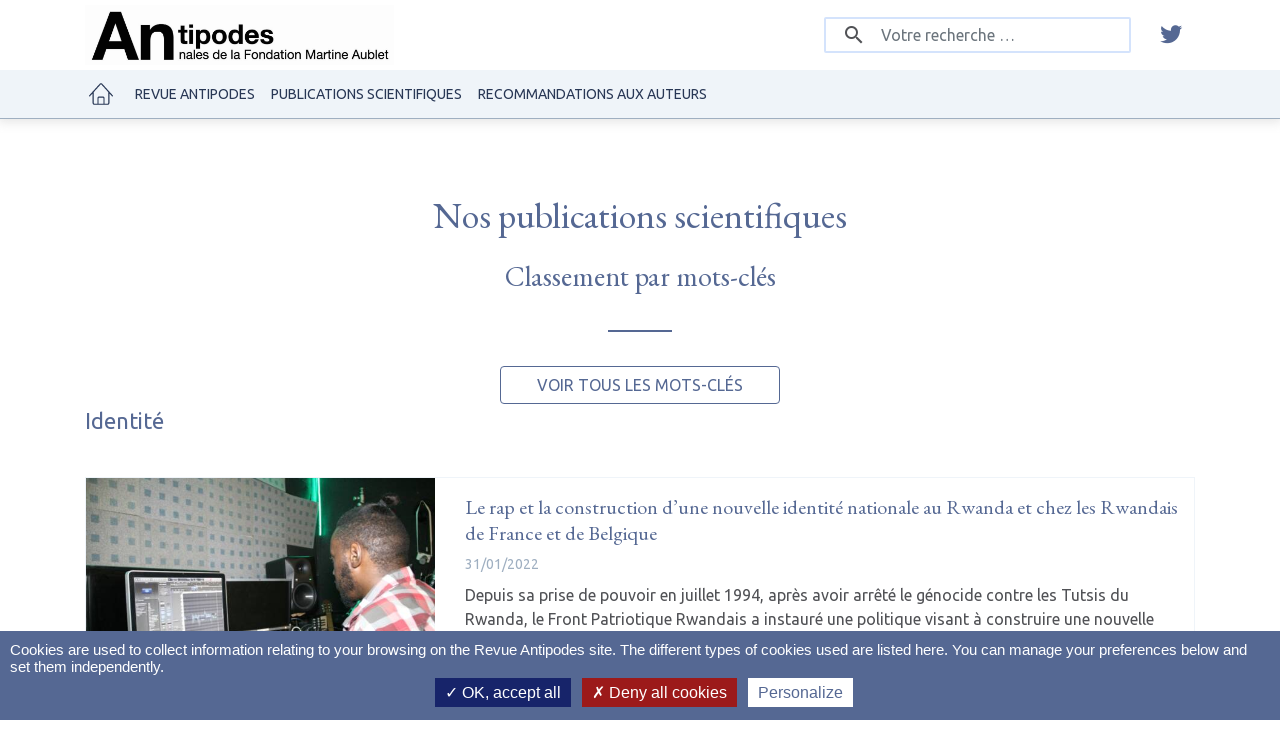

--- FILE ---
content_type: text/html; charset=UTF-8
request_url: https://revue-antipodes.com/classement-par-mots-cles?lang=fr&tags%5B%5D=Identit%C3%A9
body_size: 9307
content:
<!DOCTYPE html>
<html lang="fr">
<head>
    <meta charset="utf-8">
    <meta http-equiv="X-UA-Compatible" content="IE=edge">
    <meta name="viewport" content="width=device-width, initial-scale=1.0, maximum-scale=5.0"/>
    <link rel="canonical" href="https://www.revue-antipodes.com/classement-par-mots-cles"/>

    <!-- Knowledge Graph - metadata -->
    <title>Classement par tag</title>
    <meta name="title" content="Classement par tag"/>
    <meta name="description" content="Classement par mots-clés"/>
    <meta name="robots" content="index, follow">

    <!-- Facebook Meta Tags -->
    <meta property="og:url" content="https://revue-antipodes.com/classement-par-mots-cles"/>
    <meta property="og:type" content="website"/>
    <meta property="og:title" content="Classement par tag"/>
    <meta property="og:description" content="Classement par mots-clés"/>
    <meta property="og:image" content="https://revue-antipodes.com/img/7b3/comite-de-redaction_sm.jpg"/>
    <meta property="og:site_name" content="antipodes"/>

    <!-- Twitter Meta Tags -->
    <meta name="twitter:card" content="summary_large_image"/>
    <meta property="twitter:domain" content="revue-antipodes.com">
    <meta name="twitter:url" content="https://revue-antipodes.com/classement-par-mots-cles"/>
    <meta name="twitter:title" content="Classement par tag"/>
    <meta property="twitter:description" content="Classement par mots-clés"/>
    <meta name="twitter:image" content="https://revue-antipodes.com/img/7b3/comite-de-redaction_sm.jpg">
    <meta name="twitter:site" content="antipodes"/>
    <!-- End Knowledge Graph - metadata -->


    
    <!-- Knowledge Graph - graph -->
    <script type="application/ld+json">{"@context": "https://schema.org","@graph":[{"@type":"Organization","@id":"https://revue-antipodes.com/#organization","name":"Antipodes","url":"https://revue-antipodes.com/","logo":{"@type":"ImageObject","@id":"https://revue-antipodes.com/#logo","url":"https://www.revue-antipodes.com/img/ce1/logo-revue-antipodes_sm.jpg"},"image":{"@type":"ImageObject","@id":"https://revue-antipodes.com/#image","url":"https://www.revue-antipodes.com/img/ce1/logo-revue-antipodes_lg.jpg"},"sameAs":["https://twitter.com/Antipodes_revue","https://www.facebook.com","https://www.linkedin.com"]},{"@type":"WebSite","@id":"https://revue-antipodes.com/#website","name":"Revue Antipodes","url":"https://revue-antipodes.com/","description":"Revue de sciences humaines qui s'adresse sp\u00e9cifiquement \u00e0 la jeune g\u00e9n\u00e9ration des chercheurs (Master 2 et doctorants) travaillant sur le patrimoine mat\u00e9riel et immat\u00e9riel des cultures/soci\u00e9t\u00e9s extra-europ\u00e9ennes. Elle privil\u00e9gie (sans exclusivit\u00e9) les comptes rendus et analyses de travaux de terrain, et les disciplines scientifiques suivantes : anthropologie/ethnologie, ethno-musicologie, histoire, histoire de l'art, histoire des religions, arch\u00e9ologie (hors pal\u00e9ontologie), ethno-linguistique, g\u00e9ographie, sciences politiques","publisher":{"@id":"https://revue-antipodes.com/#organization"},"potentialAction":{"@type":"SearchAction","target":"https://revue-antipodes.com/search?q={search_term_string}","query-input":"required name=search_term_string"}},{"@type":"WebPage","@id":"https://revue-antipodes.com/classement-par-mots-cles#webpage","name":"Classement par mots-cl\u00e9s","url":"https://revue-antipodes.com/classement-par-mots-cles","isPartOf":{"@id":"https://revue-antipodes.com/#website"},"datePublished":"2021-09-27T11:34:23+02:00","dateModified":"2021-10-15T18:55:24+02:00"},{"@type":"Article","@id":"https://revue-antipodes.com/classement-par-mots-cles#article","name":"Classement par mots-cl\u00e9s","description":"Classement par mots-cl\u00e9s","articleBody":"Nos publications scientifiques La revue Antipodes Classement par mots-cl\u00e9s","headline":"Classement par mots-cl\u00e9s","url":"https://revue-antipodes.com/classement-par-mots-cles","isPartOf":{"@id":"https://revue-antipodes.com/classement-par-mots-cles#webpage"},"mainEntityOfPage":"https://revue-antipodes.com/classement-par-mots-cles#webpage","publisher":{"@id":"https://revue-antipodes.com/#organization"},"author":{"@id":"https://revue-antipodes.com/#organization"},"dateCreated":"2021-09-27T11:32:10+02:00","dateModified":"2021-10-15T18:55:24+02:00","datePublished":"2021-09-27T11:34:23+02:00","image":{}}]}</script>
    <!-- End Knowledge Graph - graph -->

    <link rel="apple-touch-icon-precomposed" sizes="144x144" href="/img/64b/favicon-144x144.png"/>
    <link rel="apple-touch-icon-precomposed" sizes="152x152" href="/img/884/favicon-152x152.png"/>
    <link rel="icon" type="image/png" href="/img/7e3/favicon-32x32.jpg" sizes="32x32"/>
    <link rel="icon" type="image/png" href="/img/303/favicon-16x16.jpg" sizes="16x16"/>

    <meta name="application-name" content="antipodes"/>
    <meta name="msapplication-TileColor" content="#ffffff"/>
    <meta name="msapplication-TileImage" content="/img/64b/favicon-144x144.png"/>

    <link rel="stylesheet" href="//revue-antipodes.com/css/gen.css">

    <script>
      window.onDocumentReady=function(fn){if(typeof fn!=='function'){return}
        if(window.document.readyState==='complete'){return fn()}
        window.document.addEventListener('DOMContentLoaded',fn,!1)}
    </script>

    <!-- Google tag (gtag.js) -->
    <script async src="https://www.googletagmanager.com/gtag/js?id=G-BCCR3XRQEL"></script>
    <script>
      window.dataLayer = window.dataLayer || [];
      function gtag () {dataLayer.push(arguments);}
      gtag('js', new Date());
      gtag('config', 'G-BCCR3XRQEL');
    </script>
    <!-- Google tag (gtag.js) -->

    <!--[if lt IE 9]>
    <script src="https://oss.maxcdn.com/html5shiv/3.7.2/html5shiv.min.js"></script>
    <script src="https://oss.maxcdn.com/respond/1.4.2/respond.min.js"></script>
    <![endif]-->

<!-- tarteaucitron JS -->
<script type="text/javascript" src="https://cdnjs.cloudflare.com/ajax/libs/tarteaucitronjs/1.9.0/tarteaucitron.min.js"></script>

<script type="text/javascript">
var lang = navigator.language || navigator.userLanguage;
lang = lang.split('-')[0];

var tarteaucitronCustomTranslation = {
            "fr" : {
                            "alertBigPrivacy" : "Les cookies permettent de collecter des informations relatives à votre navigation sur le site de Revue Antipodes. Sont listés ici les différents type de cookies utilisés. Vous pouvez gérer vos préférences ci-dessous et les régler de manière indépendante.",
                },
            "en" : {
                            "alertBigPrivacy" : "Cookies are used to collect information relating to your browsing on the Revue Antipodes site. The different types of cookies used are listed here. You can manage your preferences below and set them independently.",
                },
    };

var tarteaucitronCustomText = ('undefined' !== typeof tarteaucitronCustomTranslation[lang]) ? tarteaucitronCustomTranslation[lang] : {};

tarteaucitron.init({
    "privacyUrl": "", /* Privacy policy url */

    "hashtag": "#tarteaucitron", /* Open the panel with this hashtag */
    "cookieName": "tarteaucitron", /* Cookie name */

    "orientation": "bottom", /* Banner position (top - bottom) */

    "groupServices": false, /* Group services by category */
                    
    "showAlertSmall": false, /* Show the small banner on bottom right */
    "cookieslist": false, /* Show the cookie list */
                    
    "closePopup": false, /* Show a close X on the banner */

    "showIcon": false, /* Show cookie icon to manage cookies */
    
    "iconPosition": "BottomLeft", /* BottomRight, BottomLeft, TopRight and TopLeft */

    "adblocker": false, /* Show a Warning if an adblocker is detected */
                    
    "DenyAllCta" : true, /* Show the deny all button */
    "AcceptAllCta" : true, /* Show the accept all button when highPrivacy on */
    "highPrivacy": true, /* HIGHLY RECOMMANDED Disable auto consent */
                    
    "handleBrowserDNTRequest": false, /* If Do Not Track == 1, disallow all */

    "removeCredit": true, /* Remove credit link */
    "moreInfoLink": false, /* Show more info link */

    "useExternalCss": true, /* If false, the tarteaucitron.css file will be loaded */
    "useExternalJs": false, /* If false, the tarteaucitron.js file will be loaded */

    //"cookieDomain": ".my-multisite-domaine.fr", /* Shared cookie for multisite */
                    
    "readmoreLink": "", /* Change the default readmore link */

    "mandatory": true, /* Show a message about mandatory cookies */
});
</script>
<!-- tarteaucitron JS -->

<!-- tarteaucitron CSS -->
    <link rel="stylesheet" href="/static/css/tarteaucitron.css">
<!-- tarteaucitron CSS--><!-- tarteaucitron services -->
<script type="text/javascript">
        (tarteaucitron.job = tarteaucitron.job || []).push('linkedin');        (tarteaucitron.job = tarteaucitron.job || []).push('twitter');        (tarteaucitron.job = tarteaucitron.job || []).push('twittertimeline');        (tarteaucitron.job = tarteaucitron.job || []).push('youtube');            (tarteaucitron.job = tarteaucitron.job || []).push('facebook');
                        tarteaucitron.user.gtagUa = 'G-BCCR3XRQEL';
    (tarteaucitron.job = tarteaucitron.job || []).push('gtag');
    </script>
<!-- tarteaucitron services --><link rel="stylesheet" href="https://revue-antipodes.com/css/color_panel_7b8ec803828849c817534f4315a39e85.css"></head>
<body>

<div id="cloud-ui"
     class="cloud-ui-wrapper"
     data-api="https://revue-antipodes.com/rest/2/"
     data-base-url="https://revue-antipodes.com/"
     data-toolbar-selector="true"
     data-image-domain=""
     ></div>

    <style>
        @-webkit-keyframes load8{0%{-webkit-transform:rotate(0);transform:rotate(0)}100%{-webkit-transform:rotate(360deg);transform:rotate(360deg)}}@-moz-keyframes load8{0%{-webkit-transform:rotate(0);transform:rotate(0)}100%{-webkit-transform:rotate(360deg);transform:rotate(360deg)}}@-o-keyframes load8{0%{-webkit-transform:rotate(0);transform:rotate(0)}100%{-webkit-transform:rotate(360deg);transform:rotate(360deg)}}@keyframes load8{0%{-webkit-transform:rotate(0);transform:rotate(0)}100%{-webkit-transform:rotate(360deg);transform:rotate(360deg)}}#cloud-starter-overlay{position:fixed;z-index:10000;top:0;right:0;bottom:0;left:0;background:rgba(0,0,0,.2)}#cloud-starter-overlay .loader-wrapper{padding:25px 35px;background-color:hsla(0,0%,47%,.8);border-radius:10px;position:fixed;z-index:10001;top:50%;left:50%;transform:translateX(-50%)}#cloud-starter-overlay .loader-wrapper .loader{margin:0;width:30px;height:30px;border-radius:100%;border:2px solid #d94717;border-color:#d94717 #d94717 #ddd #ddd;-webkit-animation:load8 1s infinite linear;-moz-animation:load8 1s infinite linear;-o-animation:load8 1s infinite linear;animation:load8 1s infinite linear}
    </style>
    <script>
      (function(){'use strict'
        var a=!1,b=[],c=function(i,j,k){var l,m=document
          switch(i){case'js':l=m.createElement('script'),l.src=j
            break
            case'css':l=m.createElement('link'),l.href=j,l.rel='stylesheet'
              break
            default:return}
          k&&l.addEventListener('load',k,!1),m.getElementsByTagName('head')[0].appendChild(l)},d=function(){var i=document.createElement('div'),j=document.createElement('div'),k=document.createElement('div')
          i.setAttribute('id','cloud-starter-overlay'),j.setAttribute('class','loader-wrapper'),k.setAttribute('class','loader'),j.appendChild(k),i.appendChild(j),document.body.appendChild(i)}
        document.addEventListener('keydown',function f(i){a||('keyB'===i.code||66===i.which)&&i.ctrlKey&&i.altKey&&(d(),c('css','/static/back/css/app.css',function(){c('js','/static/back/js/app.js')}),a=!0)})
        var g=function(){b=[]},h=function(){b=[]}
        window.navigator.msPointerEnabled?(document.addEventListener('MSPointerDown',g),document.addEventListener('MSPointerMove',h)):(document.addEventListener('touchstart',g),document.addEventListener('touchmove',h))})()
    </script>


<div id="fb-root"></div>

<div id="bb-site-wrapper"
     class="bb-site-wrapper ">
    <!-- JS Alert -->
    <noscript>
        <p><span lang="fr">JavaScript désactivé - Ce site requiert l'activation de JavaScript.</span><br><span
                    lang="en">JavaScript is deactivated - This site requires JavaScript.</span></p>
    </noscript>
    <!-- -->

    <!--[if lt IE 9]>
    <div class="browser-ie-alert">
        <p lang="fr">Ce site requiert Microsoft Internet Explorer 9 minimum. SVP, mettez-le à jour.</p>
        <p lang="en">This website requires Microsoft Internet Explorer browser 9 minimum; please update.</p>
    </div>
    <![endif]-->

              
<div class="fixed-top navbar-expand-lg bg-white header-wrapper">
  <div class="container">
    <div class="vCenter border-md-bottom">
      <button class="navbar-toggler collapsed" type="button" data-toggle="collapse" data-target="#navbar-primary" aria-controls="navbar-primary" aria-expanded="false">
        <span class="icon-bar"></span>
      </button>
      <div class="hidden-md-sticky">
        <div
   class="bb-content media-image cloud-logo navbar-brand"
    data-img-quality="100"
  data-mobile-edit="false"
  data-forbidden-plugins="dnd,parameter,remove,resize,focus"
>
    <a href="/">
    <span class="logo">
      <img class="h-100" draggable="false" src="//revue-antipodes.com/img/ce1/logo-revue-antipodes_lg.jpg" alt="logo-revue-antipodes.jpg" loading="lazy">
    </span>
  </a>
</div>

      </div>
      <div class="ml-auto vCenter">
        <form  class="bb-content content searchbar-wrapper" action="/search" method="get">
  <div class="input-group">
    <div class="input-group-prepend">
      <button class="btn search-btn border-0"><i class="icon_search"></i></button>
    </div>
    <input
            type="text"
      name="q"
      class="form-control"
      placeholder="Votre recherche …"
    />
  </div>
</form>

        <div  class="bb-content content text-center">
  <ul class="list-inline social-list">
                                <li class="list-inline-item">
    <a
                href="https://twitter.com/Antipodes_revue"        aria-label="twitter"
        target="_blank"
        rel="noopener"
        rel="nofollow"
        class="social-icon-twitter btn color-primary color-primary btn-outline d-flex align-items-center justify-content-center"
    >
        <i class="social_twitter"></i>
    </a>
</li>
                                  </ul>
</div>

      </div>
    </div>
  </div>

  <nav class="navbar navbar-header">
    <div class="container">
      <div class="sticky-logo d-none d-lg-block">
        <div
   class="bb-content media-image cloud-logo navbar-brand"
    data-img-quality="100"
  data-mobile-edit="false"
  data-forbidden-plugins="dnd,parameter,remove,resize,focus"
>
    <a href="/">
    <span class="logo">
      <img class="h-100" draggable="false" src="//revue-antipodes.com/img/ce1/logo-revue-antipodes_lg.jpg" alt="logo-revue-antipodes.jpg" loading="lazy">
    </span>
  </a>
</div>

      </div>
      <div id="navbar-primary"  class="bb-content collapse navbar-collapse navbar-primary navigation-default" itemscope itemtype="//schema.org/SiteNavigationElement">
  <ul class="navbar-nav">
          <li class="nav-item ">
    <a
        class="nav-link clickable"
                            href="/"
                    >
        <span class="">Accueil</span>
    </a>
	</li>
          <li class="nav-item  has-children">
    <a
        class="nav-link"
                            href="javascript:;"
            data-href="/la-revue"
                    >
        <span class="">Revue Antipodes</span>
    </a>
	    <div class="submenu">
		<ul class="list-unstyled">
					<li><a href="/la-revue" ><span class="">La revue</span></a></li>
					<li><a href="/comite-de-redaction" ><span class="">Comité de rédaction</span></a></li>
					<li><a href="/la-fondation-martine-aublet" ><span class="">La fondation Martine Aublet</span></a></li>
					<li><a href="/le-musee-du-quai-branly-jacques-chirac" ><span class="">Le musée du quai Branly - Jacques Chirac</span></a></li>
				</ul>
    </div>
    </li>
          <li class="nav-item  has-children">
    <a
        class="nav-link"
                            href="javascript:;"
            data-href="/classement-par-date"
                    >
        <span class="">Publications scientifiques</span>
    </a>
	    <div class="submenu">
		<ul class="list-unstyled">
					<li><a href="/classement-par-date" ><span class="">Classement par date</span></a></li>
					<li><a href="/classement-par-type-d-articles" ><span class="">Classement par type d&#039;articles</span></a></li>
					<li><a href="/classement-par-mots-cles" ><span class="">Classement par mots-clés</span></a></li>
				</ul>
    </div>
    </li>
          <li class="nav-item ">
    <a
        class="nav-link clickable"
                            href="/recommandations-aux-auteurs"
                    >
        <span class="">Recommandations aux auteurs</span>
    </a>
	</li>
      </ul>
        
<script type="text/javascript">
  var changeOrientation = function(event) {
        let w = ('init' === event) ? window.innerWidth : window.innerHeight;
    if (w <= 823) {
          proceedFirstLevelMenuLinks(false);
    } else {
      proceedFirstLevelMenuLinks(true);
    }
  }

  var proceedFirstLevelMenuLinks = function(disabled) {
    $('.navbar-nav > li > a').each(function(index) {
      let firstChildLink = $(this).data('href');
      if ('undefined' !== typeof firstChildLink) {
        $(this).attr('href', (false === disabled) ? firstChildLink : 'javascript:;');
      }
    });
  }

  var initMenu = function() {
        $(window).off('orientationchange').on('orientationchange', function(event) {
          changeOrientation('orientationchange');
    });

    changeOrientation('init');
  }

  if (window.$) {
    initMenu();
  } else {
    document.addEventListener('DOMContentLoaded', initMenu, true);
  }
</script>
</div>

    </div>
  </nav>
</div>


        <main class="main" role="main" id="content" dir="ltr">
                <div  class="bb-content rootContentSet">
          

    
      
  
          
          
                    
                    
    
    
        
      
      
    
    
    
          
        
  
      <div id="row_6e5b45145a1df92b05a5fa00fd15d583"  class="bb-content cloudcontentset has-bg-color default       " style=" ">
      <div id="container_6e5b45145a1df92b05a5fa00fd15d583" class="container">
        <div class="row" >
                                                <div class="row-item col-12 col-md-12 col-lg-12 large-col">
          
<div  class="bb-content colcontentset">
      <header  class="bb-content">
  <h1
        data-cloud-rte="true"
    data-font-size="vmin"
    class="text-center"
  >
    <span style="font-size:5vmin"><span class="text-color-primary">Nos publications scientifiques</span></span>
  </h1>
</header>

  </div>

          </div>
                </div>
      </div>
          </div>
  
          

    
      
  
          
          
                    
                    
    
    
        
      
      
    
    
    
          
        
  
      <div id="row_05bdf7adda00509b8ebfbff60aa47318"  class="bb-content cloudcontentset has-bg-color default       " style=" ">
      <div id="container_05bdf7adda00509b8ebfbff60aa47318" class="container">
        <div class="row" >
                                                <div class="row-item col-12 col-md-12 col-lg-12 large-col">
          
<div  class="bb-content colcontentset">
      

    
<div
         class="bb-content   content paragraph picto-left"
>
    
    <div class="rte-text" data-cloud-rte="true">
        <h2 class="subtitle" style="text-align:center"><span style="font-size:28px">Classement par mots-clés</span></h2>

    </div>
</div>

  </div>

          </div>
                </div>
      </div>
          </div>
  
          

    
      
  
          
          
                    
                    
    
    
        
      
      
    
    
    
          
        
  
      <div id="row_2448c8d3557cd7ba0574ba6753c60b8d"  class="bb-content cloudcontentset has-bg-color default       " style=" ">
      <div id="container_2448c8d3557cd7ba0574ba6753c60b8d" class="container">
        <div class="row" >
                                                <div class="row-item col-12 col-md-12 col-lg-12 large-col">
          
<div  class="bb-content colcontentset">
      
    
<div data-mobile-edit="false"  class="bb-content cloud-liner solid xs" style="height: 20px;"></div>
  </div>

          </div>
                </div>
      </div>
          </div>
  
          

    
      
  
          
          
                    
                    
    
    
        
      
      
    
    
    
    
        
  
      <div id="row_ffaf08b127c01195c47e6c76ce1d645e"  class="bb-content cloudcontentset         " style=" padding-top: 8px; padding-bottom: 8px;">
      <div id="container_ffaf08b127c01195c47e6c76ce1d645e" class="container">
        <div class="row" >
                                                <div class="row-item col-12 col-md-12 col-lg-12 large-col">
          
<div  class="bb-content colcontentset">
      <div  class="bb-content">
  <div class="d-flex justify-content-center">
    <a href="?lang=fr" class="btn btn-outline-primary" role="button">Voir tous les mots-clés</a>
  </div>

  <span style="font-size:22px"><span class="text-color-primary">Identité</span></span>

      <div style="height:40px;"></div>

    <div class="autoblock-vertical">
              <div class="image-text-vertical">
    <div class="row">
        <div class="col-md-4">
                                                            
                <style>#background-image-c09fa8bd05045e133519c611835225e8-3c1116b96aa328a2b0653184318f82de.lazy-background-image {background-image: none;} #background-image-c09fa8bd05045e133519c611835225e8-3c1116b96aa328a2b0653184318f82de {background-image: url(//revue-antipodes.com/img/73d/touch-lors-de-la-seance-d-enregistrement-du-18-septembre_sm.jpg);}</style>                
            <a  href="/le-rap-et-la-construction-dune-nouvelle-identite-nationale-au-rwanda-et-chez-les-rwandais-de-france-et-de-belgique"  aria-label="Le rap et la construction d’une nouvelle identité nationale au Rwanda et chez les Rwandais de France et de Belgique">
                <figure id="background-image-c09fa8bd05045e133519c611835225e8-3c1116b96aa328a2b0653184318f82de" 
                    class="figure push-image lazy-background-image"
                                    >
                    <div class="contentwrapper">
                        <img src="//revue-antipodes.com/img/73d/touch-lors-de-la-seance-d-enregistrement-du-18-septembre_sm.jpg" class="img-responsive image-resize d-none" alt="" loading="lazy" />
                                            </div>
                </figure>
            </a>
                    </div>
        <div class="col-md-8">
            <h4 class="autoblock-title">
                <a
                                        href="/le-rap-et-la-construction-dune-nouvelle-identite-nationale-au-rwanda-et-chez-les-rwandais-de-france-et-de-belgique"
                    aria-label="Le rap et la construction d’une nouvelle identité nationale au Rwanda et chez les Rwandais de France et de Belgique" 
                                    >
                    <span class="">
                                                    Le rap et la construction d’une nouvelle identité nationale au Rwanda et chez les Rwandais de France et de Belgique
                                            </span>
                </a>
            </h4>
                        <p class="metadata-wrapper">
                <time class="time metadata-time" pubdate="2022-01-31T15:29:50+01:00">31/01/2022</time>
            </p>
                                    <p class="abstract">
                          Depuis sa prise de pouvoir en juillet 1994, après avoir arrêté le génocide contre les Tutsis du Rwanda, le Front Patriotique Rwandais a instauré une politique visant à construire une nouvelle identité rwandaise unifiée et inclusive, c’est-à-dire dépassant l’opposition entre Hutu, Tutsi [et Twa]. Dans cette manière réinventée d’être rwandais, la culture, notamment la musique et la danse, est mobilisée comme une ressource permettant d’instiller l’unité, la réconciliation…
                        </p>
                    </div>
    </div>
</div>

      
      
    </div>
  </div>
  </div>

          </div>
                </div>
      </div>
          </div>
  
          

    
      
  
          
          
                    
                    
    
    
        
      
      
    
    
    
          
        
  
      <div id="row_f7bb06e8c1b78641ce5cc6c0c9e25437"  class="bb-content cloudcontentset has-bg-color default       " style=" ">
      <div id="container_f7bb06e8c1b78641ce5cc6c0c9e25437" class="container">
        <div class="row" >
                                                <div class="row-item col-12 col-md-12 col-lg-12 large-col">
          
<div  class="bb-content colcontentset">
      
    
<div data-mobile-edit="false"  class="bb-content cloud-liner solid xs" style="height: 20px;"></div>
  </div>

          </div>
                </div>
      </div>
          </div>
  
          

    
      
  
          
          
                    
                    
    
    
        
      
      
    
    
    
          
        
  
      <div id="row_0bdc67753abbd003dbefbf8a6451899a"  class="bb-content cloudcontentset has-bg-color default       " style=" ">
      <div id="container_0bdc67753abbd003dbefbf8a6451899a" class="container">
        <div class="row" >
                                                <div class="row-item col-12 col-md-12 col-lg-12 large-col">
          
<div  class="bb-content colcontentset">
      

    
<div
         class="bb-content   content paragraph picto-left"
>
    
    <div class="rte-text" data-cloud-rte="true">
        <h2 style="text-align:center"><span class="text-color-primary">La revue Antipodes</span></h2>

    </div>
</div>

  </div>

          </div>
                </div>
      </div>
          </div>
  
          

    
      
  
          
          
                    
                    
    
    
  
      
      
    
    
    
          
  
  
      <div id="row_4bbcea2e714dd55fa89ab5ea8438b03e"  class="bb-content cloudcontentset has-bg-color default       " style=" ">
      <div id="container_4bbcea2e714dd55fa89ab5ea8438b03e" class="container">
        <div class="row stretch-card" >
                                                <div class="row-item col-12 col-md-12 col-lg-4 small-col">
          
<div  class="bb-content colcontentset">
      
    

<div data-mobile-edit="false"  class="bb-content content card-block">
    <a href=" /comite-de-redaction" class="card-link">        <div class="card rounded-0 has-sub-elements">
                                                
  
  
  
  
  <figure
    
     class="bb-content content figure w-100 image-fullwidth image-auto-height media-image mb-0"
    data-forbidden-plugins = "remove,dnd"
    id="5ff591c4f332ddab58d8625a4f00de61"

                style="padding-top: 55.548765243479025%;"            >

    
              
      <div class="contentwrapper hover-none">
                                                <img draggable="false" src="//revue-antipodes.com/img/7b3/comite-de-redaction_sm.jpg" alt="COMITE DE REDACTION" style="top:0%; left:-15.028716075447%; width:130.05971033070702%"  />

        
                
                                
                <div class="above-content-wrapper text-bottom hidden">
          
                  </div>
              </div>

    
      </figure>



                    
                    <div class="card-body text-center">
                        <div class="card-text paragraph" data-parameter-rte="true" data-parameter-name="description"
                             data-cloud-rte="true">
                            <p>COMITE DE REDACTION</p>

                        </div>

                        
                        <div class="customIcon-plus"></div>
                    </div>
                            </div>
        </a></div>

  </div>

          </div>
                                                <div class="row-item col-12 col-md-12 col-lg-4 small-col">
          
<div  class="bb-content colcontentset">
      
    

<div data-mobile-edit="false"  class="bb-content content card-block">
    <a href="/la-fondation-martine-aublet" class="card-link">        <div class="card rounded-0 has-sub-elements">
                                                
  
  
  
  
  <figure
    
     class="bb-content content figure w-100 image-fullwidth media-image mb-0"
    data-forbidden-plugins = "remove,dnd"
    id="479dbb984af99a3d99c44b36a7083a31"

                style="padding-top: 56.24878468846356%;"            >

    
              
      <div class="contentwrapper hover-none">
                                                <img draggable="false" src="//revue-antipodes.com/img/a0a/la-fondation-martine-aublet_sm.jpg" alt="LA FONDATION MARTINE AUBLET" style="top:0%; left:0%; width:99.99594223595871%" loading="lazy" />

        
                
                                
                <div class="above-content-wrapper text-bottom hidden">
          
                  </div>
              </div>

    
      </figure>



                    
                    <div class="card-body text-center">
                        <div class="card-text paragraph" data-parameter-rte="true" data-parameter-name="description"
                             data-cloud-rte="true">
                            <p>LA FONDATION MARTINE AUBLET</p>

                        </div>

                        
                        <div class="customIcon-plus"></div>
                    </div>
                            </div>
        </a></div>

  </div>

          </div>
                                                <div class="row-item col-12 col-md-12 col-lg-4 small-col">
          
<div  class="bb-content colcontentset">
      
    

<div data-mobile-edit="false"  class="bb-content content card-block">
    <a href="/le-musee-du-quai-branly-jacques-chirac" class="card-link">        <div class="card rounded-0 has-sub-elements">
                                                
  
  
  
  
  <figure
    
     class="bb-content content figure w-100 image-fullwidth media-image mb-0"
    data-forbidden-plugins = "remove,dnd"
    id="30e327458e2fb8930f0e52ef511a45b9"

                style="padding-top: 55.38070501958388%;"            >

    
              
      <div class="contentwrapper hover-none">
                                                <img draggable="false" src="//revue-antipodes.com/img/b28/le-musee-du-quai-branly-jacques-chirac_sm.jpg" alt="LE MUSEE DU QUAI BRANLY - JACQUES CHIRAC" style="top:0%; left:0%; width:99.99793240227818%" loading="lazy" />

        
                
                                
                <div class="above-content-wrapper text-bottom hidden">
          
                  </div>
              </div>

    
      </figure>



                    
                    <div class="card-body text-center">
                        <div class="card-text paragraph" data-parameter-rte="true" data-parameter-name="description"
                             data-cloud-rte="true">
                            <p>LE MUSEE DU QUAI BRANLY - JACQUES CHIRAC</p>

                        </div>

                        
                        <div class="customIcon-plus"></div>
                    </div>
                            </div>
        </a></div>

  </div>

          </div>
                </div>
      </div>
          </div>
  
          

    
      
  
          
          
                    
                    
    
    
                  
      
      
    
    
    
          
        
  
      <div id="row_b53dba4fd34e2105121b3b1b56f4161c"  class="bb-content is-spacer cloudcontentset has-bg-color default       " style=" ">
      <div id="container_b53dba4fd34e2105121b3b1b56f4161c" class="container">
        <div class="row" >
                                                <div class="row-item col-12 col-md-12 col-lg-12 large-col">
          
<div  class="bb-content colcontentset">
      
    
            <div data-mobile-edit="false"  class="bb-content cloud-spacer w-100" style="height: 20px; min-height: 20px"></div>
    
  </div>

          </div>
                </div>
      </div>
          </div>
  
  </div>

        </main>

          



<footer id="footer" class="footer footer-wrapper" role="contentinfo">
  <div class="footer-main">
    <div class="container">
      <div class="row align-items-center">
        <div class="col-lg-3">
          <div data-mobile-edit="false" data-forbidden-plugins="dnd,parameter,remove,resize,focus"
     data-img-quality="100"  class="bb-content media-image logo">
    <div >
        <img draggable="false"
             src="//revue-antipodes.com/img/72c/logo-revue-antipodes_lg.jpg"             alt=""/>
    </div>
</div>
        </div>
        <div class="col-lg-6">
          <div  data-mobile-edit="false" data-forbidden-plugins="dnd,parameter,remove" data-cloud-rte="true"  class="bb-content content paragraph">
  <p style="text-align:center">Copyright 2022&nbsp;|&nbsp;&nbsp;<a href="/mentions-legales">Mentions Légales</a>&nbsp; |&nbsp; <a href="/donnees-personnelles">Données Personnelles</a> | <a href="/credits">Crédits</a>&nbsp;</p>

</div>

        </div>
        <div class="col-lg-3">
          <div class="d-flex logo-sponsor-wrapper">
            <img class="logo-sponsor" src="/img/logo-fondation-martine-aublet.png" alt="La Fondation Martine Aublet" loading="lazy">
            <img class="logo-sponsor" src="/img/logo-musee.png" alt="Logo Musée du Quai Branly - Jacques Chirac" loading="lazy">
          </div>
        </div>
      </div>
    </div>
  </div>
</footer>

    
    
                <div class="admin-help-wrapper d-none">
            <div class="admin-help-wrapper-inner">
                <div class="cover-container">
                    <h2><span class="admin-help-title"></span></h2>
                    <p class="lead desktop hidden"><span class="admin-help-desktop-action"></span> <span
                                class="keyboard-touch">CTRL + ALT + B</span></p>
                    <p class="lead mobile hidden"><span class="keyboard-touch"><span
                                    class="admin-help-mobile-action"></span></span></p>
                </div>
            </div>
        </div>
    </div>

    <script src="//revue-antipodes.com/js/theme-bottom.min.js"></script>
<script>
$(document).ready(function() {
    $('#lightbox').find('.lb-cancel').attr('href', 'javascript:;');
    $('#lightbox').find('.lb-close').attr('href', 'javascript:;');
});
</script><style>
.video-player-modal {padding: 30px !important;z-index: 99999;}
.video-player-modal .modal-dialog {width: 100%;max-width: none;height: 100%;margin: 0;background-color: #000000;}
.video-player-modal .modal-content {height: 100%;border: 0;border-radius: 0;background-color: #000000;}
.video-player-modal .modal-content .modal-header {border-bottom:none;padding: 0.5rem;}
.video-player-modal .modal-content .modal-body {overflow-y: auto;padding: unset;}
.video-player-modal .modal-content .modal-header .close {color: #ffffff;}
.video-thumb {position:absolute;width:100%;top:0;bottom:0;margin:auto;}
span.video-thumb {height:1.5em;text-align:center;font:48px/1.5 sans-serif;color:white;text-shadow:0 0 0.5em black;}
</style>

<!-- Modal -->
<div class="video-player-modal modal fade" id="videoPlayerModal" tabindex="-1" role="dialog" aria-labelledby="videoPlayerModal" aria-hidden="true">
    <div class="modal-dialog" role="document">
        <div class="modal-content">
            <div class="modal-header">
                <button type="button" class="close" data-dismiss="modal" aria-label="Close">
                    <span aria-hidden="true">&times;</span>
                </button>
            </div>
            <div class="modal-body">
                <div class="w-100 h-100">
                    <div class="embed-responsive embed-responsive-16by9 h-100 justify-content-center align-items-center"></div>
                </div>
            </div>
        </div>
    </div>
</div>

<script>
    var init = function() {
        $('#videoPlayerModal').on('shown.bs.modal', function(e) { 
            $(this).find('.modal-body > div > div').html($(e.relatedTarget).data('video-src'));
        });

        $('#videoPlayerModal').on('hidden.bs.modal', function () {
            $(this).find('.modal-body iframe').remove();
        });
    };

    if (window.$) {
        init();
    } else {
        document.addEventListener('DOMContentLoaded', init, true);
    }
</script><script>
document.addEventListener("DOMContentLoaded", function() {
    var lazyloadImages;

    if ("IntersectionObserver" in window) {
        lazyloadImages = document.querySelectorAll('.lazy-background-image');
        
        var imageObserver = new IntersectionObserver(function(entries, observer) {
            entries.forEach(function(entry) {
            if (entry.isIntersecting) {
                var image = entry.target;
                image.classList.remove('lazy-background-image');
                imageObserver.unobserve(image);
            }
            });
        });

        lazyloadImages.forEach(function(image) {
            imageObserver.observe(image);
        });
        } else {  
        var lazyloadThrottleTimeout;
        lazyloadImages = document.querySelectorAll('.lazy-background-image');

        function lazyload () {
            if(lazyloadThrottleTimeout) {
                clearTimeout(lazyloadThrottleTimeout);
            }    

            lazyloadThrottleTimeout = setTimeout(function() {
            var scrollTop = window.pageYOffset;
            lazyloadImages.forEach(function(img) {
                if(img.offsetTop < (window.innerHeight + scrollTop)) {
                    img.src = img.dataset.src;
                    img.classList.remove('lazy-background-image');
                }
            });
            if(lazyloadImages.length == 0) { 
                document.removeEventListener('scroll', lazyload);
                window.removeEventListener('resize', lazyload);
                window.removeEventListener('orientationChange', lazyload);
            }
            }, 20);
        }

        document.addEventListener('scroll', lazyload);
        window.addEventListener('resize', lazyload);
        window.addEventListener('orientationChange', lazyload);
    }
})
</script></body>
</html>


--- FILE ---
content_type: text/css;charset=UTF-8
request_url: https://revue-antipodes.com/css/color_panel_7b8ec803828849c817534f4315a39e85.css
body_size: 1751
content:
body{background-color:#ffffff;color:#515256}a,a:hover,.navbar-header .navbar-nav a.nav-link,.paragraph,.chapo,.lead,.metadata-wrapper,.search-btn i,ul.pager li a{color:#515256}.metadata-wrapper .metadata-tag a,.pagination .page-item .page-link,.pagination .page-item .page-link span{color:#556893}.pagination .page-item.active .page-link{background-color:#556893;border-color:#556893;color:#ffffff}.navbar-header{background-color:#ffffff}.navbar-header .navbar-primary{background-color:#ffffff}.image-text-vertical h4.autoblock-title a,.image-text-vertical h4.autoblock-title a:hover,.text-image-vertical h4.autoblock-title a,.text-image-vertical h4.autoblock-title a:hover,.image-text-horizontal h4.autoblock-title a,.image-text-horizontal h4.autoblock-title a:hover,.only-text h4.autoblock-title a,.only-text h4.autoblock-title a:hover{color:#515256}.owl-carousel .owl-dots .owl-dot.active span,.owl-carousel .owl-dots .owl-dot:hover span{background-color:#556893}.owl-carousel.slider-thumbnail .current .slider-item{border-color:#556893}@media (max-width:991.98px){.autoblock-horizontal .row{border-color:#e0e1e6}}.has-bg-color.color-primary{background-color:#556893;color:#ffffff}.navbar.has-bg-color.color-primary .navbar-primary{background-color:#556893}.navbar.has-bg-color.color-primary .navbar-primary *{color:#ffffff}.has-bg-color.color-primary *{color:#ffffff}.bordred.has-bg-color.color-primary{border-color:#556893;color:#ffffff}.bordred.has-bg-color.color-primary *{color:#ffffff}.navbar-header.has-bg-color.color-primary .navbar-toggler .icon-bar,.navbar-header.has-bg-color.color-primary .navbar-toggler .icon-bar:after,.navbar-header.has-bg-color.color-primary .navbar-toggler .icon-bar:before{background-color:#ffffff}.navbar-header.has-bg-color.color-primary,.footer-main.has-bg-color.color-primary{border-color:#374461}.navbar-header.has-bg-color.color-primary .dropdown-menu{background-color:#556893}.navbar-header.has-bg-color.color-primary .dropdown-menu:hover{background-color:#414f71}.navbar-header.has-bg-color.color-primary .submenu{background-color:#556893}.navbar-header.has-bg-color.color-primary .submenu:hover,.navbar-header.has-bg-color.color-primary .submenu:focus,.navbar-header.has-bg-color.color-primary .submenu:active,.navbar-header.has-bg-color.color-primary .submenu.active,.navbar-header.has-bg-color.color-primary .dropdown-item.active,.navbar-header.has-bg-color.color-primary .dropdown-item:active,.navbar-header.has-bg-color.color-primary .dropdown-item:hover,.navbar-header.has-bg-color.color-primary .dropdown-item:focus{background-color:#414f71}@media (min-width:576px){.navbar-header.navbar-expand-lg ul.navbar-nav > li .submenu{border-color:#374461}}.has-bg-color.color-secondary{background-color:#e0e1e6;color:#515256}.navbar.has-bg-color.color-secondary .navbar-primary{background-color:#e0e1e6}.navbar.has-bg-color.color-secondary .navbar-primary *{color:#515256}.has-bg-color.color-secondary *{color:#515256}.bordred.has-bg-color.color-secondary{border-color:#e0e1e6;color:#515256}.bordred.has-bg-color.color-secondary *{color:#515256}.navbar-header.has-bg-color.color-secondary .navbar-toggler .icon-bar,.navbar-header.has-bg-color.color-secondary .navbar-toggler .icon-bar:after,.navbar-header.has-bg-color.color-secondary .navbar-toggler .icon-bar:before{background-color:#515256}.navbar-header.has-bg-color.color-secondary,.footer-main.has-bg-color.color-secondary{border-color:#b5b7c3}.navbar-header.has-bg-color.color-secondary .dropdown-menu{background-color:#e0e1e6}.navbar-header.has-bg-color.color-secondary .dropdown-menu:hover{background-color:#c3c5cf}.navbar-header.has-bg-color.color-secondary .submenu{background-color:#e0e1e6}.navbar-header.has-bg-color.color-secondary .submenu:hover,.navbar-header.has-bg-color.color-secondary .submenu:focus,.navbar-header.has-bg-color.color-secondary .submenu:active,.navbar-header.has-bg-color.color-secondary .submenu.active,.navbar-header.has-bg-color.color-secondary .dropdown-item.active,.navbar-header.has-bg-color.color-secondary .dropdown-item:active,.navbar-header.has-bg-color.color-secondary .dropdown-item:hover,.navbar-header.has-bg-color.color-secondary .dropdown-item:focus{background-color:#c3c5cf}@media (min-width:576px){.navbar-header.navbar-expand-lg ul.navbar-nav > li .submenu{border-color:#b5b7c3}}.has-bg-color.color-text{background-color:#515256;color:#ffffff}.navbar.has-bg-color.color-text .navbar-primary{background-color:#515256}.navbar.has-bg-color.color-text .navbar-primary *{color:#ffffff}.has-bg-color.color-text *{color:#ffffff}.bordred.has-bg-color.color-text{border-color:#515256;color:#ffffff}.bordred.has-bg-color.color-text *{color:#ffffff}.navbar-header.has-bg-color.color-text .navbar-toggler .icon-bar,.navbar-header.has-bg-color.color-text .navbar-toggler .icon-bar:after,.navbar-header.has-bg-color.color-text .navbar-toggler .icon-bar:before{background-color:#ffffff}.navbar-header.has-bg-color.color-text,.footer-main.has-bg-color.color-text{border-color:#2c2d2f}.navbar-header.has-bg-color.color-text .dropdown-menu{background-color:#515256}.navbar-header.has-bg-color.color-text .dropdown-menu:hover{background-color:#38393c}.navbar-header.has-bg-color.color-text .submenu{background-color:#515256}.navbar-header.has-bg-color.color-text .submenu:hover,.navbar-header.has-bg-color.color-text .submenu:focus,.navbar-header.has-bg-color.color-text .submenu:active,.navbar-header.has-bg-color.color-text .submenu.active,.navbar-header.has-bg-color.color-text .dropdown-item.active,.navbar-header.has-bg-color.color-text .dropdown-item:active,.navbar-header.has-bg-color.color-text .dropdown-item:hover,.navbar-header.has-bg-color.color-text .dropdown-item:focus{background-color:#38393c}@media (min-width:576px){.navbar-header.navbar-expand-lg ul.navbar-nav > li .submenu{border-color:#2c2d2f}}.has-bg-color.color-background{background-color:#ffffff;color:#515256}.navbar.has-bg-color.color-background .navbar-primary{background-color:#ffffff}.navbar.has-bg-color.color-background .navbar-primary *{color:#515256}.has-bg-color.color-background *{color:#515256}.bordred.has-bg-color.color-background{border-color:#ffffff;color:#515256}.bordred.has-bg-color.color-background *{color:#515256}.navbar-header.has-bg-color.color-background .navbar-toggler .icon-bar,.navbar-header.has-bg-color.color-background .navbar-toggler .icon-bar:after,.navbar-header.has-bg-color.color-background .navbar-toggler .icon-bar:before{background-color:#515256}.navbar-header.has-bg-color.color-background,.footer-main.has-bg-color.color-background{border-color:#d8d8d8}.navbar-header.has-bg-color.color-background .dropdown-menu{background-color:#ffffff}.navbar-header.has-bg-color.color-background .dropdown-menu:hover{background-color:#e5e5e5}.navbar-header.has-bg-color.color-background .submenu{background-color:#ffffff}.navbar-header.has-bg-color.color-background .submenu:hover,.navbar-header.has-bg-color.color-background .submenu:focus,.navbar-header.has-bg-color.color-background .submenu:active,.navbar-header.has-bg-color.color-background .submenu.active,.navbar-header.has-bg-color.color-background .dropdown-item.active,.navbar-header.has-bg-color.color-background .dropdown-item:active,.navbar-header.has-bg-color.color-background .dropdown-item:hover,.navbar-header.has-bg-color.color-background .dropdown-item:focus{background-color:#e5e5e5}@media (min-width:576px){.navbar-header.navbar-expand-lg ul.navbar-nav > li .submenu{border-color:#d8d8d8}}.has-bg-color.color-16326855995626{background-color:#eff4f9;color:#515256}.navbar.has-bg-color.color-16326855995626 .navbar-primary{background-color:#eff4f9}.navbar.has-bg-color.color-16326855995626 .navbar-primary *{color:#515256}.has-bg-color.color-16326855995626 *{color:#515256}.bordred.has-bg-color.color-16326855995626{border-color:#eff4f9;color:#515256}.bordred.has-bg-color.color-16326855995626 *{color:#515256}.navbar-header.has-bg-color.color-16326855995626 .navbar-toggler .icon-bar,.navbar-header.has-bg-color.color-16326855995626 .navbar-toggler .icon-bar:after,.navbar-header.has-bg-color.color-16326855995626 .navbar-toggler .icon-bar:before{background-color:#515256}.navbar-header.has-bg-color.color-16326855995626,.footer-main.has-bg-color.color-16326855995626{border-color:#b8cee4}.navbar-header.has-bg-color.color-16326855995626 .dropdown-menu{background-color:#eff4f9}.navbar-header.has-bg-color.color-16326855995626 .dropdown-menu:hover{background-color:#cbdbeb}.navbar-header.has-bg-color.color-16326855995626 .submenu{background-color:#eff4f9}.navbar-header.has-bg-color.color-16326855995626 .submenu:hover,.navbar-header.has-bg-color.color-16326855995626 .submenu:focus,.navbar-header.has-bg-color.color-16326855995626 .submenu:active,.navbar-header.has-bg-color.color-16326855995626 .submenu.active,.navbar-header.has-bg-color.color-16326855995626 .dropdown-item.active,.navbar-header.has-bg-color.color-16326855995626 .dropdown-item:active,.navbar-header.has-bg-color.color-16326855995626 .dropdown-item:hover,.navbar-header.has-bg-color.color-16326855995626 .dropdown-item:focus{background-color:#cbdbeb}@media (min-width:576px){.navbar-header.navbar-expand-lg ul.navbar-nav > li .submenu{border-color:#b8cee4}}.has-bg-color.paragraph.color-primary{background-color:#556893;color:#ffffff}.has-bg-color.paragraph.bordered.color-primary{color:#556893;border-color:#556893}.has-bg-color.paragraph.bordered.color-primary *{color:#556893}.has-bg-color.paragraph.transparency.color-primary{background-color:rgba(85,104,147,0.6)}.has-bg-color.paragraph.transparency.bordered.color-primary{color:rgba(85,104,147,0.6);border-color:rgba(85,104,147,0.6)}.has-bg-color.paragraph.transparency.bordered.color-primary *{color:rgba(85,104,147,0.6)}.has-bg-color.paragraph.color-primary *{color:#ffffff}.bordred.has-bg-color.paragraph.color-primary{border-color:#556893;color:#ffffff}.bordred.has-bg-color.paragraph.color-primary *{color:#ffffff}.has-bg-color.paragraph.color-secondary{background-color:#e0e1e6;color:#515256}.has-bg-color.paragraph.bordered.color-secondary{color:#e0e1e6;border-color:#e0e1e6}.has-bg-color.paragraph.bordered.color-secondary *{color:#e0e1e6}.has-bg-color.paragraph.transparency.color-secondary{background-color:rgba(224,225,230,0.6)}.has-bg-color.paragraph.transparency.bordered.color-secondary{color:rgba(224,225,230,0.6);border-color:rgba(224,225,230,0.6)}.has-bg-color.paragraph.transparency.bordered.color-secondary *{color:rgba(224,225,230,0.6)}.has-bg-color.paragraph.color-secondary *{color:#515256}.bordred.has-bg-color.paragraph.color-secondary{border-color:#e0e1e6;color:#515256}.bordred.has-bg-color.paragraph.color-secondary *{color:#515256}.has-bg-color.paragraph.color-text{background-color:#515256;color:#ffffff}.has-bg-color.paragraph.bordered.color-text{color:#515256;border-color:#515256}.has-bg-color.paragraph.bordered.color-text *{color:#515256}.has-bg-color.paragraph.transparency.color-text{background-color:rgba(81,82,86,0.6)}.has-bg-color.paragraph.transparency.bordered.color-text{color:rgba(81,82,86,0.6);border-color:rgba(81,82,86,0.6)}.has-bg-color.paragraph.transparency.bordered.color-text *{color:rgba(81,82,86,0.6)}.has-bg-color.paragraph.color-text *{color:#ffffff}.bordred.has-bg-color.paragraph.color-text{border-color:#515256;color:#ffffff}.bordred.has-bg-color.paragraph.color-text *{color:#ffffff}.has-bg-color.paragraph.color-background{background-color:#ffffff;color:#515256}.has-bg-color.paragraph.bordered.color-background{color:#ffffff;border-color:#ffffff}.has-bg-color.paragraph.bordered.color-background *{color:#ffffff}.has-bg-color.paragraph.transparency.color-background{background-color:rgba(255,255,255,0.6)}.has-bg-color.paragraph.transparency.bordered.color-background{color:rgba(255,255,255,0.6);border-color:rgba(255,255,255,0.6)}.has-bg-color.paragraph.transparency.bordered.color-background *{color:rgba(255,255,255,0.6)}.has-bg-color.paragraph.color-background *{color:#515256}.bordred.has-bg-color.paragraph.color-background{border-color:#ffffff;color:#515256}.bordred.has-bg-color.paragraph.color-background *{color:#515256}.has-bg-color.paragraph.color-16326855995626{background-color:#eff4f9;color:#515256}.has-bg-color.paragraph.bordered.color-16326855995626{color:#eff4f9;border-color:#eff4f9}.has-bg-color.paragraph.bordered.color-16326855995626 *{color:#eff4f9}.has-bg-color.paragraph.transparency.color-16326855995626{background-color:rgba(239,244,249,0.6)}.has-bg-color.paragraph.transparency.bordered.color-16326855995626{color:rgba(239,244,249,0.6);border-color:rgba(239,244,249,0.6)}.has-bg-color.paragraph.transparency.bordered.color-16326855995626 *{color:rgba(239,244,249,0.6)}.has-bg-color.paragraph.color-16326855995626 *{color:#515256}.bordred.has-bg-color.paragraph.color-16326855995626{border-color:#eff4f9;color:#515256}.bordred.has-bg-color.paragraph.color-16326855995626 *{color:#515256}.btn.color-primary{background-color:#556893;border-color:#556893;color:#ffffff !important}.btn.color-primary:hover,.btn.color-primary:focus,.btn.color-primary:active{background-color:#414f71;border-color:#414f71}.btn.color-primary *,.btn.color-primary:hover *,.btn.color-primary:focus *,.btn.color-primary:active *{color:#ffffff !important}.btn-outline.btn.color-primary{color:#556893 !important;border-color:#556893}.btn-outline.btn.color-primary:hover,.btn-outline.btn.color-primary:focus,.btn-outline.btn.color-primary:active{background-color:#556893;border-color:#556893;color:#ffffff !important}.btn-outline.btn.color-primary *{color:#556893 !important}.btn-outline.btn.color-primary:hover *,.btn-outline.btn.color-primary:focus *,.btn-outline.btn.color-primary:active *{color:#ffffff !important}.btn.color-secondary{background-color:#e0e1e6;border-color:#e0e1e6;color:#515256 !important}.btn.color-secondary:hover,.btn.color-secondary:focus,.btn.color-secondary:active{background-color:#c3c5cf;border-color:#c3c5cf}.btn.color-secondary *,.btn.color-secondary:hover *,.btn.color-secondary:focus *,.btn.color-secondary:active *{color:#515256 !important}.btn-outline.btn.color-secondary{color:#e0e1e6 !important;border-color:#e0e1e6}.btn-outline.btn.color-secondary:hover,.btn-outline.btn.color-secondary:focus,.btn-outline.btn.color-secondary:active{background-color:#e0e1e6;border-color:#e0e1e6;color:#515256 !important}.btn-outline.btn.color-secondary *{color:#e0e1e6 !important}.btn-outline.btn.color-secondary:hover *,.btn-outline.btn.color-secondary:focus *,.btn-outline.btn.color-secondary:active *{color:#515256 !important}.btn.color-text{background-color:#515256;border-color:#515256;color:#ffffff !important}.btn.color-text:hover,.btn.color-text:focus,.btn.color-text:active{background-color:#38393c;border-color:#38393c}.btn.color-text *,.btn.color-text:hover *,.btn.color-text:focus *,.btn.color-text:active *{color:#ffffff !important}.btn-outline.btn.color-text{color:#515256 !important;border-color:#515256}.btn-outline.btn.color-text:hover,.btn-outline.btn.color-text:focus,.btn-outline.btn.color-text:active{background-color:#515256;border-color:#515256;color:#ffffff !important}.btn-outline.btn.color-text *{color:#515256 !important}.btn-outline.btn.color-text:hover *,.btn-outline.btn.color-text:focus *,.btn-outline.btn.color-text:active *{color:#ffffff !important}.btn.color-background{background-color:#ffffff;border-color:#ffffff;color:#515256 !important}.btn.color-background:hover,.btn.color-background:focus,.btn.color-background:active{background-color:#e5e5e5;border-color:#e5e5e5}.btn.color-background *,.btn.color-background:hover *,.btn.color-background:focus *,.btn.color-background:active *{color:#515256 !important}.btn-outline.btn.color-background{color:#ffffff !important;border-color:#ffffff}.btn-outline.btn.color-background:hover,.btn-outline.btn.color-background:focus,.btn-outline.btn.color-background:active{background-color:#ffffff;border-color:#ffffff;color:#515256 !important}.btn-outline.btn.color-background *{color:#ffffff !important}.btn-outline.btn.color-background:hover *,.btn-outline.btn.color-background:focus *,.btn-outline.btn.color-background:active *{color:#515256 !important}.btn.color-16326855995626{background-color:#eff4f9;border-color:#eff4f9;color:#515256 !important}.btn.color-16326855995626:hover,.btn.color-16326855995626:focus,.btn.color-16326855995626:active{background-color:#cbdbeb;border-color:#cbdbeb}.btn.color-16326855995626 *,.btn.color-16326855995626:hover *,.btn.color-16326855995626:focus *,.btn.color-16326855995626:active *{color:#515256 !important}.btn-outline.btn.color-16326855995626{color:#eff4f9 !important;border-color:#eff4f9}.btn-outline.btn.color-16326855995626:hover,.btn-outline.btn.color-16326855995626:focus,.btn-outline.btn.color-16326855995626:active{background-color:#eff4f9;border-color:#eff4f9;color:#515256 !important}.btn-outline.btn.color-16326855995626 *{color:#eff4f9 !important}.btn-outline.btn.color-16326855995626:hover *,.btn-outline.btn.color-16326855995626:focus *,.btn-outline.btn.color-16326855995626:active *{color:#515256 !important}.text-color-primary,.text-color-primary *{color:#556893 !important}.text-color-secondary,.text-color-secondary *{color:#e0e1e6 !important}.text-color-text,.text-color-text *{color:#515256 !important}.text-color-background,.text-color-background *{color:#ffffff !important}.text-color-16326855995626,.text-color-16326855995626 *{color:#eff4f9 !important}.card-block .card-text, .card-block .card-text *{color:#515256}

--- FILE ---
content_type: application/javascript
request_url: https://revue-antipodes.com/js/theme-bottom.min.js
body_size: 98133
content:
((e,t)=>{"object"==typeof module&&"object"==typeof module.exports?module.exports=e.document?t(e,!0):function(e){if(e.document)return t(e);throw new Error("jQuery requires a window with a document")}:t(e)})("undefined"!=typeof window?window:this,function(k,Y){function y(e){return"function"==typeof e&&"number"!=typeof e.nodeType&&"function"!=typeof e.item}function L(e){return null!=e&&e===e.window}var t=[],R=Object.getPrototypeOf,a=t.slice,H=t.flat?function(e){return t.flat.call(e)}:function(e){return t.concat.apply([],e)},W=t.push,w=t.indexOf,z={},$=z.toString,F=z.hasOwnProperty,q=F.toString,V=q.call(Object),m={},x=k.document,B={type:!0,src:!0,nonce:!0,noModule:!0};function U(e,t,n){var i,s,r=(n=n||x).createElement("script");if(r.text=e,t)for(i in B)(s=t[i]||t.getAttribute&&t.getAttribute(i))&&r.setAttribute(i,s);n.head.appendChild(r).parentNode.removeChild(r)}function G(e){return null==e?e+"":"object"==typeof e||"function"==typeof e?z[$.call(e)]||"object":typeof e}var e="3.7.1",Q=/HTML$/i,D=function(e,t){return new D.fn.init(e,t)};function Z(e){var t=!!e&&"length"in e&&e.length,n=G(e);return!y(e)&&!L(e)&&("array"===n||0===t||"number"==typeof t&&0<t&&t-1 in e)}function _(e,t){return e.nodeName&&e.nodeName.toLowerCase()===t.toLowerCase()}D.fn=D.prototype={jquery:e,constructor:D,length:0,toArray:function(){return a.call(this)},get:function(e){return null==e?a.call(this):e<0?this[e+this.length]:this[e]},pushStack:function(e){e=D.merge(this.constructor(),e);return e.prevObject=this,e},each:function(e){return D.each(this,e)},map:function(n){return this.pushStack(D.map(this,function(e,t){return n.call(e,t,e)}))},slice:function(){return this.pushStack(a.apply(this,arguments))},first:function(){return this.eq(0)},last:function(){return this.eq(-1)},even:function(){return this.pushStack(D.grep(this,function(e,t){return(t+1)%2}))},odd:function(){return this.pushStack(D.grep(this,function(e,t){return t%2}))},eq:function(e){var t=this.length,e=+e+(e<0?t:0);return this.pushStack(0<=e&&e<t?[this[e]]:[])},end:function(){return this.prevObject||this.constructor()},push:W,sort:t.sort,splice:t.splice},D.extend=D.fn.extend=function(){var e,t,n,i,s,r=arguments[0]||{},o=1,a=arguments.length,l=!1;for("boolean"==typeof r&&(l=r,r=arguments[o]||{},o++),"object"==typeof r||y(r)||(r={}),o===a&&(r=this,o--);o<a;o++)if(null!=(e=arguments[o]))for(t in e)n=e[t],"__proto__"!==t&&r!==n&&(l&&n&&(D.isPlainObject(n)||(i=Array.isArray(n)))?(s=r[t],s=i&&!Array.isArray(s)?[]:i||D.isPlainObject(s)?s:{},i=!1,r[t]=D.extend(l,s,n)):void 0!==n&&(r[t]=n));return r},D.extend({expando:"jQuery"+(e+Math.random()).replace(/\D/g,""),isReady:!0,error:function(e){throw new Error(e)},noop:function(){},isPlainObject:function(e){return!(!e||"[object Object]"!==$.call(e)||(e=R(e))&&("function"!=typeof(e=F.call(e,"constructor")&&e.constructor)||q.call(e)!==V))},isEmptyObject:function(e){for(var t in e)return!1;return!0},globalEval:function(e,t,n){U(e,{nonce:t&&t.nonce},n)},each:function(e,t){var n,i=0;if(Z(e))for(n=e.length;i<n&&!1!==t.call(e[i],i,e[i]);i++);else for(i in e)if(!1===t.call(e[i],i,e[i]))break;return e},text:function(e){var t,n="",i=0,s=e.nodeType;if(!s)for(;t=e[i++];)n+=D.text(t);return 1===s||11===s?e.textContent:9===s?e.documentElement.textContent:3===s||4===s?e.nodeValue:n},makeArray:function(e,t){t=t||[];return null!=e&&(Z(Object(e))?D.merge(t,"string"==typeof e?[e]:e):W.call(t,e)),t},inArray:function(e,t,n){return null==t?-1:w.call(t,e,n)},isXMLDoc:function(e){var t=e&&e.namespaceURI,e=e&&(e.ownerDocument||e).documentElement;return!Q.test(t||e&&e.nodeName||"HTML")},merge:function(e,t){for(var n=+t.length,i=0,s=e.length;i<n;i++)e[s++]=t[i];return e.length=s,e},grep:function(e,t,n){for(var i=[],s=0,r=e.length,o=!n;s<r;s++)!t(e[s],s)!=o&&i.push(e[s]);return i},map:function(e,t,n){var i,s,r=0,o=[];if(Z(e))for(i=e.length;r<i;r++)null!=(s=t(e[r],r,n))&&o.push(s);else for(r in e)null!=(s=t(e[r],r,n))&&o.push(s);return H(o)},guid:1,support:m}),"function"==typeof Symbol&&(D.fn[Symbol.iterator]=t[Symbol.iterator]),D.each("Boolean Number String Function Array Date RegExp Object Error Symbol".split(" "),function(e,t){z["[object "+t+"]"]=t.toLowerCase()});var X=t.pop,K=t.sort,J=t.splice,n="[\\x20\\t\\r\\n\\f]",ee=new RegExp("^"+n+"+|((?:^|[^\\\\])(?:\\\\.)*)"+n+"+$","g"),te=(D.contains=function(e,t){t=t&&t.parentNode;return e===t||!(!t||1!==t.nodeType||!(e.contains?e.contains(t):e.compareDocumentPosition&&16&e.compareDocumentPosition(t)))},/([\0-\x1f\x7f]|^-?\d)|^-$|[^\x80-\uFFFF\w-]/g);function ne(e,t){return t?"\0"===e?"�":e.slice(0,-1)+"\\"+e.charCodeAt(e.length-1).toString(16)+" ":"\\"+e}D.escapeSelector=function(e){return(e+"").replace(te,ne)};var ie,b,se,re,oe,T,i,C,h,ae,s=x,le=W,S=le,E=D.expando,M=0,ue=0,de=Me(),ce=Me(),he=Me(),fe=Me(),pe=function(e,t){return e===t&&(oe=!0),0},me="checked|selected|async|autofocus|autoplay|controls|defer|disabled|hidden|ismap|loop|multiple|open|readonly|required|scoped",e="(?:\\\\[\\da-fA-F]{1,6}"+n+"?|\\\\[^\\r\\n\\f]|[\\w-]|[^\0-\\x7f])+",r="\\["+n+"*("+e+")(?:"+n+"*([*^$|!~]?=)"+n+"*(?:'((?:\\\\.|[^\\\\'])*)'|\"((?:\\\\.|[^\\\\\"])*)\"|("+e+"))|)"+n+"*\\]",o=":("+e+")(?:\\((('((?:\\\\.|[^\\\\'])*)'|\"((?:\\\\.|[^\\\\\"])*)\")|((?:\\\\.|[^\\\\()[\\]]|"+r+")*)|.*)\\)|)",ge=new RegExp(n+"+","g"),ve=new RegExp("^"+n+"*,"+n+"*"),ye=new RegExp("^"+n+"*([>+~]|"+n+")"+n+"*"),_e=new RegExp(n+"|>"),we=new RegExp(o),be=new RegExp("^"+e+"$"),ke={ID:new RegExp("^#("+e+")"),CLASS:new RegExp("^\\.("+e+")"),TAG:new RegExp("^("+e+"|[*])"),ATTR:new RegExp("^"+r),PSEUDO:new RegExp("^"+o),CHILD:new RegExp("^:(only|first|last|nth|nth-last)-(child|of-type)(?:\\("+n+"*(even|odd|(([+-]|)(\\d*)n|)"+n+"*(?:([+-]|)"+n+"*(\\d+)|))"+n+"*\\)|)","i"),bool:new RegExp("^(?:"+me+")$","i"),needsContext:new RegExp("^"+n+"*[>+~]|:(even|odd|eq|gt|lt|nth|first|last)(?:\\("+n+"*((?:-\\d)?\\d*)"+n+"*\\)|)(?=[^-]|$)","i")},xe=/^(?:input|select|textarea|button)$/i,De=/^h\d$/i,Te=/^(?:#([\w-]+)|(\w+)|\.([\w-]+))$/,Ce=/[+~]/,c=new RegExp("\\\\[\\da-fA-F]{1,6}"+n+"?|\\\\([^\\r\\n\\f])","g"),f=function(e,t){e="0x"+e.slice(1)-65536;return t||(e<0?String.fromCharCode(65536+e):String.fromCharCode(e>>10|55296,1023&e|56320))},Se=function(){Ie()},Ee=Re(function(e){return!0===e.disabled&&_(e,"fieldset")},{dir:"parentNode",next:"legend"});try{S.apply(t=a.call(s.childNodes),s.childNodes),t[s.childNodes.length].nodeType}catch(ie){S={apply:function(e,t){le.apply(e,a.call(t))},call:function(e){le.apply(e,a.call(arguments,1))}}}function O(e,t,n,i){var s,r,o,a,l,u,d=t&&t.ownerDocument,c=t?t.nodeType:9;if(n=n||[],"string"!=typeof e||!e||1!==c&&9!==c&&11!==c)return n;if(!i&&(Ie(t),t=t||T,C)){if(11!==c&&(a=Te.exec(e)))if(s=a[1]){if(9===c){if(!(u=t.getElementById(s)))return n;if(u.id===s)return S.call(n,u),n}else if(d&&(u=d.getElementById(s))&&O.contains(t,u)&&u.id===s)return S.call(n,u),n}else{if(a[2])return S.apply(n,t.getElementsByTagName(e)),n;if((s=a[3])&&t.getElementsByClassName)return S.apply(n,t.getElementsByClassName(s)),n}if(!(fe[e+" "]||h&&h.test(e))){if(u=e,d=t,1===c&&(_e.test(e)||ye.test(e))){for((d=Ce.test(e)&&je(t.parentNode)||t)==t&&m.scope||((o=t.getAttribute("id"))?o=D.escapeSelector(o):t.setAttribute("id",o=E)),r=(l=Ye(e)).length;r--;)l[r]=(o?"#"+o:":scope")+" "+Le(l[r]);u=l.join(",")}try{return S.apply(n,d.querySelectorAll(u)),n}catch(t){fe(e,!0)}finally{o===E&&t.removeAttribute("id")}}}return Fe(e.replace(ee,"$1"),t,n,i)}function Me(){var i=[];return function e(t,n){return i.push(t+" ")>b.cacheLength&&delete e[i.shift()],e[t+" "]=n}}function l(e){return e[E]=!0,e}function Oe(e){var t=T.createElement("fieldset");try{return!!e(t)}catch(e){return!1}finally{t.parentNode&&t.parentNode.removeChild(t)}}function Ne(t){return function(e){return"form"in e?e.parentNode&&!1===e.disabled?"label"in e?"label"in e.parentNode?e.parentNode.disabled===t:e.disabled===t:e.isDisabled===t||e.isDisabled!==!t&&Ee(e)===t:e.disabled===t:"label"in e&&e.disabled===t}}function Ae(o){return l(function(r){return r=+r,l(function(e,t){for(var n,i=o([],e.length,r),s=i.length;s--;)e[n=i[s]]&&(e[n]=!(t[n]=e[n]))})})}function je(e){return e&&void 0!==e.getElementsByTagName&&e}function Ie(e){var e=e?e.ownerDocument||e:s;return e!=T&&9===e.nodeType&&e.documentElement&&(i=(T=e).documentElement,C=!D.isXMLDoc(T),ae=i.matches||i.webkitMatchesSelector||i.msMatchesSelector,i.msMatchesSelector&&s!=T&&(e=T.defaultView)&&e.top!==e&&e.addEventListener("unload",Se),m.getById=Oe(function(e){return i.appendChild(e).id=D.expando,!T.getElementsByName||!T.getElementsByName(D.expando).length}),m.disconnectedMatch=Oe(function(e){return ae.call(e,"*")}),m.scope=Oe(function(){return T.querySelectorAll(":scope")}),m.cssHas=Oe(function(){try{return T.querySelector(":has(*,:jqfake)"),0}catch(e){return 1}}),m.getById?(b.filter.ID=function(e){var t=e.replace(c,f);return function(e){return e.getAttribute("id")===t}},b.find.ID=function(e,t){if(void 0!==t.getElementById&&C)return(t=t.getElementById(e))?[t]:[]}):(b.filter.ID=function(e){var t=e.replace(c,f);return function(e){e=void 0!==e.getAttributeNode&&e.getAttributeNode("id");return e&&e.value===t}},b.find.ID=function(e,t){if(void 0!==t.getElementById&&C){var n,i,s,r=t.getElementById(e);if(r){if((n=r.getAttributeNode("id"))&&n.value===e)return[r];for(s=t.getElementsByName(e),i=0;r=s[i++];)if((n=r.getAttributeNode("id"))&&n.value===e)return[r]}return[]}}),b.find.TAG=function(e,t){return void 0!==t.getElementsByTagName?t.getElementsByTagName(e):t.querySelectorAll(e)},b.find.CLASS=function(e,t){if(void 0!==t.getElementsByClassName&&C)return t.getElementsByClassName(e)},h=[],Oe(function(e){var t;i.appendChild(e).innerHTML="<a id='"+E+"' href='' disabled='disabled'></a><select id='"+E+"-\r\\' disabled='disabled'><option selected=''></option></select>",e.querySelectorAll("[selected]").length||h.push("\\["+n+"*(?:value|"+me+")"),e.querySelectorAll("[id~="+E+"-]").length||h.push("~="),e.querySelectorAll("a#"+E+"+*").length||h.push(".#.+[+~]"),e.querySelectorAll(":checked").length||h.push(":checked"),(t=T.createElement("input")).setAttribute("type","hidden"),e.appendChild(t).setAttribute("name","D"),i.appendChild(e).disabled=!0,2!==e.querySelectorAll(":disabled").length&&h.push(":enabled",":disabled"),(t=T.createElement("input")).setAttribute("name",""),e.appendChild(t),e.querySelectorAll("[name='']").length||h.push("\\["+n+"*name"+n+"*="+n+"*(?:''|\"\")")}),m.cssHas||h.push(":has"),h=h.length&&new RegExp(h.join("|")),pe=function(e,t){var n;return e===t?(oe=!0,0):!e.compareDocumentPosition-!t.compareDocumentPosition||(1&(n=(e.ownerDocument||e)==(t.ownerDocument||t)?e.compareDocumentPosition(t):1)||!m.sortDetached&&t.compareDocumentPosition(e)===n?e===T||e.ownerDocument==s&&O.contains(s,e)?-1:t===T||t.ownerDocument==s&&O.contains(s,t)?1:re?w.call(re,e)-w.call(re,t):0:4&n?-1:1)}),T}for(ie in O.matches=function(e,t){return O(e,null,null,t)},O.matchesSelector=function(e,t){if(Ie(e),C&&!fe[t+" "]&&(!h||!h.test(t)))try{var n=ae.call(e,t);if(n||m.disconnectedMatch||e.document&&11!==e.document.nodeType)return n}catch(e){fe(t,!0)}return 0<O(t,T,null,[e]).length},O.contains=function(e,t){return(e.ownerDocument||e)!=T&&Ie(e),D.contains(e,t)},O.attr=function(e,t){(e.ownerDocument||e)!=T&&Ie(e);var n=b.attrHandle[t.toLowerCase()],n=n&&F.call(b.attrHandle,t.toLowerCase())?n(e,t,!C):void 0;return void 0!==n?n:e.getAttribute(t)},O.error=function(e){throw new Error("Syntax error, unrecognized expression: "+e)},D.uniqueSort=function(e){var t,n=[],i=0,s=0;if(oe=!m.sortStable,re=!m.sortStable&&a.call(e,0),K.call(e,pe),oe){for(;t=e[s++];)t===e[s]&&(i=n.push(s));for(;i--;)J.call(e,n[i],1)}return re=null,e},D.fn.uniqueSort=function(){return this.pushStack(D.uniqueSort(a.apply(this)))},(b=D.expr={cacheLength:50,createPseudo:l,match:ke,attrHandle:{},find:{},relative:{">":{dir:"parentNode",first:!0}," ":{dir:"parentNode"},"+":{dir:"previousSibling",first:!0},"~":{dir:"previousSibling"}},preFilter:{ATTR:function(e){return e[1]=e[1].replace(c,f),e[3]=(e[3]||e[4]||e[5]||"").replace(c,f),"~="===e[2]&&(e[3]=" "+e[3]+" "),e.slice(0,4)},CHILD:function(e){return e[1]=e[1].toLowerCase(),"nth"===e[1].slice(0,3)?(e[3]||O.error(e[0]),e[4]=+(e[4]?e[5]+(e[6]||1):2*("even"===e[3]||"odd"===e[3])),e[5]=+(e[7]+e[8]||"odd"===e[3])):e[3]&&O.error(e[0]),e},PSEUDO:function(e){var t,n=!e[6]&&e[2];return ke.CHILD.test(e[0])?null:(e[3]?e[2]=e[4]||e[5]||"":n&&we.test(n)&&(t=(t=Ye(n,!0))&&n.indexOf(")",n.length-t)-n.length)&&(e[0]=e[0].slice(0,t),e[2]=n.slice(0,t)),e.slice(0,3))}},filter:{TAG:function(e){var t=e.replace(c,f).toLowerCase();return"*"===e?function(){return!0}:function(e){return _(e,t)}},CLASS:function(e){var t=de[e+" "];return t||(t=new RegExp("(^|"+n+")"+e+"("+n+"|$)"))&&de(e,function(e){return t.test("string"==typeof e.className&&e.className||void 0!==e.getAttribute&&e.getAttribute("class")||"")})},ATTR:function(t,n,i){return function(e){e=O.attr(e,t);return null==e?"!="===n:!n||(e+="","="===n?e===i:"!="===n?e!==i:"^="===n?i&&0===e.indexOf(i):"*="===n?i&&-1<e.indexOf(i):"$="===n?i&&e.slice(-i.length)===i:"~="===n?-1<(" "+e.replace(ge," ")+" ").indexOf(i):"|="===n&&(e===i||e.slice(0,i.length+1)===i+"-"))}},CHILD:function(f,e,t,p,m){var g="nth"!==f.slice(0,3),v="last"!==f.slice(-4),y="of-type"===e;return 1===p&&0===m?function(e){return!!e.parentNode}:function(e,t,n){var i,s,r,o,a,l=g!=v?"nextSibling":"previousSibling",u=e.parentNode,d=y&&e.nodeName.toLowerCase(),c=!n&&!y,h=!1;if(u){if(g){for(;l;){for(r=e;r=r[l];)if(y?_(r,d):1===r.nodeType)return!1;a=l="only"===f&&!a&&"nextSibling"}return!0}if(a=[v?u.firstChild:u.lastChild],v&&c){for(h=(o=(i=(s=u[E]||(u[E]={}))[f]||[])[0]===M&&i[1])&&i[2],r=o&&u.childNodes[o];r=++o&&r&&r[l]||(h=o=0,a.pop());)if(1===r.nodeType&&++h&&r===e){s[f]=[M,o,h];break}}else if(!1===(h=c?o=(i=(s=e[E]||(e[E]={}))[f]||[])[0]===M&&i[1]:h))for(;(r=++o&&r&&r[l]||(h=o=0,a.pop()))&&((y?!_(r,d):1!==r.nodeType)||!++h||(c&&((s=r[E]||(r[E]={}))[f]=[M,h]),r!==e)););return(h-=m)===p||h%p==0&&0<=h/p}}},PSEUDO:function(e,r){var t,o=b.pseudos[e]||b.setFilters[e.toLowerCase()]||O.error("unsupported pseudo: "+e);return o[E]?o(r):1<o.length?(t=[e,e,"",r],b.setFilters.hasOwnProperty(e.toLowerCase())?l(function(e,t){for(var n,i=o(e,r),s=i.length;s--;)e[n=w.call(e,i[s])]=!(t[n]=i[s])}):function(e){return o(e,0,t)}):o}},pseudos:{not:l(function(e){var i=[],s=[],a=$e(e.replace(ee,"$1"));return a[E]?l(function(e,t,n,i){for(var s,r=a(e,null,i,[]),o=e.length;o--;)(s=r[o])&&(e[o]=!(t[o]=s))}):function(e,t,n){return i[0]=e,a(i,null,n,s),i[0]=null,!s.pop()}}),has:l(function(t){return function(e){return 0<O(t,e).length}}),contains:l(function(t){return t=t.replace(c,f),function(e){return-1<(e.textContent||D.text(e)).indexOf(t)}}),lang:l(function(n){return be.test(n||"")||O.error("unsupported lang: "+n),n=n.replace(c,f).toLowerCase(),function(e){var t;do{if(t=C?e.lang:e.getAttribute("xml:lang")||e.getAttribute("lang"))return(t=t.toLowerCase())===n||0===t.indexOf(n+"-")}while((e=e.parentNode)&&1===e.nodeType);return!1}}),target:function(e){var t=k.location&&k.location.hash;return t&&t.slice(1)===e.id},root:function(e){return e===i},focus:function(e){return e===(()=>{try{return T.activeElement}catch(e){}})()&&T.hasFocus()&&!!(e.type||e.href||~e.tabIndex)},enabled:Ne(!1),disabled:Ne(!0),checked:function(e){return _(e,"input")&&!!e.checked||_(e,"option")&&!!e.selected},selected:function(e){return e.parentNode&&e.parentNode.selectedIndex,!0===e.selected},empty:function(e){for(e=e.firstChild;e;e=e.nextSibling)if(e.nodeType<6)return!1;return!0},parent:function(e){return!b.pseudos.empty(e)},header:function(e){return De.test(e.nodeName)},input:function(e){return xe.test(e.nodeName)},button:function(e){return _(e,"input")&&"button"===e.type||_(e,"button")},text:function(e){return _(e,"input")&&"text"===e.type&&(null==(e=e.getAttribute("type"))||"text"===e.toLowerCase())},first:Ae(function(){return[0]}),last:Ae(function(e,t){return[t-1]}),eq:Ae(function(e,t,n){return[n<0?n+t:n]}),even:Ae(function(e,t){for(var n=0;n<t;n+=2)e.push(n);return e}),odd:Ae(function(e,t){for(var n=1;n<t;n+=2)e.push(n);return e}),lt:Ae(function(e,t,n){for(var i=n<0?n+t:t<n?t:n;0<=--i;)e.push(i);return e}),gt:Ae(function(e,t,n){for(var i=n<0?n+t:n;++i<t;)e.push(i);return e})}}).pseudos.nth=b.pseudos.eq,{radio:!0,checkbox:!0,file:!0,password:!0,image:!0})b.pseudos[ie]=(t=>function(e){return _(e,"input")&&e.type===t})(ie);for(ie in{submit:!0,reset:!0})b.pseudos[ie]=(t=>function(e){return(_(e,"input")||_(e,"button"))&&e.type===t})(ie);function Pe(){}function Ye(e,t){var n,i,s,r,o,a,l,u=ce[e+" "];if(u)return t?0:u.slice(0);for(o=e,a=[],l=b.preFilter;o;){for(r in n&&!(i=ve.exec(o))||(i&&(o=o.slice(i[0].length)||o),a.push(s=[])),n=!1,(i=ye.exec(o))&&(n=i.shift(),s.push({value:n,type:i[0].replace(ee," ")}),o=o.slice(n.length)),b.filter)!(i=ke[r].exec(o))||l[r]&&!(i=l[r](i))||(n=i.shift(),s.push({value:n,type:r,matches:i}),o=o.slice(n.length));if(!n)break}return t?o.length:o?O.error(e):ce(e,a).slice(0)}function Le(e){for(var t=0,n=e.length,i="";t<n;t++)i+=e[t].value;return i}function Re(o,e,t){var a=e.dir,l=e.next,u=l||a,d=t&&"parentNode"===u,c=ue++;return e.first?function(e,t,n){for(;e=e[a];)if(1===e.nodeType||d)return o(e,t,n);return!1}:function(e,t,n){var i,s,r=[M,c];if(n){for(;e=e[a];)if((1===e.nodeType||d)&&o(e,t,n))return!0}else for(;e=e[a];)if(1===e.nodeType||d)if(s=e[E]||(e[E]={}),l&&_(e,l))e=e[a]||e;else{if((i=s[u])&&i[0]===M&&i[1]===c)return r[2]=i[2];if((s[u]=r)[2]=o(e,t,n))return!0}return!1}}function He(s){return 1<s.length?function(e,t,n){for(var i=s.length;i--;)if(!s[i](e,t,n))return!1;return!0}:s[0]}function We(e,t,n,i,s){for(var r,o=[],a=0,l=e.length,u=null!=t;a<l;a++)!(r=e[a])||n&&!n(r,i,s)||(o.push(r),u&&t.push(a));return o}function ze(f,p,m,g,v,e){return g&&!g[E]&&(g=ze(g)),v&&!v[E]&&(v=ze(v,e)),l(function(e,t,n,i){var s,r,o,a,l=[],u=[],d=t.length,c=e||((e,t,n)=>{for(var i=0,s=t.length;i<s;i++)O(e,t[i],n);return n})(p||"*",n.nodeType?[n]:n,[]),h=!f||!e&&p?c:We(c,l,f,n,i);if(m?m(h,a=v||(e?f:d||g)?[]:t,n,i):a=h,g)for(s=We(a,u),g(s,[],n,i),r=s.length;r--;)(o=s[r])&&(a[u[r]]=!(h[u[r]]=o));if(e){if(v||f){if(v){for(s=[],r=a.length;r--;)(o=a[r])&&s.push(h[r]=o);v(null,a=[],s,i)}for(r=a.length;r--;)(o=a[r])&&-1<(s=v?w.call(e,o):l[r])&&(e[s]=!(t[s]=o))}}else a=We(a===t?a.splice(d,a.length):a),v?v(null,t,a,i):S.apply(t,a)})}function $e(e,t){var n,g,v,y,_,i,s=[],r=[],o=he[e+" "];if(!o){for(n=(t=t||Ye(e)).length;n--;)((o=function e(t){for(var i,n,s,r=t.length,o=b.relative[t[0].type],a=o||b.relative[" "],l=o?1:0,u=Re(function(e){return e===i},a,!0),d=Re(function(e){return-1<w.call(i,e)},a,!0),c=[function(e,t,n){return e=!o&&(n||t!=se)||((i=t).nodeType?u:d)(e,t,n),i=null,e}];l<r;l++)if(n=b.relative[t[l].type])c=[Re(He(c),n)];else{if((n=b.filter[t[l].type].apply(null,t[l].matches))[E]){for(s=++l;s<r&&!b.relative[t[s].type];s++);return ze(1<l&&He(c),1<l&&Le(t.slice(0,l-1).concat({value:" "===t[l-2].type?"*":""})).replace(ee,"$1"),n,l<s&&e(t.slice(l,s)),s<r&&e(t=t.slice(s)),s<r&&Le(t))}c.push(n)}return He(c)}(t[n]))[E]?s:r).push(o);(o=he(e,(y=0<(v=s).length,_=0<(g=r).length,i=function(e,t,n,i,s){var r,o,a,l=0,u="0",d=e&&[],c=[],h=se,f=e||_&&b.find.TAG("*",s),p=M+=null==h?1:Math.random()||.1,m=f.length;for(s&&(se=t==T||t||s);u!==m&&null!=(r=f[u]);u++){if(_&&r){for(o=0,t||r.ownerDocument==T||(Ie(r),n=!C);a=g[o++];)if(a(r,t||T,n)){S.call(i,r);break}s&&(M=p)}y&&((r=!a&&r)&&l--,e)&&d.push(r)}if(l+=u,y&&u!==l){for(o=0;a=v[o++];)a(d,c,t,n);if(e){if(0<l)for(;u--;)d[u]||c[u]||(c[u]=X.call(i));c=We(c)}S.apply(i,c),s&&!e&&0<c.length&&1<l+v.length&&D.uniqueSort(i)}return s&&(M=p,se=h),d},y?l(i):i))).selector=e}return o}function Fe(e,t,n,i){var s,r,o,a,l,u="function"==typeof e&&e,d=!i&&Ye(e=u.selector||e);if(n=n||[],1===d.length){if(2<(r=d[0]=d[0].slice(0)).length&&"ID"===(o=r[0]).type&&9===t.nodeType&&C&&b.relative[r[1].type]){if(!(t=(b.find.ID(o.matches[0].replace(c,f),t)||[])[0]))return n;u&&(t=t.parentNode),e=e.slice(r.shift().value.length)}for(s=ke.needsContext.test(e)?0:r.length;s--&&(o=r[s],!b.relative[a=o.type]);)if((l=b.find[a])&&(i=l(o.matches[0].replace(c,f),Ce.test(r[0].type)&&je(t.parentNode)||t))){if(r.splice(s,1),e=i.length&&Le(r))break;return S.apply(n,i),n}}return(u||$e(e,d))(i,t,!C,n,!t||Ce.test(e)&&je(t.parentNode)||t),n}Pe.prototype=b.filters=b.pseudos,b.setFilters=new Pe,m.sortStable=E.split("").sort(pe).join("")===E,Ie(),m.sortDetached=Oe(function(e){return 1&e.compareDocumentPosition(T.createElement("fieldset"))}),D.find=O,D.expr[":"]=D.expr.pseudos,D.unique=D.uniqueSort,O.compile=$e,O.select=Fe,O.setDocument=Ie,O.tokenize=Ye,O.escape=D.escapeSelector,O.getText=D.text,O.isXML=D.isXMLDoc,O.selectors=D.expr,O.support=D.support,O.uniqueSort=D.uniqueSort;function qe(e,t,n){for(var i=[],s=void 0!==n;(e=e[t])&&9!==e.nodeType;)if(1===e.nodeType){if(s&&D(e).is(n))break;i.push(e)}return i}function Ve(e,t){for(var n=[];e;e=e.nextSibling)1===e.nodeType&&e!==t&&n.push(e);return n}var Be=D.expr.match.needsContext,Ue=/^<([a-z][^\/\0>:\x20\t\r\n\f]*)[\x20\t\r\n\f]*\/?>(?:<\/\1>|)$/i;function Ge(e,n,i){return y(n)?D.grep(e,function(e,t){return!!n.call(e,t,e)!==i}):n.nodeType?D.grep(e,function(e){return e===n!==i}):"string"!=typeof n?D.grep(e,function(e){return-1<w.call(n,e)!==i}):D.filter(n,e,i)}D.filter=function(e,t,n){var i=t[0];return n&&(e=":not("+e+")"),1===t.length&&1===i.nodeType?D.find.matchesSelector(i,e)?[i]:[]:D.find.matches(e,D.grep(t,function(e){return 1===e.nodeType}))},D.fn.extend({find:function(e){var t,n,i=this.length,s=this;if("string"!=typeof e)return this.pushStack(D(e).filter(function(){for(t=0;t<i;t++)if(D.contains(s[t],this))return!0}));for(n=this.pushStack([]),t=0;t<i;t++)D.find(e,s[t],n);return 1<i?D.uniqueSort(n):n},filter:function(e){return this.pushStack(Ge(this,e||[],!1))},not:function(e){return this.pushStack(Ge(this,e||[],!0))},is:function(e){return!!Ge(this,"string"==typeof e&&Be.test(e)?D(e):e||[],!1).length}});var Qe,Ze=/^(?:\s*(<[\w\W]+>)[^>]*|#([\w-]+))$/,Xe=((D.fn.init=function(e,t,n){if(e){if(n=n||Qe,"string"!=typeof e)return e.nodeType?(this[0]=e,this.length=1,this):y(e)?void 0!==n.ready?n.ready(e):e(D):D.makeArray(e,this);if(!(i="<"===e[0]&&">"===e[e.length-1]&&3<=e.length?[null,e,null]:Ze.exec(e))||!i[1]&&t)return(!t||t.jquery?t||n:this.constructor(t)).find(e);if(i[1]){if(t=t instanceof D?t[0]:t,D.merge(this,D.parseHTML(i[1],t&&t.nodeType?t.ownerDocument||t:x,!0)),Ue.test(i[1])&&D.isPlainObject(t))for(var i in t)y(this[i])?this[i](t[i]):this.attr(i,t[i])}else(n=x.getElementById(i[2]))&&(this[0]=n,this.length=1)}return this}).prototype=D.fn,Qe=D(x),/^(?:parents|prev(?:Until|All))/),Ke={children:!0,contents:!0,next:!0,prev:!0};function Je(e,t){for(;(e=e[t])&&1!==e.nodeType;);return e}D.fn.extend({has:function(e){var t=D(e,this),n=t.length;return this.filter(function(){for(var e=0;e<n;e++)if(D.contains(this,t[e]))return!0})},closest:function(e,t){var n,i=0,s=this.length,r=[],o="string"!=typeof e&&D(e);if(!Be.test(e))for(;i<s;i++)for(n=this[i];n&&n!==t;n=n.parentNode)if(n.nodeType<11&&(o?-1<o.index(n):1===n.nodeType&&D.find.matchesSelector(n,e))){r.push(n);break}return this.pushStack(1<r.length?D.uniqueSort(r):r)},index:function(e){return e?"string"==typeof e?w.call(D(e),this[0]):w.call(this,e.jquery?e[0]:e):this[0]&&this[0].parentNode?this.first().prevAll().length:-1},add:function(e,t){return this.pushStack(D.uniqueSort(D.merge(this.get(),D(e,t))))},addBack:function(e){return this.add(null==e?this.prevObject:this.prevObject.filter(e))}}),D.each({parent:function(e){e=e.parentNode;return e&&11!==e.nodeType?e:null},parents:function(e){return qe(e,"parentNode")},parentsUntil:function(e,t,n){return qe(e,"parentNode",n)},next:function(e){return Je(e,"nextSibling")},prev:function(e){return Je(e,"previousSibling")},nextAll:function(e){return qe(e,"nextSibling")},prevAll:function(e){return qe(e,"previousSibling")},nextUntil:function(e,t,n){return qe(e,"nextSibling",n)},prevUntil:function(e,t,n){return qe(e,"previousSibling",n)},siblings:function(e){return Ve((e.parentNode||{}).firstChild,e)},children:function(e){return Ve(e.firstChild)},contents:function(e){return null!=e.contentDocument&&R(e.contentDocument)?e.contentDocument:(_(e,"template")&&(e=e.content||e),D.merge([],e.childNodes))}},function(i,s){D.fn[i]=function(e,t){var n=D.map(this,s,e);return(t="Until"!==i.slice(-5)?e:t)&&"string"==typeof t&&(n=D.filter(t,n)),1<this.length&&(Ke[i]||D.uniqueSort(n),Xe.test(i))&&n.reverse(),this.pushStack(n)}});var N=/[^\x20\t\r\n\f]+/g;function et(e){return e}function tt(e){throw e}function nt(e,t,n,i){var s;try{e&&y(s=e.promise)?s.call(e).done(t).fail(n):e&&y(s=e.then)?s.call(e,t,n):t.apply(void 0,[e].slice(i))}catch(e){n.apply(void 0,[e])}}D.Callbacks=function(i){var e,n;i="string"==typeof i?(e=i,n={},D.each(e.match(N)||[],function(e,t){n[t]=!0}),n):D.extend({},i);function s(){for(a=a||i.once,o=r=!0;u.length;d=-1)for(t=u.shift();++d<l.length;)!1===l[d].apply(t[0],t[1])&&i.stopOnFalse&&(d=l.length,t=!1);i.memory||(t=!1),r=!1,a&&(l=t?[]:"")}var r,t,o,a,l=[],u=[],d=-1,c={add:function(){return l&&(t&&!r&&(d=l.length-1,u.push(t)),function n(e){D.each(e,function(e,t){y(t)?i.unique&&c.has(t)||l.push(t):t&&t.length&&"string"!==G(t)&&n(t)})}(arguments),t)&&!r&&s(),this},remove:function(){return D.each(arguments,function(e,t){for(var n;-1<(n=D.inArray(t,l,n));)l.splice(n,1),n<=d&&d--}),this},has:function(e){return e?-1<D.inArray(e,l):0<l.length},empty:function(){return l=l&&[],this},disable:function(){return a=u=[],l=t="",this},disabled:function(){return!l},lock:function(){return a=u=[],t||r||(l=t=""),this},locked:function(){return!!a},fireWith:function(e,t){return a||(t=[e,(t=t||[]).slice?t.slice():t],u.push(t),r)||s(),this},fire:function(){return c.fireWith(this,arguments),this},fired:function(){return!!o}};return c},D.extend({Deferred:function(e){var r=[["notify","progress",D.Callbacks("memory"),D.Callbacks("memory"),2],["resolve","done",D.Callbacks("once memory"),D.Callbacks("once memory"),0,"resolved"],["reject","fail",D.Callbacks("once memory"),D.Callbacks("once memory"),1,"rejected"]],s="pending",o={state:function(){return s},always:function(){return a.done(arguments).fail(arguments),this},catch:function(e){return o.then(null,e)},pipe:function(){var s=arguments;return D.Deferred(function(i){D.each(r,function(e,t){var n=y(s[t[4]])&&s[t[4]];a[t[1]](function(){var e=n&&n.apply(this,arguments);e&&y(e.promise)?e.promise().progress(i.notify).done(i.resolve).fail(i.reject):i[t[0]+"With"](this,n?[e]:arguments)})}),s=null}).promise()},then:function(t,n,i){var l=0;function u(s,r,o,a){return function(){function e(){var e,t;if(!(s<l)){if((e=o.apply(n,i))===r.promise())throw new TypeError("Thenable self-resolution");t=e&&("object"==typeof e||"function"==typeof e)&&e.then,y(t)?a?t.call(e,u(l,r,et,a),u(l,r,tt,a)):(l++,t.call(e,u(l,r,et,a),u(l,r,tt,a),u(l,r,et,r.notifyWith))):(o!==et&&(n=void 0,i=[e]),(a||r.resolveWith)(n,i))}}var n=this,i=arguments,t=a?e:function(){try{e()}catch(e){D.Deferred.exceptionHook&&D.Deferred.exceptionHook(e,t.error),l<=s+1&&(o!==tt&&(n=void 0,i=[e]),r.rejectWith(n,i))}};s?t():(D.Deferred.getErrorHook?t.error=D.Deferred.getErrorHook():D.Deferred.getStackHook&&(t.error=D.Deferred.getStackHook()),k.setTimeout(t))}}return D.Deferred(function(e){r[0][3].add(u(0,e,y(i)?i:et,e.notifyWith)),r[1][3].add(u(0,e,y(t)?t:et)),r[2][3].add(u(0,e,y(n)?n:tt))}).promise()},promise:function(e){return null!=e?D.extend(e,o):o}},a={};return D.each(r,function(e,t){var n=t[2],i=t[5];o[t[1]]=n.add,i&&n.add(function(){s=i},r[3-e][2].disable,r[3-e][3].disable,r[0][2].lock,r[0][3].lock),n.add(t[3].fire),a[t[0]]=function(){return a[t[0]+"With"](this===a?void 0:this,arguments),this},a[t[0]+"With"]=n.fireWith}),o.promise(a),e&&e.call(a,a),a},when:function(e){function t(t){return function(e){s[t]=this,r[t]=1<arguments.length?a.call(arguments):e,--n||o.resolveWith(s,r)}}var n=arguments.length,i=n,s=Array(i),r=a.call(arguments),o=D.Deferred();if(n<=1&&(nt(e,o.done(t(i)).resolve,o.reject,!n),"pending"===o.state()||y(r[i]&&r[i].then)))return o.then();for(;i--;)nt(r[i],t(i),o.reject);return o.promise()}});var it=/^(Eval|Internal|Range|Reference|Syntax|Type|URI)Error$/,st=(D.Deferred.exceptionHook=function(e,t){k.console&&k.console.warn&&e&&it.test(e.name)&&k.console.warn("jQuery.Deferred exception: "+e.message,e.stack,t)},D.readyException=function(e){k.setTimeout(function(){throw e})},D.Deferred());function rt(){x.removeEventListener("DOMContentLoaded",rt),k.removeEventListener("load",rt),D.ready()}D.fn.ready=function(e){return st.then(e).catch(function(e){D.readyException(e)}),this},D.extend({isReady:!1,readyWait:1,ready:function(e){(!0===e?--D.readyWait:D.isReady)||(D.isReady=!0)!==e&&0<--D.readyWait||st.resolveWith(x,[D])}}),D.ready.then=st.then,"complete"===x.readyState||"loading"!==x.readyState&&!x.documentElement.doScroll?k.setTimeout(D.ready):(x.addEventListener("DOMContentLoaded",rt),k.addEventListener("load",rt));function d(e,t,n,i,s,r,o){var a=0,l=e.length,u=null==n;if("object"===G(n))for(a in s=!0,n)d(e,t,a,n[a],!0,r,o);else if(void 0!==i&&(s=!0,y(i)||(o=!0),t=u?o?(t.call(e,i),null):(u=t,function(e,t,n){return u.call(D(e),n)}):t))for(;a<l;a++)t(e[a],n,o?i:i.call(e[a],a,t(e[a],n)));return s?e:u?t.call(e):l?t(e[0],n):r}var ot=/^-ms-/,at=/-([a-z])/g;function lt(e,t){return t.toUpperCase()}function A(e){return e.replace(ot,"ms-").replace(at,lt)}function ut(e){return 1===e.nodeType||9===e.nodeType||!+e.nodeType}function dt(){this.expando=D.expando+dt.uid++}dt.uid=1,dt.prototype={cache:function(e){var t=e[this.expando];return t||(t={},ut(e)&&(e.nodeType?e[this.expando]=t:Object.defineProperty(e,this.expando,{value:t,configurable:!0}))),t},set:function(e,t,n){var i,s=this.cache(e);if("string"==typeof t)s[A(t)]=n;else for(i in t)s[A(i)]=t[i];return s},get:function(e,t){return void 0===t?this.cache(e):e[this.expando]&&e[this.expando][A(t)]},access:function(e,t,n){return void 0===t||t&&"string"==typeof t&&void 0===n?this.get(e,t):(this.set(e,t,n),void 0!==n?n:t)},remove:function(e,t){var n,i=e[this.expando];if(void 0!==i){if(void 0!==t){n=(t=Array.isArray(t)?t.map(A):(t=A(t))in i?[t]:t.match(N)||[]).length;for(;n--;)delete i[t[n]]}void 0!==t&&!D.isEmptyObject(i)||(e.nodeType?e[this.expando]=void 0:delete e[this.expando])}},hasData:function(e){e=e[this.expando];return void 0!==e&&!D.isEmptyObject(e)}};var v=new dt,u=new dt,ct=/^(?:\{[\w\W]*\}|\[[\w\W]*\])$/,ht=/[A-Z]/g;function ft(e,t,n){var i,s;if(void 0===n&&1===e.nodeType)if(i="data-"+t.replace(ht,"-$&").toLowerCase(),"string"==typeof(n=e.getAttribute(i))){try{n="true"===(s=n)||"false"!==s&&("null"===s?null:s===+s+""?+s:ct.test(s)?JSON.parse(s):s)}catch(e){}u.set(e,t,n)}else n=void 0;return n}D.extend({hasData:function(e){return u.hasData(e)||v.hasData(e)},data:function(e,t,n){return u.access(e,t,n)},removeData:function(e,t){u.remove(e,t)},_data:function(e,t,n){return v.access(e,t,n)},_removeData:function(e,t){v.remove(e,t)}}),D.fn.extend({data:function(n,e){var t,i,s,r=this[0],o=r&&r.attributes;if(void 0!==n)return"object"==typeof n?this.each(function(){u.set(this,n)}):d(this,function(e){var t;if(r&&void 0===e)return void 0!==(t=u.get(r,n))||void 0!==(t=ft(r,n))?t:void 0;this.each(function(){u.set(this,n,e)})},null,e,1<arguments.length,null,!0);if(this.length&&(s=u.get(r),1===r.nodeType)&&!v.get(r,"hasDataAttrs")){for(t=o.length;t--;)o[t]&&0===(i=o[t].name).indexOf("data-")&&(i=A(i.slice(5)),ft(r,i,s[i]));v.set(r,"hasDataAttrs",!0)}return s},removeData:function(e){return this.each(function(){u.remove(this,e)})}}),D.extend({queue:function(e,t,n){var i;if(e)return i=v.get(e,t=(t||"fx")+"queue"),n&&(!i||Array.isArray(n)?i=v.access(e,t,D.makeArray(n)):i.push(n)),i||[]},dequeue:function(e,t){t=t||"fx";var n=D.queue(e,t),i=n.length,s=n.shift(),r=D._queueHooks(e,t);"inprogress"===s&&(s=n.shift(),i--),s&&("fx"===t&&n.unshift("inprogress"),delete r.stop,s.call(e,function(){D.dequeue(e,t)},r)),!i&&r&&r.empty.fire()},_queueHooks:function(e,t){var n=t+"queueHooks";return v.get(e,n)||v.access(e,n,{empty:D.Callbacks("once memory").add(function(){v.remove(e,[t+"queue",n])})})}}),D.fn.extend({queue:function(t,n){var e=2;return"string"!=typeof t&&(n=t,t="fx",e--),arguments.length<e?D.queue(this[0],t):void 0===n?this:this.each(function(){var e=D.queue(this,t,n);D._queueHooks(this,t),"fx"===t&&"inprogress"!==e[0]&&D.dequeue(this,t)})},dequeue:function(e){return this.each(function(){D.dequeue(this,e)})},clearQueue:function(e){return this.queue(e||"fx",[])},promise:function(e,t){function n(){--s||r.resolveWith(o,[o])}var i,s=1,r=D.Deferred(),o=this,a=this.length;for("string"!=typeof e&&(t=e,e=void 0),e=e||"fx";a--;)(i=v.get(o[a],e+"queueHooks"))&&i.empty&&(s++,i.empty.add(n));return n(),r.promise(t)}});function pt(e,t){return"none"===(e=t||e).style.display||""===e.style.display&&yt(e)&&"none"===D.css(e,"display")}var e=/[+-]?(?:\d*\.|)\d+(?:[eE][+-]?\d+|)/.source,mt=new RegExp("^(?:([+-])=|)("+e+")([a-z%]*)$","i"),gt=["Top","Right","Bottom","Left"],vt=x.documentElement,yt=function(e){return D.contains(e.ownerDocument,e)},_t={composed:!0};vt.getRootNode&&(yt=function(e){return D.contains(e.ownerDocument,e)||e.getRootNode(_t)===e.ownerDocument});function wt(e,t,n,i){var s,r,o=20,a=i?function(){return i.cur()}:function(){return D.css(e,t,"")},l=a(),u=n&&n[3]||(D.cssNumber[t]?"":"px"),d=e.nodeType&&(D.cssNumber[t]||"px"!==u&&+l)&&mt.exec(D.css(e,t));if(d&&d[3]!==u){for(u=u||d[3],d=+(l/=2)||1;o--;)D.style(e,t,d+u),(1-r)*(1-(r=a()/l||.5))<=0&&(o=0),d/=r;D.style(e,t,(d*=2)+u),n=n||[]}return n&&(d=+d||+l||0,s=n[1]?d+(n[1]+1)*n[2]:+n[2],i)&&(i.unit=u,i.start=d,i.end=s),s}var bt={};function kt(e,t){for(var n,i,s,r,o,a,l=[],u=0,d=e.length;u<d;u++)(i=e[u]).style&&(n=i.style.display,t?("none"===n&&(l[u]=v.get(i,"display")||null,l[u]||(i.style.display="")),""===i.style.display&&pt(i)&&(l[u]=(a=r=s=void 0,r=i.ownerDocument,(a=bt[o=i.nodeName])||(s=r.body.appendChild(r.createElement(o)),a=D.css(s,"display"),s.parentNode.removeChild(s),bt[o]=a="none"===a?"block":a)))):"none"!==n&&(l[u]="none",v.set(i,"display",n)));for(u=0;u<d;u++)null!=l[u]&&(e[u].style.display=l[u]);return e}D.fn.extend({show:function(){return kt(this,!0)},hide:function(){return kt(this)},toggle:function(e){return"boolean"==typeof e?e?this.show():this.hide():this.each(function(){pt(this)?D(this).show():D(this).hide()})}});var xt=/^(?:checkbox|radio)$/i,Dt=/<([a-z][^\/\0>\x20\t\r\n\f]*)/i,Tt=/^$|^module$|\/(?:java|ecma)script/i,r=x.createDocumentFragment().appendChild(x.createElement("div")),p=((o=x.createElement("input")).setAttribute("type","radio"),o.setAttribute("checked","checked"),o.setAttribute("name","t"),r.appendChild(o),m.checkClone=r.cloneNode(!0).cloneNode(!0).lastChild.checked,r.innerHTML="<textarea>x</textarea>",m.noCloneChecked=!!r.cloneNode(!0).lastChild.defaultValue,r.innerHTML="<option></option>",m.option=!!r.lastChild,{thead:[1,"<table>","</table>"],col:[2,"<table><colgroup>","</colgroup></table>"],tr:[2,"<table><tbody>","</tbody></table>"],td:[3,"<table><tbody><tr>","</tr></tbody></table>"],_default:[0,"",""]});function g(e,t){var n=void 0!==e.getElementsByTagName?e.getElementsByTagName(t||"*"):void 0!==e.querySelectorAll?e.querySelectorAll(t||"*"):[];return void 0===t||t&&_(e,t)?D.merge([e],n):n}function Ct(e,t){for(var n=0,i=e.length;n<i;n++)v.set(e[n],"globalEval",!t||v.get(t[n],"globalEval"))}p.tbody=p.tfoot=p.colgroup=p.caption=p.thead,p.th=p.td,m.option||(p.optgroup=p.option=[1,"<select multiple='multiple'>","</select>"]);var St=/<|&#?\w+;/;function Et(e,t,n,i,s){for(var r,o,a,l,u,d=t.createDocumentFragment(),c=[],h=0,f=e.length;h<f;h++)if((r=e[h])||0===r)if("object"===G(r))D.merge(c,r.nodeType?[r]:r);else if(St.test(r)){for(o=o||d.appendChild(t.createElement("div")),a=(Dt.exec(r)||["",""])[1].toLowerCase(),a=p[a]||p._default,o.innerHTML=a[1]+D.htmlPrefilter(r)+a[2],u=a[0];u--;)o=o.lastChild;D.merge(c,o.childNodes),(o=d.firstChild).textContent=""}else c.push(t.createTextNode(r));for(d.textContent="",h=0;r=c[h++];)if(i&&-1<D.inArray(r,i))s&&s.push(r);else if(l=yt(r),o=g(d.appendChild(r),"script"),l&&Ct(o),n)for(u=0;r=o[u++];)Tt.test(r.type||"")&&n.push(r);return d}var Mt=/^([^.]*)(?:\.(.+)|)/;function Ot(){return!0}function Nt(){return!1}function At(e,t,n,i,s,r){var o,a;if("object"==typeof t){for(a in"string"!=typeof n&&(i=i||n,n=void 0),t)At(e,a,n,i,t[a],r);return e}if(null==i&&null==s?(s=n,i=n=void 0):null==s&&("string"==typeof n?(s=i,i=void 0):(s=i,i=n,n=void 0)),!1===s)s=Nt;else if(!s)return e;return 1===r&&(o=s,(s=function(e){return D().off(e),o.apply(this,arguments)}).guid=o.guid||(o.guid=D.guid++)),e.each(function(){D.event.add(this,t,s,i,n)})}function jt(e,i,t){t?(v.set(e,i,!1),D.event.add(e,i,{namespace:!1,handler:function(e){var t,n=v.get(this,i);if(1&e.isTrigger&&this[i]){if(n)(D.event.special[i]||{}).delegateType&&e.stopPropagation();else if(n=a.call(arguments),v.set(this,i,n),this[i](),t=v.get(this,i),v.set(this,i,!1),n!==t)return e.stopImmediatePropagation(),e.preventDefault(),t}else n&&(v.set(this,i,D.event.trigger(n[0],n.slice(1),this)),e.stopPropagation(),e.isImmediatePropagationStopped=Ot)}})):void 0===v.get(e,i)&&D.event.add(e,i,Ot)}D.event={global:{},add:function(t,e,n,i,s){var r,o,a,l,u,d,c,h,f,p=v.get(t);if(ut(t))for(n.handler&&(n=(r=n).handler,s=r.selector),s&&D.find.matchesSelector(vt,s),n.guid||(n.guid=D.guid++),a=(a=p.events)||(p.events=Object.create(null)),o=(o=p.handle)||(p.handle=function(e){return void 0!==D&&D.event.triggered!==e.type?D.event.dispatch.apply(t,arguments):void 0}),l=(e=(e||"").match(N)||[""]).length;l--;)c=f=(h=Mt.exec(e[l])||[])[1],h=(h[2]||"").split(".").sort(),c&&(u=D.event.special[c]||{},c=(s?u.delegateType:u.bindType)||c,u=D.event.special[c]||{},f=D.extend({type:c,origType:f,data:i,handler:n,guid:n.guid,selector:s,needsContext:s&&D.expr.match.needsContext.test(s),namespace:h.join(".")},r),(d=a[c])||((d=a[c]=[]).delegateCount=0,u.setup&&!1!==u.setup.call(t,i,h,o))||t.addEventListener&&t.addEventListener(c,o),u.add&&(u.add.call(t,f),f.handler.guid||(f.handler.guid=n.guid)),s?d.splice(d.delegateCount++,0,f):d.push(f),D.event.global[c]=!0)},remove:function(e,t,n,i,s){var r,o,a,l,u,d,c,h,f,p,m,g=v.hasData(e)&&v.get(e);if(g&&(l=g.events)){for(u=(t=(t||"").match(N)||[""]).length;u--;)if(f=m=(a=Mt.exec(t[u])||[])[1],p=(a[2]||"").split(".").sort(),f){for(c=D.event.special[f]||{},h=l[f=(i?c.delegateType:c.bindType)||f]||[],a=a[2]&&new RegExp("(^|\\.)"+p.join("\\.(?:.*\\.|)")+"(\\.|$)"),o=r=h.length;r--;)d=h[r],!s&&m!==d.origType||n&&n.guid!==d.guid||a&&!a.test(d.namespace)||i&&i!==d.selector&&("**"!==i||!d.selector)||(h.splice(r,1),d.selector&&h.delegateCount--,c.remove&&c.remove.call(e,d));o&&!h.length&&(c.teardown&&!1!==c.teardown.call(e,p,g.handle)||D.removeEvent(e,f,g.handle),delete l[f])}else for(f in l)D.event.remove(e,f+t[u],n,i,!0);D.isEmptyObject(l)&&v.remove(e,"handle events")}},dispatch:function(e){var t,n,i,s,r,o=new Array(arguments.length),a=D.event.fix(e),e=(v.get(this,"events")||Object.create(null))[a.type]||[],l=D.event.special[a.type]||{};for(o[0]=a,t=1;t<arguments.length;t++)o[t]=arguments[t];if(a.delegateTarget=this,!l.preDispatch||!1!==l.preDispatch.call(this,a)){for(r=D.event.handlers.call(this,a,e),t=0;(i=r[t++])&&!a.isPropagationStopped();)for(a.currentTarget=i.elem,n=0;(s=i.handlers[n++])&&!a.isImmediatePropagationStopped();)a.rnamespace&&!1!==s.namespace&&!a.rnamespace.test(s.namespace)||(a.handleObj=s,a.data=s.data,void 0!==(s=((D.event.special[s.origType]||{}).handle||s.handler).apply(i.elem,o))&&!1===(a.result=s)&&(a.preventDefault(),a.stopPropagation()));return l.postDispatch&&l.postDispatch.call(this,a),a.result}},handlers:function(e,t){var n,i,s,r,o,a=[],l=t.delegateCount,u=e.target;if(l&&u.nodeType&&!("click"===e.type&&1<=e.button))for(;u!==this;u=u.parentNode||this)if(1===u.nodeType&&("click"!==e.type||!0!==u.disabled)){for(r=[],o={},n=0;n<l;n++)void 0===o[s=(i=t[n]).selector+" "]&&(o[s]=i.needsContext?-1<D(s,this).index(u):D.find(s,this,null,[u]).length),o[s]&&r.push(i);r.length&&a.push({elem:u,handlers:r})}return u=this,l<t.length&&a.push({elem:u,handlers:t.slice(l)}),a},addProp:function(t,e){Object.defineProperty(D.Event.prototype,t,{enumerable:!0,configurable:!0,get:y(e)?function(){if(this.originalEvent)return e(this.originalEvent)}:function(){if(this.originalEvent)return this.originalEvent[t]},set:function(e){Object.defineProperty(this,t,{enumerable:!0,configurable:!0,writable:!0,value:e})}})},fix:function(e){return e[D.expando]?e:new D.Event(e)},special:{load:{noBubble:!0},click:{setup:function(e){e=this||e;return xt.test(e.type)&&e.click&&_(e,"input")&&jt(e,"click",!0),!1},trigger:function(e){e=this||e;return xt.test(e.type)&&e.click&&_(e,"input")&&jt(e,"click"),!0},_default:function(e){e=e.target;return xt.test(e.type)&&e.click&&_(e,"input")&&v.get(e,"click")||_(e,"a")}},beforeunload:{postDispatch:function(e){void 0!==e.result&&e.originalEvent&&(e.originalEvent.returnValue=e.result)}}}},D.removeEvent=function(e,t,n){e.removeEventListener&&e.removeEventListener(t,n)},D.Event=function(e,t){if(!(this instanceof D.Event))return new D.Event(e,t);e&&e.type?(this.originalEvent=e,this.type=e.type,this.isDefaultPrevented=e.defaultPrevented||void 0===e.defaultPrevented&&!1===e.returnValue?Ot:Nt,this.target=e.target&&3===e.target.nodeType?e.target.parentNode:e.target,this.currentTarget=e.currentTarget,this.relatedTarget=e.relatedTarget):this.type=e,t&&D.extend(this,t),this.timeStamp=e&&e.timeStamp||Date.now(),this[D.expando]=!0},D.Event.prototype={constructor:D.Event,isDefaultPrevented:Nt,isPropagationStopped:Nt,isImmediatePropagationStopped:Nt,isSimulated:!1,preventDefault:function(){var e=this.originalEvent;this.isDefaultPrevented=Ot,e&&!this.isSimulated&&e.preventDefault()},stopPropagation:function(){var e=this.originalEvent;this.isPropagationStopped=Ot,e&&!this.isSimulated&&e.stopPropagation()},stopImmediatePropagation:function(){var e=this.originalEvent;this.isImmediatePropagationStopped=Ot,e&&!this.isSimulated&&e.stopImmediatePropagation(),this.stopPropagation()}},D.each({altKey:!0,bubbles:!0,cancelable:!0,changedTouches:!0,ctrlKey:!0,detail:!0,eventPhase:!0,metaKey:!0,pageX:!0,pageY:!0,shiftKey:!0,view:!0,char:!0,code:!0,charCode:!0,key:!0,keyCode:!0,button:!0,buttons:!0,clientX:!0,clientY:!0,offsetX:!0,offsetY:!0,pointerId:!0,pointerType:!0,screenX:!0,screenY:!0,targetTouches:!0,toElement:!0,touches:!0,which:!0},D.event.addProp),D.each({focus:"focusin",blur:"focusout"},function(i,s){function r(e){var t,n;x.documentMode?(t=v.get(this,"handle"),(n=D.event.fix(e)).type="focusin"===e.type?"focus":"blur",n.isSimulated=!0,t(e),n.target===n.currentTarget&&t(n)):D.event.simulate(s,e.target,D.event.fix(e))}D.event.special[i]={setup:function(){var e;if(jt(this,i,!0),!x.documentMode)return!1;(e=v.get(this,s))||this.addEventListener(s,r),v.set(this,s,(e||0)+1)},trigger:function(){return jt(this,i),!0},teardown:function(){var e;if(!x.documentMode)return!1;(e=v.get(this,s)-1)?v.set(this,s,e):(this.removeEventListener(s,r),v.remove(this,s))},_default:function(e){return v.get(e.target,i)},delegateType:s},D.event.special[s]={setup:function(){var e=this.ownerDocument||this.document||this,t=x.documentMode?this:e,n=v.get(t,s);n||(x.documentMode?this.addEventListener(s,r):e.addEventListener(i,r,!0)),v.set(t,s,(n||0)+1)},teardown:function(){var e=this.ownerDocument||this.document||this,t=x.documentMode?this:e,n=v.get(t,s)-1;n?v.set(t,s,n):(x.documentMode?this.removeEventListener(s,r):e.removeEventListener(i,r,!0),v.remove(t,s))}}}),D.each({mouseenter:"mouseover",mouseleave:"mouseout",pointerenter:"pointerover",pointerleave:"pointerout"},function(e,s){D.event.special[e]={delegateType:s,bindType:s,handle:function(e){var t,n=e.relatedTarget,i=e.handleObj;return n&&(n===this||D.contains(this,n))||(e.type=i.origType,t=i.handler.apply(this,arguments),e.type=s),t}}}),D.fn.extend({on:function(e,t,n,i){return At(this,e,t,n,i)},one:function(e,t,n,i){return At(this,e,t,n,i,1)},off:function(e,t,n){var i,s;if(e&&e.preventDefault&&e.handleObj)i=e.handleObj,D(e.delegateTarget).off(i.namespace?i.origType+"."+i.namespace:i.origType,i.selector,i.handler);else{if("object"!=typeof e)return!1!==t&&"function"!=typeof t||(n=t,t=void 0),!1===n&&(n=Nt),this.each(function(){D.event.remove(this,e,n,t)});for(s in e)this.off(s,t,e[s])}return this}});var It=/<script|<style|<link/i,Pt=/checked\s*(?:[^=]|=\s*.checked.)/i,Yt=/^\s*<!\[CDATA\[|\]\]>\s*$/g;function Lt(e,t){return _(e,"table")&&_(11!==t.nodeType?t:t.firstChild,"tr")&&D(e).children("tbody")[0]||e}function Rt(e){return e.type=(null!==e.getAttribute("type"))+"/"+e.type,e}function Ht(e){return"true/"===(e.type||"").slice(0,5)?e.type=e.type.slice(5):e.removeAttribute("type"),e}function Wt(e,t){var n,i,s,r;if(1===t.nodeType){if(v.hasData(e)&&(r=v.get(e).events))for(s in v.remove(t,"handle events"),r)for(n=0,i=r[s].length;n<i;n++)D.event.add(t,s,r[s][n]);u.hasData(e)&&(e=u.access(e),e=D.extend({},e),u.set(t,e))}}function zt(n,i,s,r){i=H(i);var e,t,o,a,l,u,d=0,c=n.length,h=c-1,f=i[0],p=y(f);if(p||1<c&&"string"==typeof f&&!m.checkClone&&Pt.test(f))return n.each(function(e){var t=n.eq(e);p&&(i[0]=f.call(this,e,t.html())),zt(t,i,s,r)});if(c&&(t=(e=Et(i,n[0].ownerDocument,!1,n,r)).firstChild,1===e.childNodes.length&&(e=t),t||r)){for(a=(o=D.map(g(e,"script"),Rt)).length;d<c;d++)l=e,d!==h&&(l=D.clone(l,!0,!0),a)&&D.merge(o,g(l,"script")),s.call(n[d],l,d);if(a)for(u=o[o.length-1].ownerDocument,D.map(o,Ht),d=0;d<a;d++)l=o[d],Tt.test(l.type||"")&&!v.access(l,"globalEval")&&D.contains(u,l)&&(l.src&&"module"!==(l.type||"").toLowerCase()?D._evalUrl&&!l.noModule&&D._evalUrl(l.src,{nonce:l.nonce||l.getAttribute("nonce")},u):U(l.textContent.replace(Yt,""),l,u))}return n}function $t(e,t,n){for(var i,s=t?D.filter(t,e):e,r=0;null!=(i=s[r]);r++)n||1!==i.nodeType||D.cleanData(g(i)),i.parentNode&&(n&&yt(i)&&Ct(g(i,"script")),i.parentNode.removeChild(i));return e}D.extend({htmlPrefilter:function(e){return e},clone:function(e,t,n){var i,s,r,o,a,l,u,d=e.cloneNode(!0),c=yt(e);if(!(m.noCloneChecked||1!==e.nodeType&&11!==e.nodeType||D.isXMLDoc(e)))for(o=g(d),i=0,s=(r=g(e)).length;i<s;i++)a=r[i],"input"===(u=(l=o[i]).nodeName.toLowerCase())&&xt.test(a.type)?l.checked=a.checked:"input"!==u&&"textarea"!==u||(l.defaultValue=a.defaultValue);if(t)if(n)for(r=r||g(e),o=o||g(d),i=0,s=r.length;i<s;i++)Wt(r[i],o[i]);else Wt(e,d);return 0<(o=g(d,"script")).length&&Ct(o,!c&&g(e,"script")),d},cleanData:function(e){for(var t,n,i,s=D.event.special,r=0;void 0!==(n=e[r]);r++)if(ut(n)){if(t=n[v.expando]){if(t.events)for(i in t.events)s[i]?D.event.remove(n,i):D.removeEvent(n,i,t.handle);n[v.expando]=void 0}n[u.expando]&&(n[u.expando]=void 0)}}}),D.fn.extend({detach:function(e){return $t(this,e,!0)},remove:function(e){return $t(this,e)},text:function(e){return d(this,function(e){return void 0===e?D.text(this):this.empty().each(function(){1!==this.nodeType&&11!==this.nodeType&&9!==this.nodeType||(this.textContent=e)})},null,e,arguments.length)},append:function(){return zt(this,arguments,function(e){1!==this.nodeType&&11!==this.nodeType&&9!==this.nodeType||Lt(this,e).appendChild(e)})},prepend:function(){return zt(this,arguments,function(e){var t;1!==this.nodeType&&11!==this.nodeType&&9!==this.nodeType||(t=Lt(this,e)).insertBefore(e,t.firstChild)})},before:function(){return zt(this,arguments,function(e){this.parentNode&&this.parentNode.insertBefore(e,this)})},after:function(){return zt(this,arguments,function(e){this.parentNode&&this.parentNode.insertBefore(e,this.nextSibling)})},empty:function(){for(var e,t=0;null!=(e=this[t]);t++)1===e.nodeType&&(D.cleanData(g(e,!1)),e.textContent="");return this},clone:function(e,t){return e=null!=e&&e,t=null==t?e:t,this.map(function(){return D.clone(this,e,t)})},html:function(e){return d(this,function(e){var t=this[0]||{},n=0,i=this.length;if(void 0===e&&1===t.nodeType)return t.innerHTML;if("string"==typeof e&&!It.test(e)&&!p[(Dt.exec(e)||["",""])[1].toLowerCase()]){e=D.htmlPrefilter(e);try{for(;n<i;n++)1===(t=this[n]||{}).nodeType&&(D.cleanData(g(t,!1)),t.innerHTML=e);t=0}catch(e){}}t&&this.empty().append(e)},null,e,arguments.length)},replaceWith:function(){var n=[];return zt(this,arguments,function(e){var t=this.parentNode;D.inArray(this,n)<0&&(D.cleanData(g(this)),t)&&t.replaceChild(e,this)},n)}}),D.each({appendTo:"append",prependTo:"prepend",insertBefore:"before",insertAfter:"after",replaceAll:"replaceWith"},function(e,o){D.fn[e]=function(e){for(var t,n=[],i=D(e),s=i.length-1,r=0;r<=s;r++)t=r===s?this:this.clone(!0),D(i[r])[o](t),W.apply(n,t.get());return this.pushStack(n)}});function Ft(e){var t=e.ownerDocument.defaultView;return(t=t&&t.opener?t:k).getComputedStyle(e)}function qt(e,t,n){var i,s={};for(i in t)s[i]=e.style[i],e.style[i]=t[i];for(i in n=n.call(e),t)e.style[i]=s[i];return n}var Vt,Bt,Ut,Gt,Qt,Zt,Xt,j,Kt=new RegExp("^("+e+")(?!px)[a-z%]+$","i"),Jt=/^--/,en=new RegExp(gt.join("|"),"i");function tn(e,t,n){var i,s=Jt.test(t),r=e.style;return(n=n||Ft(e))&&(i=n.getPropertyValue(t)||n[t],""!==(i=s?i&&(i.replace(ee,"$1")||void 0):i)||yt(e)||(i=D.style(e,t)),!m.pixelBoxStyles())&&Kt.test(i)&&en.test(t)&&(s=r.width,e=r.minWidth,t=r.maxWidth,r.minWidth=r.maxWidth=r.width=i,i=n.width,r.width=s,r.minWidth=e,r.maxWidth=t),void 0!==i?i+"":i}function nn(e,t){return{get:function(){if(!e())return(this.get=t).apply(this,arguments);delete this.get}}}function sn(){var e;j&&(Xt.style.cssText="position:absolute;left:-11111px;width:60px;margin-top:1px;padding:0;border:0",j.style.cssText="position:relative;display:block;box-sizing:border-box;overflow:scroll;margin:auto;border:1px;padding:1px;width:60%;top:1%",vt.appendChild(Xt).appendChild(j),e=k.getComputedStyle(j),Vt="1%"!==e.top,Zt=12===rn(e.marginLeft),j.style.right="60%",Gt=36===rn(e.right),Bt=36===rn(e.width),j.style.position="absolute",Ut=12===rn(j.offsetWidth/3),vt.removeChild(Xt),j=null)}function rn(e){return Math.round(parseFloat(e))}Xt=x.createElement("div"),(j=x.createElement("div")).style&&(j.style.backgroundClip="content-box",j.cloneNode(!0).style.backgroundClip="",m.clearCloneStyle="content-box"===j.style.backgroundClip,D.extend(m,{boxSizingReliable:function(){return sn(),Bt},pixelBoxStyles:function(){return sn(),Gt},pixelPosition:function(){return sn(),Vt},reliableMarginLeft:function(){return sn(),Zt},scrollboxSize:function(){return sn(),Ut},reliableTrDimensions:function(){var e,t,n;return null==Qt&&(e=x.createElement("table"),t=x.createElement("tr"),n=x.createElement("div"),e.style.cssText="position:absolute;left:-11111px;border-collapse:separate",t.style.cssText="box-sizing:content-box;border:1px solid",t.style.height="1px",n.style.height="9px",n.style.display="block",vt.appendChild(e).appendChild(t).appendChild(n),n=k.getComputedStyle(t),Qt=parseInt(n.height,10)+parseInt(n.borderTopWidth,10)+parseInt(n.borderBottomWidth,10)===t.offsetHeight,vt.removeChild(e)),Qt}}));var on=["Webkit","Moz","ms"],an=x.createElement("div").style,ln={};function un(e){return D.cssProps[e]||ln[e]||(e in an?e:ln[e]=(e=>{for(var t=e[0].toUpperCase()+e.slice(1),n=on.length;n--;)if((e=on[n]+t)in an)return e})(e)||e)}var dn=/^(none|table(?!-c[ea]).+)/,cn={position:"absolute",visibility:"hidden",display:"block"},hn={letterSpacing:"0",fontWeight:"400"};function fn(e,t,n){var i=mt.exec(t);return i?Math.max(0,i[2]-(n||0))+(i[3]||"px"):t}function pn(e,t,n,i,s,r){var o="width"===t?1:0,a=0,l=0,u=0;if(n===(i?"border":"content"))return 0;for(;o<4;o+=2)"margin"===n&&(u+=D.css(e,n+gt[o],!0,s)),i?("content"===n&&(l-=D.css(e,"padding"+gt[o],!0,s)),"margin"!==n&&(l-=D.css(e,"border"+gt[o]+"Width",!0,s))):(l+=D.css(e,"padding"+gt[o],!0,s),"padding"!==n?l+=D.css(e,"border"+gt[o]+"Width",!0,s):a+=D.css(e,"border"+gt[o]+"Width",!0,s));return!i&&0<=r&&(l+=Math.max(0,Math.ceil(e["offset"+t[0].toUpperCase()+t.slice(1)]-r-l-a-.5))||0),l+u}function mn(e,t,n){var i=Ft(e),s=(!m.boxSizingReliable()||n)&&"border-box"===D.css(e,"boxSizing",!1,i),r=s,o=tn(e,t,i),a="offset"+t[0].toUpperCase()+t.slice(1);if(Kt.test(o)){if(!n)return o;o="auto"}return(!m.boxSizingReliable()&&s||!m.reliableTrDimensions()&&_(e,"tr")||"auto"===o||!parseFloat(o)&&"inline"===D.css(e,"display",!1,i))&&e.getClientRects().length&&(s="border-box"===D.css(e,"boxSizing",!1,i),r=a in e)&&(o=e[a]),(o=parseFloat(o)||0)+pn(e,t,n||(s?"border":"content"),r,i,o)+"px"}function I(e,t,n,i,s){return new I.prototype.init(e,t,n,i,s)}D.extend({cssHooks:{opacity:{get:function(e,t){if(t)return""===(t=tn(e,"opacity"))?"1":t}}},cssNumber:{animationIterationCount:!0,aspectRatio:!0,borderImageSlice:!0,columnCount:!0,flexGrow:!0,flexShrink:!0,fontWeight:!0,gridArea:!0,gridColumn:!0,gridColumnEnd:!0,gridColumnStart:!0,gridRow:!0,gridRowEnd:!0,gridRowStart:!0,lineHeight:!0,opacity:!0,order:!0,orphans:!0,scale:!0,widows:!0,zIndex:!0,zoom:!0,fillOpacity:!0,floodOpacity:!0,stopOpacity:!0,strokeMiterlimit:!0,strokeOpacity:!0},cssProps:{},style:function(e,t,n,i){if(e&&3!==e.nodeType&&8!==e.nodeType&&e.style){var s,r,o,a=A(t),l=Jt.test(t),u=e.style;if(l||(t=un(a)),o=D.cssHooks[t]||D.cssHooks[a],void 0===n)return o&&"get"in o&&void 0!==(s=o.get(e,!1,i))?s:u[t];"string"==(r=typeof n)&&(s=mt.exec(n))&&s[1]&&(n=wt(e,t,s),r="number"),null!=n&&n==n&&("number"!==r||l||(n+=s&&s[3]||(D.cssNumber[a]?"":"px")),m.clearCloneStyle||""!==n||0!==t.indexOf("background")||(u[t]="inherit"),o&&"set"in o&&void 0===(n=o.set(e,n,i))||(l?u.setProperty(t,n):u[t]=n))}},css:function(e,t,n,i){var s,r=A(t);return Jt.test(t)||(t=un(r)),"normal"===(s=void 0===(s=(r=D.cssHooks[t]||D.cssHooks[r])&&"get"in r?r.get(e,!0,n):s)?tn(e,t,i):s)&&t in hn&&(s=hn[t]),(""===n||n)&&(r=parseFloat(s),!0===n||isFinite(r))?r||0:s}}),D.each(["height","width"],function(e,o){D.cssHooks[o]={get:function(e,t,n){if(t)return!dn.test(D.css(e,"display"))||e.getClientRects().length&&e.getBoundingClientRect().width?mn(e,o,n):qt(e,cn,function(){return mn(e,o,n)})},set:function(e,t,n){var i=Ft(e),s=!m.scrollboxSize()&&"absolute"===i.position,r=(s||n)&&"border-box"===D.css(e,"boxSizing",!1,i),n=n?pn(e,o,n,r,i):0;return r&&s&&(n-=Math.ceil(e["offset"+o[0].toUpperCase()+o.slice(1)]-parseFloat(i[o])-pn(e,o,"border",!1,i)-.5)),n&&(r=mt.exec(t))&&"px"!==(r[3]||"px")&&(e.style[o]=t,t=D.css(e,o)),fn(0,t,n)}}}),D.cssHooks.marginLeft=nn(m.reliableMarginLeft,function(e,t){if(t)return(parseFloat(tn(e,"marginLeft"))||e.getBoundingClientRect().left-qt(e,{marginLeft:0},function(){return e.getBoundingClientRect().left}))+"px"}),D.each({margin:"",padding:"",border:"Width"},function(s,r){D.cssHooks[s+r]={expand:function(e){for(var t=0,n={},i="string"==typeof e?e.split(" "):[e];t<4;t++)n[s+gt[t]+r]=i[t]||i[t-2]||i[0];return n}},"margin"!==s&&(D.cssHooks[s+r].set=fn)}),D.fn.extend({css:function(e,t){return d(this,function(e,t,n){var i,s,r={},o=0;if(Array.isArray(t)){for(i=Ft(e),s=t.length;o<s;o++)r[t[o]]=D.css(e,t[o],!1,i);return r}return void 0!==n?D.style(e,t,n):D.css(e,t)},e,t,1<arguments.length)}}),((D.Tween=I).prototype={constructor:I,init:function(e,t,n,i,s,r){this.elem=e,this.prop=n,this.easing=s||D.easing._default,this.options=t,this.start=this.now=this.cur(),this.end=i,this.unit=r||(D.cssNumber[n]?"":"px")},cur:function(){var e=I.propHooks[this.prop];return(e&&e.get?e:I.propHooks._default).get(this)},run:function(e){var t,n=I.propHooks[this.prop];return this.options.duration?this.pos=t=D.easing[this.easing](e,this.options.duration*e,0,1,this.options.duration):this.pos=t=e,this.now=(this.end-this.start)*t+this.start,this.options.step&&this.options.step.call(this.elem,this.now,this),(n&&n.set?n:I.propHooks._default).set(this),this}}).init.prototype=I.prototype,(I.propHooks={_default:{get:function(e){return 1!==e.elem.nodeType||null!=e.elem[e.prop]&&null==e.elem.style[e.prop]?e.elem[e.prop]:(e=D.css(e.elem,e.prop,""))&&"auto"!==e?e:0},set:function(e){D.fx.step[e.prop]?D.fx.step[e.prop](e):1!==e.elem.nodeType||!D.cssHooks[e.prop]&&null==e.elem.style[un(e.prop)]?e.elem[e.prop]=e.now:D.style(e.elem,e.prop,e.now+e.unit)}}}).scrollTop=I.propHooks.scrollLeft={set:function(e){e.elem.nodeType&&e.elem.parentNode&&(e.elem[e.prop]=e.now)}},D.easing={linear:function(e){return e},swing:function(e){return.5-Math.cos(e*Math.PI)/2},_default:"swing"},D.fx=I.prototype.init,D.fx.step={};var gn,vn,yn=/^(?:toggle|show|hide)$/,_n=/queueHooks$/;function wn(){vn&&(!1===x.hidden&&k.requestAnimationFrame?k.requestAnimationFrame(wn):k.setTimeout(wn,D.fx.interval),D.fx.tick())}function bn(){return k.setTimeout(function(){gn=void 0}),gn=Date.now()}function kn(e,t){var n,i=0,s={height:e};for(t=t?1:0;i<4;i+=2-t)s["margin"+(n=gt[i])]=s["padding"+n]=e;return t&&(s.opacity=s.width=e),s}function xn(e,t,n){for(var i,s=(P.tweeners[t]||[]).concat(P.tweeners["*"]),r=0,o=s.length;r<o;r++)if(i=s[r].call(n,t,e))return i}function P(s,e,t){var n,r,i,o,a,l,u,d=0,c=P.prefilters.length,h=D.Deferred().always(function(){delete f.elem}),f=function(){if(r)return!1;for(var e=gn||bn(),e=Math.max(0,p.startTime+p.duration-e),t=1-(e/p.duration||0),n=0,i=p.tweens.length;n<i;n++)p.tweens[n].run(t);return h.notifyWith(s,[p,t,e]),t<1&&i?e:(i||h.notifyWith(s,[p,1,0]),h.resolveWith(s,[p]),!1)},p=h.promise({elem:s,props:D.extend({},e),opts:D.extend(!0,{specialEasing:{},easing:D.easing._default},t),originalProperties:e,originalOptions:t,startTime:gn||bn(),duration:t.duration,tweens:[],createTween:function(e,t){t=D.Tween(s,p.opts,e,t,p.opts.specialEasing[e]||p.opts.easing);return p.tweens.push(t),t},stop:function(e){var t=0,n=e?p.tweens.length:0;if(!r){for(r=!0;t<n;t++)p.tweens[t].run(1);e?(h.notifyWith(s,[p,1,0]),h.resolveWith(s,[p,e])):h.rejectWith(s,[p,e])}return this}}),m=p.props,g=m,v=p.opts.specialEasing;for(i in g)if(a=v[o=A(i)],l=g[i],Array.isArray(l)&&(a=l[1],l=g[i]=l[0]),i!==o&&(g[o]=l,delete g[i]),(u=D.cssHooks[o])&&"expand"in u)for(i in l=u.expand(l),delete g[o],l)i in g||(g[i]=l[i],v[i]=a);else v[o]=a;for(;d<c;d++)if(n=P.prefilters[d].call(p,s,m,p.opts))return y(n.stop)&&(D._queueHooks(p.elem,p.opts.queue).stop=n.stop.bind(n)),n;return D.map(m,xn,p),y(p.opts.start)&&p.opts.start.call(s,p),p.progress(p.opts.progress).done(p.opts.done,p.opts.complete).fail(p.opts.fail).always(p.opts.always),D.fx.timer(D.extend(f,{elem:s,anim:p,queue:p.opts.queue})),p}D.Animation=D.extend(P,{tweeners:{"*":[function(e,t){var n=this.createTween(e,t);return wt(n.elem,e,mt.exec(t),n),n}]},tweener:function(e,t){for(var n,i=0,s=(e=y(e)?(t=e,["*"]):e.match(N)).length;i<s;i++)n=e[i],P.tweeners[n]=P.tweeners[n]||[],P.tweeners[n].unshift(t)},prefilters:[function(e,t,n){var i,s,r,o,a,l,u,d="width"in t||"height"in t,c=this,h={},f=e.style,p=e.nodeType&&pt(e),m=v.get(e,"fxshow");for(i in n.queue||(null==(o=D._queueHooks(e,"fx")).unqueued&&(o.unqueued=0,a=o.empty.fire,o.empty.fire=function(){o.unqueued||a()}),o.unqueued++,c.always(function(){c.always(function(){o.unqueued--,D.queue(e,"fx").length||o.empty.fire()})})),t)if(s=t[i],yn.test(s)){if(delete t[i],r=r||"toggle"===s,s===(p?"hide":"show")){if("show"!==s||!m||void 0===m[i])continue;p=!0}h[i]=m&&m[i]||D.style(e,i)}if((l=!D.isEmptyObject(t))||!D.isEmptyObject(h))for(i in d&&1===e.nodeType&&(n.overflow=[f.overflow,f.overflowX,f.overflowY],null==(u=m&&m.display)&&(u=v.get(e,"display")),"none"===(d=D.css(e,"display"))&&(u?d=u:(kt([e],!0),u=e.style.display||u,d=D.css(e,"display"),kt([e]))),"inline"===d||"inline-block"===d&&null!=u)&&"none"===D.css(e,"float")&&(l||(c.done(function(){f.display=u}),null==u&&(d=f.display,u="none"===d?"":d)),f.display="inline-block"),n.overflow&&(f.overflow="hidden",c.always(function(){f.overflow=n.overflow[0],f.overflowX=n.overflow[1],f.overflowY=n.overflow[2]})),l=!1,h)l||(m?"hidden"in m&&(p=m.hidden):m=v.access(e,"fxshow",{display:u}),r&&(m.hidden=!p),p&&kt([e],!0),c.done(function(){for(i in p||kt([e]),v.remove(e,"fxshow"),h)D.style(e,i,h[i])})),l=xn(p?m[i]:0,i,c),i in m||(m[i]=l.start,p&&(l.end=l.start,l.start=0))}],prefilter:function(e,t){t?P.prefilters.unshift(e):P.prefilters.push(e)}}),D.speed=function(e,t,n){var i=e&&"object"==typeof e?D.extend({},e):{complete:n||!n&&t||y(e)&&e,duration:e,easing:n&&t||t&&!y(t)&&t};return D.fx.off?i.duration=0:"number"!=typeof i.duration&&(i.duration in D.fx.speeds?i.duration=D.fx.speeds[i.duration]:i.duration=D.fx.speeds._default),null!=i.queue&&!0!==i.queue||(i.queue="fx"),i.old=i.complete,i.complete=function(){y(i.old)&&i.old.call(this),i.queue&&D.dequeue(this,i.queue)},i},D.fn.extend({fadeTo:function(e,t,n,i){return this.filter(pt).css("opacity",0).show().end().animate({opacity:t},e,n,i)},animate:function(t,e,n,i){function s(){var e=P(this,D.extend({},t),o);(r||v.get(this,"finish"))&&e.stop(!0)}var r=D.isEmptyObject(t),o=D.speed(e,n,i);return s.finish=s,r||!1===o.queue?this.each(s):this.queue(o.queue,s)},stop:function(s,e,r){function o(e){var t=e.stop;delete e.stop,t(r)}return"string"!=typeof s&&(r=e,e=s,s=void 0),e&&this.queue(s||"fx",[]),this.each(function(){var e=!0,t=null!=s&&s+"queueHooks",n=D.timers,i=v.get(this);if(t)i[t]&&i[t].stop&&o(i[t]);else for(t in i)i[t]&&i[t].stop&&_n.test(t)&&o(i[t]);for(t=n.length;t--;)n[t].elem!==this||null!=s&&n[t].queue!==s||(n[t].anim.stop(r),e=!1,n.splice(t,1));!e&&r||D.dequeue(this,s)})},finish:function(o){return!1!==o&&(o=o||"fx"),this.each(function(){var e,t=v.get(this),n=t[o+"queue"],i=t[o+"queueHooks"],s=D.timers,r=n?n.length:0;for(t.finish=!0,D.queue(this,o,[]),i&&i.stop&&i.stop.call(this,!0),e=s.length;e--;)s[e].elem===this&&s[e].queue===o&&(s[e].anim.stop(!0),s.splice(e,1));for(e=0;e<r;e++)n[e]&&n[e].finish&&n[e].finish.call(this);delete t.finish})}}),D.each(["toggle","show","hide"],function(e,i){var s=D.fn[i];D.fn[i]=function(e,t,n){return null==e||"boolean"==typeof e?s.apply(this,arguments):this.animate(kn(i,!0),e,t,n)}}),D.each({slideDown:kn("show"),slideUp:kn("hide"),slideToggle:kn("toggle"),fadeIn:{opacity:"show"},fadeOut:{opacity:"hide"},fadeToggle:{opacity:"toggle"}},function(e,i){D.fn[e]=function(e,t,n){return this.animate(i,e,t,n)}}),D.timers=[],D.fx.tick=function(){var e,t=0,n=D.timers;for(gn=Date.now();t<n.length;t++)(e=n[t])()||n[t]!==e||n.splice(t--,1);n.length||D.fx.stop(),gn=void 0},D.fx.timer=function(e){D.timers.push(e),D.fx.start()},D.fx.interval=13,D.fx.start=function(){vn||(vn=!0,wn())},D.fx.stop=function(){vn=null},D.fx.speeds={slow:600,fast:200,_default:400},D.fn.delay=function(i,e){return i=D.fx&&D.fx.speeds[i]||i,this.queue(e=e||"fx",function(e,t){var n=k.setTimeout(e,i);t.stop=function(){k.clearTimeout(n)}})},o=x.createElement("input"),r=x.createElement("select").appendChild(x.createElement("option")),o.type="checkbox",m.checkOn=""!==o.value,m.optSelected=r.selected,(o=x.createElement("input")).value="t",o.type="radio",m.radioValue="t"===o.value;var Dn,Tn=D.expr.attrHandle,Cn=(D.fn.extend({attr:function(e,t){return d(this,D.attr,e,t,1<arguments.length)},removeAttr:function(e){return this.each(function(){D.removeAttr(this,e)})}}),D.extend({attr:function(e,t,n){var i,s,r=e.nodeType;if(3!==r&&8!==r&&2!==r)return void 0===e.getAttribute?D.prop(e,t,n):(1===r&&D.isXMLDoc(e)||(s=D.attrHooks[t.toLowerCase()]||(D.expr.match.bool.test(t)?Dn:void 0)),void 0!==n?null===n?void D.removeAttr(e,t):s&&"set"in s&&void 0!==(i=s.set(e,n,t))?i:(e.setAttribute(t,n+""),n):!(s&&"get"in s&&null!==(i=s.get(e,t)))&&null==(i=D.find.attr(e,t))?void 0:i)},attrHooks:{type:{set:function(e,t){var n;if(!m.radioValue&&"radio"===t&&_(e,"input"))return n=e.value,e.setAttribute("type",t),n&&(e.value=n),t}}},removeAttr:function(e,t){var n,i=0,s=t&&t.match(N);if(s&&1===e.nodeType)for(;n=s[i++];)e.removeAttribute(n)}}),Dn={set:function(e,t,n){return!1===t?D.removeAttr(e,n):e.setAttribute(n,n),n}},D.each(D.expr.match.bool.source.match(/\w+/g),function(e,t){var o=Tn[t]||D.find.attr;Tn[t]=function(e,t,n){var i,s,r=t.toLowerCase();return n||(s=Tn[r],Tn[r]=i,i=null!=o(e,t,n)?r:null,Tn[r]=s),i}}),/^(?:input|select|textarea|button)$/i),Sn=/^(?:a|area)$/i;function En(e){return(e.match(N)||[]).join(" ")}function Mn(e){return e.getAttribute&&e.getAttribute("class")||""}function On(e){return Array.isArray(e)?e:"string"==typeof e&&e.match(N)||[]}D.fn.extend({prop:function(e,t){return d(this,D.prop,e,t,1<arguments.length)},removeProp:function(e){return this.each(function(){delete this[D.propFix[e]||e]})}}),D.extend({prop:function(e,t,n){var i,s,r=e.nodeType;if(3!==r&&8!==r&&2!==r)return 1===r&&D.isXMLDoc(e)||(t=D.propFix[t]||t,s=D.propHooks[t]),void 0!==n?s&&"set"in s&&void 0!==(i=s.set(e,n,t))?i:e[t]=n:s&&"get"in s&&null!==(i=s.get(e,t))?i:e[t]},propHooks:{tabIndex:{get:function(e){var t=D.find.attr(e,"tabindex");return t?parseInt(t,10):Cn.test(e.nodeName)||Sn.test(e.nodeName)&&e.href?0:-1}}},propFix:{for:"htmlFor",class:"className"}}),m.optSelected||(D.propHooks.selected={get:function(e){e=e.parentNode;return e&&e.parentNode&&e.parentNode.selectedIndex,null},set:function(e){e=e.parentNode;e&&(e.selectedIndex,e.parentNode)&&e.parentNode.selectedIndex}}),D.each(["tabIndex","readOnly","maxLength","cellSpacing","cellPadding","rowSpan","colSpan","useMap","frameBorder","contentEditable"],function(){D.propFix[this.toLowerCase()]=this}),D.fn.extend({addClass:function(t){var e,n,i,s,r,o;return y(t)?this.each(function(e){D(this).addClass(t.call(this,e,Mn(this)))}):(e=On(t)).length?this.each(function(){if(i=Mn(this),n=1===this.nodeType&&" "+En(i)+" "){for(r=0;r<e.length;r++)s=e[r],n.indexOf(" "+s+" ")<0&&(n+=s+" ");o=En(n),i!==o&&this.setAttribute("class",o)}}):this},removeClass:function(t){var e,n,i,s,r,o;return y(t)?this.each(function(e){D(this).removeClass(t.call(this,e,Mn(this)))}):arguments.length?(e=On(t)).length?this.each(function(){if(i=Mn(this),n=1===this.nodeType&&" "+En(i)+" "){for(r=0;r<e.length;r++)for(s=e[r];-1<n.indexOf(" "+s+" ");)n=n.replace(" "+s+" "," ");o=En(n),i!==o&&this.setAttribute("class",o)}}):this:this.attr("class","")},toggleClass:function(t,n){var e,i,s,r,o=typeof t,a="string"==o||Array.isArray(t);return y(t)?this.each(function(e){D(this).toggleClass(t.call(this,e,Mn(this),n),n)}):"boolean"==typeof n&&a?n?this.addClass(t):this.removeClass(t):(e=On(t),this.each(function(){if(a)for(r=D(this),s=0;s<e.length;s++)i=e[s],r.hasClass(i)?r.removeClass(i):r.addClass(i);else void 0!==t&&"boolean"!=o||((i=Mn(this))&&v.set(this,"__className__",i),this.setAttribute&&this.setAttribute("class",!i&&!1!==t&&v.get(this,"__className__")||""))}))},hasClass:function(e){for(var t,n=0,i=" "+e+" ";t=this[n++];)if(1===t.nodeType&&-1<(" "+En(Mn(t))+" ").indexOf(i))return!0;return!1}});function Nn(e){e.stopPropagation()}var An=/\r/g,jn=(D.fn.extend({val:function(t){var n,e,i,s=this[0];return arguments.length?(i=y(t),this.each(function(e){1===this.nodeType&&(null==(e=i?t.call(this,e,D(this).val()):t)?e="":"number"==typeof e?e+="":Array.isArray(e)&&(e=D.map(e,function(e){return null==e?"":e+""})),(n=D.valHooks[this.type]||D.valHooks[this.nodeName.toLowerCase()])&&"set"in n&&void 0!==n.set(this,e,"value")||(this.value=e))})):s?(n=D.valHooks[s.type]||D.valHooks[s.nodeName.toLowerCase()])&&"get"in n&&void 0!==(e=n.get(s,"value"))?e:"string"==typeof(e=s.value)?e.replace(An,""):null==e?"":e:void 0}}),D.extend({valHooks:{option:{get:function(e){var t=D.find.attr(e,"value");return null!=t?t:En(D.text(e))}},select:{get:function(e){for(var t,n=e.options,i=e.selectedIndex,s="select-one"===e.type,r=s?null:[],o=s?i+1:n.length,a=i<0?o:s?i:0;a<o;a++)if(((t=n[a]).selected||a===i)&&!t.disabled&&(!t.parentNode.disabled||!_(t.parentNode,"optgroup"))){if(t=D(t).val(),s)return t;r.push(t)}return r},set:function(e,t){for(var n,i,s=e.options,r=D.makeArray(t),o=s.length;o--;)((i=s[o]).selected=-1<D.inArray(D.valHooks.option.get(i),r))&&(n=!0);return n||(e.selectedIndex=-1),r}}}}),D.each(["radio","checkbox"],function(){D.valHooks[this]={set:function(e,t){if(Array.isArray(t))return e.checked=-1<D.inArray(D(e).val(),t)}},m.checkOn||(D.valHooks[this].get=function(e){return null===e.getAttribute("value")?"on":e.value})}),k.location),In={guid:Date.now()},Pn=/\?/,Yn=(D.parseXML=function(e){var t,n;if(!e||"string"!=typeof e)return null;try{t=(new k.DOMParser).parseFromString(e,"text/xml")}catch(e){}return n=t&&t.getElementsByTagName("parsererror")[0],t&&!n||D.error("Invalid XML: "+(n?D.map(n.childNodes,function(e){return e.textContent}).join("\n"):e)),t},/^(?:focusinfocus|focusoutblur)$/),Ln=(D.extend(D.event,{trigger:function(e,t,n,i){var s,r,o,a,l,u,d,c=[n||x],h=F.call(e,"type")?e.type:e,f=F.call(e,"namespace")?e.namespace.split("."):[],p=d=r=n=n||x;if(3!==n.nodeType&&8!==n.nodeType&&!Yn.test(h+D.event.triggered)&&(-1<h.indexOf(".")&&(h=(f=h.split(".")).shift(),f.sort()),a=h.indexOf(":")<0&&"on"+h,(e=e[D.expando]?e:new D.Event(h,"object"==typeof e&&e)).isTrigger=i?2:3,e.namespace=f.join("."),e.rnamespace=e.namespace?new RegExp("(^|\\.)"+f.join("\\.(?:.*\\.|)")+"(\\.|$)"):null,e.result=void 0,e.target||(e.target=n),t=null==t?[e]:D.makeArray(t,[e]),u=D.event.special[h]||{},i||!u.trigger||!1!==u.trigger.apply(n,t))){if(!i&&!u.noBubble&&!L(n)){for(o=u.delegateType||h,Yn.test(o+h)||(p=p.parentNode);p;p=p.parentNode)c.push(p),r=p;r===(n.ownerDocument||x)&&c.push(r.defaultView||r.parentWindow||k)}for(s=0;(p=c[s++])&&!e.isPropagationStopped();)d=p,e.type=1<s?o:u.bindType||h,(l=(v.get(p,"events")||Object.create(null))[e.type]&&v.get(p,"handle"))&&l.apply(p,t),(l=a&&p[a])&&l.apply&&ut(p)&&(e.result=l.apply(p,t),!1===e.result)&&e.preventDefault();return e.type=h,i||e.isDefaultPrevented()||u._default&&!1!==u._default.apply(c.pop(),t)||!ut(n)||a&&y(n[h])&&!L(n)&&((r=n[a])&&(n[a]=null),D.event.triggered=h,e.isPropagationStopped()&&d.addEventListener(h,Nn),n[h](),e.isPropagationStopped()&&d.removeEventListener(h,Nn),D.event.triggered=void 0,r)&&(n[a]=r),e.result}},simulate:function(e,t,n){n=D.extend(new D.Event,n,{type:e,isSimulated:!0});D.event.trigger(n,null,t)}}),D.fn.extend({trigger:function(e,t){return this.each(function(){D.event.trigger(e,t,this)})},triggerHandler:function(e,t){var n=this[0];if(n)return D.event.trigger(e,t,n,!0)}}),/\[\]$/),Rn=/\r?\n/g,Hn=/^(?:submit|button|image|reset|file)$/i,Wn=/^(?:input|select|textarea|keygen)/i;D.param=function(e,t){function n(e,t){t=y(t)?t():t,s[s.length]=encodeURIComponent(e)+"="+encodeURIComponent(null==t?"":t)}var i,s=[];if(null==e)return"";if(Array.isArray(e)||e.jquery&&!D.isPlainObject(e))D.each(e,function(){n(this.name,this.value)});else for(i in e)!function n(i,e,s,r){if(Array.isArray(e))D.each(e,function(e,t){s||Ln.test(i)?r(i,t):n(i+"["+("object"==typeof t&&null!=t?e:"")+"]",t,s,r)});else if(s||"object"!==G(e))r(i,e);else for(var t in e)n(i+"["+t+"]",e[t],s,r)}(i,e[i],t,n);return s.join("&")},D.fn.extend({serialize:function(){return D.param(this.serializeArray())},serializeArray:function(){return this.map(function(){var e=D.prop(this,"elements");return e?D.makeArray(e):this}).filter(function(){var e=this.type;return this.name&&!D(this).is(":disabled")&&Wn.test(this.nodeName)&&!Hn.test(e)&&(this.checked||!xt.test(e))}).map(function(e,t){var n=D(this).val();return null==n?null:Array.isArray(n)?D.map(n,function(e){return{name:t.name,value:e.replace(Rn,"\r\n")}}):{name:t.name,value:n.replace(Rn,"\r\n")}}).get()}});var zn=/%20/g,$n=/#.*$/,Fn=/([?&])_=[^&]*/,qn=/^(.*?):[ \t]*([^\r\n]*)$/gm,Vn=/^(?:GET|HEAD)$/,Bn=/^\/\//,Un={},Gn={},Qn="*/".concat("*"),Zn=x.createElement("a");function Xn(r){return function(e,t){"string"!=typeof e&&(t=e,e="*");var n,i=0,s=e.toLowerCase().match(N)||[];if(y(t))for(;n=s[i++];)"+"===n[0]?(n=n.slice(1)||"*",(r[n]=r[n]||[]).unshift(t)):(r[n]=r[n]||[]).push(t)}}function Kn(t,i,s,r){var o={},a=t===Gn;function l(e){var n;return o[e]=!0,D.each(t[e]||[],function(e,t){t=t(i,s,r);return"string"!=typeof t||a||o[t]?a?!(n=t):void 0:(i.dataTypes.unshift(t),l(t),!1)}),n}return l(i.dataTypes[0])||!o["*"]&&l("*")}function Jn(e,t){var n,i,s=D.ajaxSettings.flatOptions||{};for(n in t)void 0!==t[n]&&((s[n]?e:i=i||{})[n]=t[n]);return i&&D.extend(!0,e,i),e}Zn.href=jn.href,D.extend({active:0,lastModified:{},etag:{},ajaxSettings:{url:jn.href,type:"GET",isLocal:/^(?:about|app|app-storage|.+-extension|file|res|widget):$/.test(jn.protocol),global:!0,processData:!0,async:!0,contentType:"application/x-www-form-urlencoded; charset=UTF-8",accepts:{"*":Qn,text:"text/plain",html:"text/html",xml:"application/xml, text/xml",json:"application/json, text/javascript"},contents:{xml:/\bxml\b/,html:/\bhtml/,json:/\bjson\b/},responseFields:{xml:"responseXML",text:"responseText",json:"responseJSON"},converters:{"* text":String,"text html":!0,"text json":JSON.parse,"text xml":D.parseXML},flatOptions:{url:!0,context:!0}},ajaxSetup:function(e,t){return t?Jn(Jn(e,D.ajaxSettings),t):Jn(D.ajaxSettings,e)},ajaxPrefilter:Xn(Un),ajaxTransport:Xn(Gn),ajax:function(e,t){"object"==typeof e&&(t=e,e=void 0);var l,u,d,n,c,h,f,i,s,p=D.ajaxSetup({},t=t||{}),m=p.context||p,g=p.context&&(m.nodeType||m.jquery)?D(m):D.event,v=D.Deferred(),y=D.Callbacks("once memory"),_=p.statusCode||{},r={},o={},a="canceled",w={readyState:0,getResponseHeader:function(e){var t;if(h){if(!n)for(n={};t=qn.exec(d);)n[t[1].toLowerCase()+" "]=(n[t[1].toLowerCase()+" "]||[]).concat(t[2]);t=n[e.toLowerCase()+" "]}return null==t?null:t.join(", ")},getAllResponseHeaders:function(){return h?d:null},setRequestHeader:function(e,t){return null==h&&(e=o[e.toLowerCase()]=o[e.toLowerCase()]||e,r[e]=t),this},overrideMimeType:function(e){return null==h&&(p.mimeType=e),this},statusCode:function(e){if(e)if(h)w.always(e[w.status]);else for(var t in e)_[t]=[_[t],e[t]];return this},abort:function(e){e=e||a;return l&&l.abort(e),b(0,e),this}};if(v.promise(w),p.url=((e||p.url||jn.href)+"").replace(Bn,jn.protocol+"//"),p.type=t.method||t.type||p.method||p.type,p.dataTypes=(p.dataType||"*").toLowerCase().match(N)||[""],null==p.crossDomain){s=x.createElement("a");try{s.href=p.url,s.href=s.href,p.crossDomain=Zn.protocol+"//"+Zn.host!=s.protocol+"//"+s.host}catch(e){p.crossDomain=!0}}if(p.data&&p.processData&&"string"!=typeof p.data&&(p.data=D.param(p.data,p.traditional)),Kn(Un,p,t,w),!h){for(i in(f=D.event&&p.global)&&0==D.active++&&D.event.trigger("ajaxStart"),p.type=p.type.toUpperCase(),p.hasContent=!Vn.test(p.type),u=p.url.replace($n,""),p.hasContent?p.data&&p.processData&&0===(p.contentType||"").indexOf("application/x-www-form-urlencoded")&&(p.data=p.data.replace(zn,"+")):(s=p.url.slice(u.length),p.data&&(p.processData||"string"==typeof p.data)&&(u+=(Pn.test(u)?"&":"?")+p.data,delete p.data),!1===p.cache&&(u=u.replace(Fn,"$1"),s=(Pn.test(u)?"&":"?")+"_="+In.guid+++s),p.url=u+s),p.ifModified&&(D.lastModified[u]&&w.setRequestHeader("If-Modified-Since",D.lastModified[u]),D.etag[u])&&w.setRequestHeader("If-None-Match",D.etag[u]),(p.data&&p.hasContent&&!1!==p.contentType||t.contentType)&&w.setRequestHeader("Content-Type",p.contentType),w.setRequestHeader("Accept",p.dataTypes[0]&&p.accepts[p.dataTypes[0]]?p.accepts[p.dataTypes[0]]+("*"!==p.dataTypes[0]?", "+Qn+"; q=0.01":""):p.accepts["*"]),p.headers)w.setRequestHeader(i,p.headers[i]);if(p.beforeSend&&(!1===p.beforeSend.call(m,w,p)||h))return w.abort();if(a="abort",y.add(p.complete),w.done(p.success),w.fail(p.error),l=Kn(Gn,p,t,w)){if(w.readyState=1,f&&g.trigger("ajaxSend",[w,p]),h)return w;p.async&&0<p.timeout&&(c=k.setTimeout(function(){w.abort("timeout")},p.timeout));try{h=!1,l.send(r,b)}catch(e){if(h)throw e;b(-1,e)}}else b(-1,"No Transport")}return w;function b(e,t,n,i){var s,r,o,a=t;h||(h=!0,c&&k.clearTimeout(c),l=void 0,d=i||"",w.readyState=0<e?4:0,i=200<=e&&e<300||304===e,n&&(o=((e,t,n)=>{for(var i,s,r,o,a=e.contents,l=e.dataTypes;"*"===l[0];)l.shift(),void 0===i&&(i=e.mimeType||t.getResponseHeader("Content-Type"));if(i)for(s in a)if(a[s]&&a[s].test(i)){l.unshift(s);break}if(l[0]in n)r=l[0];else{for(s in n){if(!l[0]||e.converters[s+" "+l[0]]){r=s;break}o=o||s}r=r||o}if(r)return r!==l[0]&&l.unshift(r),n[r]})(p,w,n)),!i&&-1<D.inArray("script",p.dataTypes)&&D.inArray("json",p.dataTypes)<0&&(p.converters["text script"]=function(){}),o=((e,t,n,i)=>{var s,r,o,a,l,u={},d=e.dataTypes.slice();if(d[1])for(o in e.converters)u[o.toLowerCase()]=e.converters[o];for(r=d.shift();r;)if(e.responseFields[r]&&(n[e.responseFields[r]]=t),!l&&i&&e.dataFilter&&(t=e.dataFilter(t,e.dataType)),l=r,r=d.shift())if("*"===r)r=l;else if("*"!==l&&l!==r){if(!(o=u[l+" "+r]||u["* "+r]))for(s in u)if((a=s.split(" "))[1]===r&&(o=u[l+" "+a[0]]||u["* "+a[0]])){!0===o?o=u[s]:!0!==u[s]&&(r=a[0],d.unshift(a[1]));break}if(!0!==o)if(o&&e.throws)t=o(t);else try{t=o(t)}catch(e){return{state:"parsererror",error:o?e:"No conversion from "+l+" to "+r}}}return{state:"success",data:t}})(p,o,w,i),i?(p.ifModified&&((n=w.getResponseHeader("Last-Modified"))&&(D.lastModified[u]=n),n=w.getResponseHeader("etag"))&&(D.etag[u]=n),204===e||"HEAD"===p.type?a="nocontent":304===e?a="notmodified":(a=o.state,s=o.data,i=!(r=o.error))):(r=a,!e&&a||(a="error",e<0&&(e=0))),w.status=e,w.statusText=(t||a)+"",i?v.resolveWith(m,[s,a,w]):v.rejectWith(m,[w,a,r]),w.statusCode(_),_=void 0,f&&g.trigger(i?"ajaxSuccess":"ajaxError",[w,p,i?s:r]),y.fireWith(m,[w,a]),f&&(g.trigger("ajaxComplete",[w,p]),--D.active||D.event.trigger("ajaxStop")))}},getJSON:function(e,t,n){return D.get(e,t,n,"json")},getScript:function(e,t){return D.get(e,void 0,t,"script")}}),D.each(["get","post"],function(e,s){D[s]=function(e,t,n,i){return y(t)&&(i=i||n,n=t,t=void 0),D.ajax(D.extend({url:e,type:s,dataType:i,data:t,success:n},D.isPlainObject(e)&&e))}}),D.ajaxPrefilter(function(e){for(var t in e.headers)"content-type"===t.toLowerCase()&&(e.contentType=e.headers[t]||"")}),D._evalUrl=function(e,t,n){return D.ajax({url:e,type:"GET",dataType:"script",cache:!0,async:!1,global:!1,converters:{"text script":function(){}},dataFilter:function(e){D.globalEval(e,t,n)}})},D.fn.extend({wrapAll:function(e){return this[0]&&(y(e)&&(e=e.call(this[0])),e=D(e,this[0].ownerDocument).eq(0).clone(!0),this[0].parentNode&&e.insertBefore(this[0]),e.map(function(){for(var e=this;e.firstElementChild;)e=e.firstElementChild;return e}).append(this)),this},wrapInner:function(n){return y(n)?this.each(function(e){D(this).wrapInner(n.call(this,e))}):this.each(function(){var e=D(this),t=e.contents();t.length?t.wrapAll(n):e.append(n)})},wrap:function(t){var n=y(t);return this.each(function(e){D(this).wrapAll(n?t.call(this,e):t)})},unwrap:function(e){return this.parent(e).not("body").each(function(){D(this).replaceWith(this.childNodes)}),this}}),D.expr.pseudos.hidden=function(e){return!D.expr.pseudos.visible(e)},D.expr.pseudos.visible=function(e){return!!(e.offsetWidth||e.offsetHeight||e.getClientRects().length)},D.ajaxSettings.xhr=function(){try{return new k.XMLHttpRequest}catch(e){}};var ei={0:200,1223:204},ti=D.ajaxSettings.xhr();m.cors=!!ti&&"withCredentials"in ti,m.ajax=ti=!!ti,D.ajaxTransport(function(s){var r,o;if(m.cors||ti&&!s.crossDomain)return{send:function(e,t){var n,i=s.xhr();if(i.open(s.type,s.url,s.async,s.username,s.password),s.xhrFields)for(n in s.xhrFields)i[n]=s.xhrFields[n];for(n in s.mimeType&&i.overrideMimeType&&i.overrideMimeType(s.mimeType),s.crossDomain||e["X-Requested-With"]||(e["X-Requested-With"]="XMLHttpRequest"),e)i.setRequestHeader(n,e[n]);r=function(e){return function(){r&&(r=o=i.onload=i.onerror=i.onabort=i.ontimeout=i.onreadystatechange=null,"abort"===e?i.abort():"error"===e?"number"!=typeof i.status?t(0,"error"):t(i.status,i.statusText):t(ei[i.status]||i.status,i.statusText,"text"!==(i.responseType||"text")||"string"!=typeof i.responseText?{binary:i.response}:{text:i.responseText},i.getAllResponseHeaders()))}},i.onload=r(),o=i.onerror=i.ontimeout=r("error"),void 0!==i.onabort?i.onabort=o:i.onreadystatechange=function(){4===i.readyState&&k.setTimeout(function(){r&&o()})},r=r("abort");try{i.send(s.hasContent&&s.data||null)}catch(e){if(r)throw e}},abort:function(){r&&r()}}}),D.ajaxPrefilter(function(e){e.crossDomain&&(e.contents.script=!1)}),D.ajaxSetup({accepts:{script:"text/javascript, application/javascript, application/ecmascript, application/x-ecmascript"},contents:{script:/\b(?:java|ecma)script\b/},converters:{"text script":function(e){return D.globalEval(e),e}}}),D.ajaxPrefilter("script",function(e){void 0===e.cache&&(e.cache=!1),e.crossDomain&&(e.type="GET")}),D.ajaxTransport("script",function(n){var i,s;if(n.crossDomain||n.scriptAttrs)return{send:function(e,t){i=D("<script>").attr(n.scriptAttrs||{}).prop({charset:n.scriptCharset,src:n.url}).on("load error",s=function(e){i.remove(),s=null,e&&t("error"===e.type?404:200,e.type)}),x.head.appendChild(i[0])},abort:function(){s&&s()}}});var ni=[],ii=/(=)\?(?=&|$)|\?\?/,si=(D.ajaxSetup({jsonp:"callback",jsonpCallback:function(){var e=ni.pop()||D.expando+"_"+In.guid++;return this[e]=!0,e}}),D.ajaxPrefilter("json jsonp",function(e,t,n){var i,s,r,o=!1!==e.jsonp&&(ii.test(e.url)?"url":"string"==typeof e.data&&0===(e.contentType||"").indexOf("application/x-www-form-urlencoded")&&ii.test(e.data)&&"data");if(o||"jsonp"===e.dataTypes[0])return i=e.jsonpCallback=y(e.jsonpCallback)?e.jsonpCallback():e.jsonpCallback,o?e[o]=e[o].replace(ii,"$1"+i):!1!==e.jsonp&&(e.url+=(Pn.test(e.url)?"&":"?")+e.jsonp+"="+i),e.converters["script json"]=function(){return r||D.error(i+" was not called"),r[0]},e.dataTypes[0]="json",s=k[i],k[i]=function(){r=arguments},n.always(function(){void 0===s?D(k).removeProp(i):k[i]=s,e[i]&&(e.jsonpCallback=t.jsonpCallback,ni.push(i)),r&&y(s)&&s(r[0]),r=s=void 0}),"script"}),m.createHTMLDocument=((e=x.implementation.createHTMLDocument("").body).innerHTML="<form></form><form></form>",2===e.childNodes.length),D.parseHTML=function(e,t,n){return"string"!=typeof e?[]:("boolean"==typeof t&&(n=t,t=!1),t||(m.createHTMLDocument?((i=(t=x.implementation.createHTMLDocument("")).createElement("base")).href=x.location.href,t.head.appendChild(i)):t=x),i=!n&&[],(n=Ue.exec(e))?[t.createElement(n[1])]:(n=Et([e],t,i),i&&i.length&&D(i).remove(),D.merge([],n.childNodes)));var i},D.fn.load=function(e,t,n){var i,s,r,o=this,a=e.indexOf(" ");return-1<a&&(i=En(e.slice(a)),e=e.slice(0,a)),y(t)?(n=t,t=void 0):t&&"object"==typeof t&&(s="POST"),0<o.length&&D.ajax({url:e,type:s||"GET",dataType:"html",data:t}).done(function(e){r=arguments,o.html(i?D("<div>").append(D.parseHTML(e)).find(i):e)}).always(n&&function(e,t){o.each(function(){n.apply(this,r||[e.responseText,t,e])})}),this},D.expr.pseudos.animated=function(t){return D.grep(D.timers,function(e){return t===e.elem}).length},D.offset={setOffset:function(e,t,n){var i,s,r,o,a=D.css(e,"position"),l=D(e),u={};"static"===a&&(e.style.position="relative"),r=l.offset(),i=D.css(e,"top"),o=D.css(e,"left"),a=("absolute"===a||"fixed"===a)&&-1<(i+o).indexOf("auto")?(s=(a=l.position()).top,a.left):(s=parseFloat(i)||0,parseFloat(o)||0),null!=(t=y(t)?t.call(e,n,D.extend({},r)):t).top&&(u.top=t.top-r.top+s),null!=t.left&&(u.left=t.left-r.left+a),"using"in t?t.using.call(e,u):l.css(u)}},D.fn.extend({offset:function(t){var e,n;return arguments.length?void 0===t?this:this.each(function(e){D.offset.setOffset(this,t,e)}):(n=this[0])?n.getClientRects().length?(e=n.getBoundingClientRect(),n=n.ownerDocument.defaultView,{top:e.top+n.pageYOffset,left:e.left+n.pageXOffset}):{top:0,left:0}:void 0},position:function(){if(this[0]){var e,t,n,i=this[0],s={top:0,left:0};if("fixed"===D.css(i,"position"))t=i.getBoundingClientRect();else{for(t=this.offset(),n=i.ownerDocument,e=i.offsetParent||n.documentElement;e&&(e===n.body||e===n.documentElement)&&"static"===D.css(e,"position");)e=e.parentNode;e&&e!==i&&1===e.nodeType&&((s=D(e).offset()).top+=D.css(e,"borderTopWidth",!0),s.left+=D.css(e,"borderLeftWidth",!0))}return{top:t.top-s.top-D.css(i,"marginTop",!0),left:t.left-s.left-D.css(i,"marginLeft",!0)}}},offsetParent:function(){return this.map(function(){for(var e=this.offsetParent;e&&"static"===D.css(e,"position");)e=e.offsetParent;return e||vt})}}),D.each({scrollLeft:"pageXOffset",scrollTop:"pageYOffset"},function(t,s){var r="pageYOffset"===s;D.fn[t]=function(e){return d(this,function(e,t,n){var i;if(L(e)?i=e:9===e.nodeType&&(i=e.defaultView),void 0===n)return i?i[s]:e[t];i?i.scrollTo(r?i.pageXOffset:n,r?n:i.pageYOffset):e[t]=n},t,e,arguments.length)}}),D.each(["top","left"],function(e,n){D.cssHooks[n]=nn(m.pixelPosition,function(e,t){if(t)return t=tn(e,n),Kt.test(t)?D(e).position()[n]+"px":t})}),D.each({Height:"height",Width:"width"},function(o,a){D.each({padding:"inner"+o,content:a,"":"outer"+o},function(i,r){D.fn[r]=function(e,t){var n=arguments.length&&(i||"boolean"!=typeof e),s=i||(!0===e||!0===t?"margin":"border");return d(this,function(e,t,n){var i;return L(e)?0===r.indexOf("outer")?e["inner"+o]:e.document.documentElement["client"+o]:9===e.nodeType?(i=e.documentElement,Math.max(e.body["scroll"+o],i["scroll"+o],e.body["offset"+o],i["offset"+o],i["client"+o])):void 0===n?D.css(e,t,s):D.style(e,t,n,s)},a,n?e:void 0,n)}})}),D.each(["ajaxStart","ajaxStop","ajaxComplete","ajaxError","ajaxSuccess","ajaxSend"],function(e,t){D.fn[t]=function(e){return this.on(t,e)}}),D.fn.extend({bind:function(e,t,n){return this.on(e,null,t,n)},unbind:function(e,t){return this.off(e,null,t)},delegate:function(e,t,n,i){return this.on(t,e,n,i)},undelegate:function(e,t,n){return 1===arguments.length?this.off(e,"**"):this.off(t,e||"**",n)},hover:function(e,t){return this.on("mouseenter",e).on("mouseleave",t||e)}}),D.each("blur focus focusin focusout resize scroll click dblclick mousedown mouseup mousemove mouseover mouseout mouseenter mouseleave change select submit keydown keypress keyup contextmenu".split(" "),function(e,n){D.fn[n]=function(e,t){return 0<arguments.length?this.on(n,null,e,t):this.trigger(n)}}),/^[\s\uFEFF\xA0]+|([^\s\uFEFF\xA0])[\s\uFEFF\xA0]+$/g),ri=(D.proxy=function(e,t){var n,i;if("string"==typeof t&&(i=e[t],t=e,e=i),y(e))return n=a.call(arguments,2),(i=function(){return e.apply(t||this,n.concat(a.call(arguments)))}).guid=e.guid=e.guid||D.guid++,i},D.holdReady=function(e){e?D.readyWait++:D.ready(!0)},D.isArray=Array.isArray,D.parseJSON=JSON.parse,D.nodeName=_,D.isFunction=y,D.isWindow=L,D.camelCase=A,D.type=G,D.now=Date.now,D.isNumeric=function(e){var t=D.type(e);return("number"===t||"string"===t)&&!isNaN(e-parseFloat(e))},D.trim=function(e){return null==e?"":(e+"").replace(si,"$1")},"function"==typeof define&&define.amd&&define("jquery",[],function(){return D}),k.jQuery),oi=k.$;return D.noConflict=function(e){return k.$===D&&(k.$=oi),e&&k.jQuery===D&&(k.jQuery=ri),D},void 0===Y&&(k.jQuery=k.$=D),D}),((e,t)=>{"object"==typeof exports&&"undefined"!=typeof module?module.exports=t():"function"==typeof define&&define.amd?define(t):e.Popper=t()})(this,function(){var n="undefined"!=typeof window&&"undefined"!=typeof document&&"undefined"!=typeof navigator,Y=(()=>{for(var e=["Edge","Trident","Firefox"],t=0;t<e.length;t+=1)if(n&&0<=navigator.userAgent.indexOf(e[t]))return 1;return 0})();var L=n&&window.Promise?function(e){var t=!1;return function(){t||(t=!0,window.Promise.resolve().then(function(){t=!1,e()}))}}:function(e){var t=!1;return function(){t||(t=!0,setTimeout(function(){t=!1,e()},Y))}};function o(e){return e&&"[object Function]"==={}.toString.call(e)}function c(e,t){return 1!==e.nodeType?[]:(e=e.ownerDocument.defaultView.getComputedStyle(e,null),t?e[t]:e)}function l(e){return"HTML"===e.nodeName?e:e.parentNode||e.host}function d(e){if(!e)return document.body;switch(e.nodeName){case"HTML":case"BODY":return e.ownerDocument.body;case"#document":return e.body}var t=c(e),n=t.overflow;return/(auto|scroll|overlay)/.test(n+t.overflowY+t.overflowX)?e:d(l(e))}function u(e){return e&&e.referenceNode?e.referenceNode:e}var t=n&&!(!window.MSInputMethodContext||!document.documentMode),R=n&&/MSIE 10/.test(navigator.userAgent);function h(e){return 11===e?t:10!==e&&t||R}function f(e){if(!e)return document.documentElement;for(var t=h(10)?document.body:null,n=e.offsetParent||null;n===t&&e.nextElementSibling;)n=(e=e.nextElementSibling).offsetParent;var i=n&&n.nodeName;return i&&"BODY"!==i&&"HTML"!==i?-1!==["TH","TD","TABLE"].indexOf(n.nodeName)&&"static"===c(n,"position")?f(n):n:(e?e.ownerDocument:document).documentElement}function r(e){return null!==e.parentNode?r(e.parentNode):e}function p(e,t){var n,i,s;return e&&e.nodeType&&t&&t.nodeType?(i=(s=e.compareDocumentPosition(t)&Node.DOCUMENT_POSITION_FOLLOWING)?e:t,s=s?t:e,(n=document.createRange()).setStart(i,0),n.setEnd(s,0),e!==(n=n.commonAncestorContainer)&&t!==n||i.contains(s)?"BODY"===(s=(i=n).nodeName)||"HTML"!==s&&f(i.firstElementChild)!==i?f(n):n:(s=r(e)).host?p(s.host,t):p(e,r(t).host)):document.documentElement}function m(e,t){var t="top"===(1<arguments.length&&void 0!==t?t:"top")?"scrollTop":"scrollLeft",n=e.nodeName;return("BODY"===n||"HTML"===n?(n=e.ownerDocument.documentElement,e.ownerDocument.scrollingElement||n):e)[t]}function s(e,t){var t="x"===t?"Left":"Top",n="Left"==t?"Right":"Bottom";return parseFloat(e["border"+t+"Width"])+parseFloat(e["border"+n+"Width"])}function i(e,t,n,i){return Math.max(t["offset"+e],t["scroll"+e],n["client"+e],n["offset"+e],n["scroll"+e],h(10)?parseInt(n["offset"+e])+parseInt(i["margin"+("Height"===e?"Top":"Left")])+parseInt(i["margin"+("Height"===e?"Bottom":"Right")]):0)}function g(e){var t=e.body,e=e.documentElement,n=h(10)&&getComputedStyle(e);return{height:i("Height",t,e,n),width:i("Width",t,e,n)}}var e=function(e,t,n){return t&&a(e.prototype,t),n&&a(e,n),e};function a(e,t){for(var n=0;n<t.length;n++){var i=t[n];i.enumerable=i.enumerable||!1,i.configurable=!0,"value"in i&&(i.writable=!0),Object.defineProperty(e,i.key,i)}}function v(e,t,n){return t in e?Object.defineProperty(e,t,{value:n,enumerable:!0,configurable:!0,writable:!0}):e[t]=n,e}var y=Object.assign||function(e){for(var t=1;t<arguments.length;t++){var n,i=arguments[t];for(n in i)Object.prototype.hasOwnProperty.call(i,n)&&(e[n]=i[n])}return e};function _(e){return y({},e,{right:e.left+e.width,bottom:e.top+e.height})}function w(e){var t={};try{h(10)?(t=e.getBoundingClientRect(),n=m(e,"top"),i=m(e,"left"),t.top+=n,t.left+=i,t.bottom+=n,t.right+=i):t=e.getBoundingClientRect()}catch(e){}var n={left:t.left,top:t.top,width:t.right-t.left,height:t.bottom-t.top},i="HTML"===e.nodeName?g(e.ownerDocument):{},t=i.width||e.clientWidth||n.width,i=i.height||e.clientHeight||n.height,t=e.offsetWidth-t,i=e.offsetHeight-i;return(t||i)&&(t-=s(e=c(e),"x"),i-=s(e,"y"),n.width-=t,n.height-=i),_(n)}function b(e,t,n){var n=2<arguments.length&&void 0!==n&&n,i=h(10),s="HTML"===t.nodeName,r=w(e),o=w(t),e=d(e),a=c(t),l=parseFloat(a.borderTopWidth),u=parseFloat(a.borderLeftWidth),o=(n&&s&&(o.top=Math.max(o.top,0),o.left=Math.max(o.left,0)),_({top:r.top-o.top-l,left:r.left-o.left-u,width:r.width,height:r.height}));return o.marginTop=0,o.marginLeft=0,!i&&s&&(r=parseFloat(a.marginTop),s=parseFloat(a.marginLeft),o.top-=l-r,o.bottom-=l-r,o.left-=u-s,o.right-=u-s,o.marginTop=r,o.marginLeft=s),o=(i&&!n?t.contains(e):t===e&&"BODY"!==e.nodeName)?function(e,t,n){var n=2<arguments.length&&void 0!==n&&n,i=m(t,"top"),t=m(t,"left"),n=n?-1:1;return e.top+=i*n,e.bottom+=i*n,e.left+=t*n,e.right+=t*n,e}(o,t):o}function k(e){if(!e||!e.parentElement||h())return document.documentElement;for(var t=e.parentElement;t&&"none"===c(t,"transform");)t=t.parentElement;return t||document.documentElement}function x(e,t,n,i,s){var r,s=4<arguments.length&&void 0!==s&&s,o={top:0,left:0},a=s?k(e):p(e,u(t)),a=("viewport"===i?o=function(e,t){var t=1<arguments.length&&void 0!==t&&t,n=e.ownerDocument.documentElement,e=b(e,n),i=Math.max(n.clientWidth,window.innerWidth||0),s=Math.max(n.clientHeight,window.innerHeight||0),r=t?0:m(n),t=t?0:m(n,"left");return _({top:r-e.top+e.marginTop,left:t-e.left+e.marginLeft,width:i,height:s})}(a,s):(r=void 0,"scrollParent"===i?"BODY"===(r=d(l(t))).nodeName&&(r=e.ownerDocument.documentElement):r="window"===i?e.ownerDocument.documentElement:i,t=b(r,a,s),"HTML"!==r.nodeName||function e(t){var n=t.nodeName;return"BODY"!==n&&"HTML"!==n&&("fixed"===c(t,"position")||!!(n=l(t))&&e(n))}(a)?o=t:(s=(i=g(e.ownerDocument)).height,r=i.width,o.top+=t.top-t.marginTop,o.bottom=s+t.top,o.left+=t.left-t.marginLeft,o.right=r+t.left)),"number"==typeof(n=n||0));return o.left+=a?n:n.left||0,o.top+=a?n:n.top||0,o.right-=a?n:n.right||0,o.bottom-=a?n:n.bottom||0,o}function D(e,t,n,i,s,r){var o,r=5<arguments.length&&void 0!==r?r:0;return-1===e.indexOf("auto")?e:(i=x(n,i,r,s),o={top:{width:i.width,height:t.top-i.top},right:{width:i.right-t.right,height:i.height},bottom:{width:i.width,height:i.bottom-t.bottom},left:{width:t.left-i.left,height:i.height}},(0<(s=(r=Object.keys(o).map(function(e){return y({key:e},o[e],{area:(e=o[e]).width*e.height})}).sort(function(e,t){return t.area-e.area})).filter(function(e){return e.width>=n.clientWidth&&e.height>=n.clientHeight})).length?s:r)[0].key+((t=e.split("-")[1])?"-"+t:""))}function T(e,t,n,i){i=3<arguments.length&&void 0!==i?i:null;return b(n,i?k(t):p(t,u(n)),i)}function C(e){var t=e.ownerDocument.defaultView.getComputedStyle(e),n=parseFloat(t.marginTop||0)+parseFloat(t.marginBottom||0),t=parseFloat(t.marginLeft||0)+parseFloat(t.marginRight||0);return{width:e.offsetWidth+t,height:e.offsetHeight+n}}function S(e){var t={left:"right",right:"left",bottom:"top",top:"bottom"};return e.replace(/left|right|bottom|top/g,function(e){return t[e]})}function E(e,t,n){n=n.split("-")[0];var e=C(e),i={width:e.width,height:e.height},s=-1!==["right","left"].indexOf(n),r=s?"top":"left",o=s?"left":"top",a=s?"height":"width",s=s?"width":"height";return i[r]=t[r]+t[a]/2-e[a]/2,i[o]=n===o?t[o]-e[s]:t[S(o)],i}function M(e,t){return Array.prototype.find?e.find(t):e.filter(t)[0]}function O(e,n,t){var i,s;return(void 0===t?e:e.slice(0,(e=e,i="name",s=t,Array.prototype.findIndex?e.findIndex(function(e){return e[i]===s}):(t=M(e,function(e){return e[i]===s}),e.indexOf(t))))).forEach(function(e){e.function&&console.warn("`modifier.function` is deprecated, use `modifier.fn`!");var t=e.function||e.fn;e.enabled&&o(t)&&(n.offsets.popper=_(n.offsets.popper),n.offsets.reference=_(n.offsets.reference),n=t(n,e))}),n}function H(e,n){return e.some(function(e){var t=e.name;return e.enabled&&t===n})}function N(e){for(var t=[!1,"ms","Webkit","Moz","O"],n=e.charAt(0).toUpperCase()+e.slice(1),i=0;i<t.length;i++){var s=t[i],s=s?""+s+n:e;if(void 0!==document.body.style[s])return s}return null}function W(e){e=e.ownerDocument;return e?e.defaultView:window}function z(e,t,n,i){n.updateBound=i,W(e).addEventListener("resize",n.updateBound,{passive:!0});i=d(e);return function e(t,n,i,s){var r="BODY"===t.nodeName,t=r?t.ownerDocument.defaultView:t;t.addEventListener(n,i,{passive:!0}),r||e(d(t.parentNode),n,i,s),s.push(t)}(i,"scroll",n.updateBound,n.scrollParents),n.scrollElement=i,n.eventsEnabled=!0,n}function $(){var e,t;this.state.eventsEnabled&&(cancelAnimationFrame(this.scheduleUpdate),this.state=(e=this.reference,t=this.state,W(e).removeEventListener("resize",t.updateBound),t.scrollParents.forEach(function(e){e.removeEventListener("scroll",t.updateBound)}),t.updateBound=null,t.scrollParents=[],t.scrollElement=null,t.eventsEnabled=!1,t))}function A(e){return""!==e&&!isNaN(parseFloat(e))&&isFinite(e)}function j(n,i){Object.keys(i).forEach(function(e){var t="";-1!==["width","height","top","right","bottom","left"].indexOf(e)&&A(i[e])&&(t="px"),n.style[e]=i[e]+t})}function F(e,t){function n(e){return e}var i=e.offsets,s=i.popper,r=Math.round,o=Math.floor,i=r(i.reference.width),a=r(s.width),l=-1!==["left","right"].indexOf(e.placement),e=-1!==e.placement.indexOf("-"),l=t?l||e||i%2==a%2?r:o:n,o=t?r:n;return{left:l(i%2==1&&a%2==1&&!e&&t?s.left-1:s.left),top:o(s.top),bottom:o(s.bottom),right:l(s.right)}}var q=n&&/Firefox/i.test(navigator.userAgent);function V(e,t,n){var i,s=M(e,function(e){return e.name===t}),e=!!s&&e.some(function(e){return e.name===n&&e.enabled&&e.order<s.order});return e||(i="`"+t+"`",console.warn("`"+n+"`"+" modifier is required by "+i+" modifier in order to work, be sure to include it before "+i+"!")),e}var B=["auto-start","auto","auto-end","top-start","top","top-end","right-start","right","right-end","bottom-end","bottom","bottom-start","left-end","left","left-start"],I=B.slice(3);function U(e,t){t=1<arguments.length&&void 0!==t&&t,e=I.indexOf(e),e=I.slice(e+1).concat(I.slice(0,e));return t?e.reverse():e}var G="flip",Q="clockwise",Z="counterclockwise";function X(e,a,l,t){var s=[0,0],i=-1!==["right","left"].indexOf(t),t=e.split(/(\+|\-)/).map(function(e){return e.trim()}),e=t.indexOf(M(t,function(e){return-1!==e.search(/,|\s/)})),n=(t[e]&&-1===t[e].indexOf(",")&&console.warn("Offsets separated by white space(s) are deprecated, use a comma (,) instead."),/\s*,\s*|\s+/);return(-1!==e?[t.slice(0,e).concat([t[e].split(n)[0]]),[t[e].split(n)[1]].concat(t.slice(e+1))]:[t]).map(function(e,t){var o=(1===t?!i:i)?"height":"width",n=!1;return e.reduce(function(e,t){return""===e[e.length-1]&&-1!==["+","-"].indexOf(t)?(e[e.length-1]=t,n=!0,e):n?(e[e.length-1]+=t,n=!1,e):e.concat(t)},[]).map(function(e){return t=o,n=a,i=l,s=+(r=(e=e).match(/((?:\-|\+)?\d*\.?\d*)(.*)/))[1],r=r[2],s?0===r.indexOf("%")?_("%p"===r?n:i)[t]/100*s:"vh"===r||"vw"===r?("vh"===r?Math.max(document.documentElement.clientHeight,window.innerHeight||0):Math.max(document.documentElement.clientWidth,window.innerWidth||0))/100*s:s:e;var t,n,i,s,r})}).forEach(function(n,i){n.forEach(function(e,t){A(e)&&(s[i]+=e*("-"===n[t-1]?-1:1))})}),s}var K={placement:"bottom",positionFixed:!1,eventsEnabled:!0,removeOnDestroy:!1,onCreate:function(){},onUpdate:function(){},modifiers:{shift:{order:100,enabled:!0,fn:function(e){var t,n,i,s=e.placement,r=s.split("-")[0];return(s=s.split("-")[1])&&(t=(n=e.offsets).reference,n=n.popper,i=(r=-1!==["bottom","top"].indexOf(r))?"width":"height",r={start:v({},r=r?"left":"top",t[r]),end:v({},r,t[r]+t[i]-n[i])},e.offsets.popper=y({},n,r[s])),e}},offset:{order:200,enabled:!0,fn:function(e,t){var t=t.offset,n=e.placement,i=(s=e.offsets).popper,s=s.reference,n=n.split("-")[0],r=void 0,r=A(+t)?[+t,0]:X(t,i,s,n);return"left"===n?(i.top+=r[0],i.left-=r[1]):"right"===n?(i.top+=r[0],i.left+=r[1]):"top"===n?(i.left+=r[0],i.top-=r[1]):"bottom"===n&&(i.left+=r[0],i.top+=r[1]),e.popper=i,e},offset:0},preventOverflow:{order:300,enabled:!0,fn:function(e,i){var t=i.boundariesElement||f(e.instance.popper),n=(e.instance.reference===t&&(t=f(t)),N("transform")),s=e.instance.popper.style,r=s.top,o=s.left,a=s[n],l=(s.top="",s.left="",s[n]="",x(e.instance.popper,e.instance.reference,i.padding,t,e.positionFixed)),t=(s.top=r,s.left=o,s[n]=a,i.boundaries=l,i.priority),u=e.offsets.popper,d={primary:function(e){var t=u[e];return u[e]<l[e]&&!i.escapeWithReference&&(t=Math.max(u[e],l[e])),v({},e,t)},secondary:function(e){var t="right"===e?"left":"top",n=u[t];return u[e]>l[e]&&!i.escapeWithReference&&(n=Math.min(u[t],l[e]-("right"===e?u.width:u.height))),v({},t,n)}};return t.forEach(function(e){var t=-1!==["left","top"].indexOf(e)?"primary":"secondary";u=y({},u,d[t](e))}),e.offsets.popper=u,e},priority:["left","right","top","bottom"],padding:5,boundariesElement:"scrollParent"},keepTogether:{order:400,enabled:!0,fn:function(e){var t=(n=e.offsets).popper,n=n.reference,i=e.placement.split("-")[0],s=Math.floor,r=(i=-1!==["top","bottom"].indexOf(i))?"right":"bottom",o=i?"left":"top",i=i?"width":"height";return t[r]<s(n[o])&&(e.offsets.popper[o]=s(n[o])-t[i]),t[o]>s(n[r])&&(e.offsets.popper[o]=s(n[r])),e}},arrow:{order:500,enabled:!0,fn:function(e,t){if(V(e.instance.modifiers,"arrow","keepTogether")){t=t.element;if("string"==typeof t){if(!(t=e.instance.popper.querySelector(t)))return e}else if(!e.instance.popper.contains(t))return console.warn("WARNING: `arrow.element` must be child of its popper element!"),e;var n=e.placement.split("-")[0],i=e.offsets,s=i.popper,i=i.reference,n=-1!==["left","right"].indexOf(n),r=n?"height":"width",o=n?"Top":"Left",a=o.toLowerCase(),l=n?"left":"top",n=n?"bottom":"right",u=C(t)[r],n=(i[n]-u<s[a]&&(e.offsets.popper[a]-=s[a]-(i[n]-u)),i[a]+u>s[n]&&(e.offsets.popper[a]+=i[a]+u-s[n]),e.offsets.popper=_(e.offsets.popper),i[a]+i[r]/2-u/2),i=c(e.instance.popper),d=parseFloat(i["margin"+o]),i=parseFloat(i["border"+o+"Width"]),o=n-e.offsets.popper[a]-d-i,o=Math.max(Math.min(s[r]-u,o),0);e.arrowElement=t,e.offsets.arrow=(v(n={},a,Math.round(o)),v(n,l,""),n)}return e},element:"[x-arrow]"},flip:{order:600,enabled:!0,fn:function(l,u){if(!(H(l.instance.modifiers,"inner")||l.flipped&&l.placement===l.originalPlacement)){var d=x(l.instance.popper,l.instance.reference,u.padding,u.boundariesElement,l.positionFixed),c=l.placement.split("-")[0],h=S(c),f=l.placement.split("-")[1]||"",p=[];switch(u.behavior){case G:p=[c,h];break;case Q:p=U(c);break;case Z:p=U(c,!0);break;default:p=u.behavior}p.forEach(function(e,t){if(c!==e||p.length===t+1)return l;c=l.placement.split("-")[0],h=S(c);var e=l.offsets.popper,n=l.offsets.reference,i=Math.floor,n="left"===c&&i(e.right)>i(n.left)||"right"===c&&i(e.left)<i(n.right)||"top"===c&&i(e.bottom)>i(n.top)||"bottom"===c&&i(e.top)<i(n.bottom),s=i(e.left)<i(d.left),r=i(e.right)>i(d.right),o=i(e.top)<i(d.top),e=i(e.bottom)>i(d.bottom),i="left"===c&&s||"right"===c&&r||"top"===c&&o||"bottom"===c&&e,a=-1!==["top","bottom"].indexOf(c),r=!!u.flipVariations&&(a&&"start"===f&&s||a&&"end"===f&&r||!a&&"start"===f&&o||!a&&"end"===f&&e)||!!u.flipVariationsByContent&&(a&&"start"===f&&r||a&&"end"===f&&s||!a&&"start"===f&&e||!a&&"end"===f&&o);(n||i||r)&&(l.flipped=!0,(n||i)&&(c=p[t+1]),r&&(f="end"===(s=f)?"start":"start"===s?"end":s),l.placement=c+(f?"-"+f:""),l.offsets.popper=y({},l.offsets.popper,E(l.instance.popper,l.offsets.reference,l.placement)),l=O(l.instance.modifiers,l,"flip"))})}return l},behavior:"flip",padding:5,boundariesElement:"viewport",flipVariations:!1,flipVariationsByContent:!1},inner:{order:700,enabled:!1,fn:function(e){var t=e.placement,n=t.split("-")[0],i=(s=e.offsets).popper,s=s.reference,r=-1!==["left","right"].indexOf(n),o=-1===["top","left"].indexOf(n);return i[r?"left":"top"]=s[n]-(o?i[r?"width":"height"]:0),e.placement=S(t),e.offsets.popper=_(i),e}},hide:{order:800,enabled:!0,fn:function(e){if(V(e.instance.modifiers,"hide","preventOverflow")){var t=e.offsets.reference,n=M(e.instance.modifiers,function(e){return"preventOverflow"===e.name}).boundaries;if(t.bottom<n.top||t.left>n.right||t.top>n.bottom||t.right<n.left){if(!0===e.hide)return e;e.hide=!0,e.attributes["x-out-of-boundaries"]=""}else{if(!1===e.hide)return e;e.hide=!1,e.attributes["x-out-of-boundaries"]=!1}}return e}},computeStyle:{order:850,enabled:!0,fn:function(e,t){var n=t.x,i=t.y,s=e.offsets.popper,r=(void 0!==(r=M(e.instance.modifiers,function(e){return"applyStyle"===e.name}).gpuAcceleration)&&console.warn("WARNING: `gpuAcceleration` option moved to `computeStyle` modifier and will not be supported in future versions of Popper.js!"),void 0!==r?r:t.gpuAcceleration),o=w(t=f(e.instance.popper)),s={position:s.position},a=F(e,window.devicePixelRatio<2||!q),n="bottom"===n?"top":"bottom",i="right"===i?"left":"right",l=N("transform"),u=void 0,d=void 0,d="bottom"==n?"HTML"===t.nodeName?-t.clientHeight+a.bottom:-o.height+a.bottom:a.top,u="right"==i?"HTML"===t.nodeName?-t.clientWidth+a.right:-o.width+a.right:a.left;return r&&l?(s[l]="translate3d("+u+"px, "+d+"px, 0)",s[n]=0,s[i]=0,s.willChange="transform"):(t="right"==i?-1:1,s[n]=d*("bottom"==n?-1:1),s[i]=u*t,s.willChange=n+", "+i),e.attributes=y({},{"x-placement":e.placement},e.attributes),e.styles=y({},s,e.styles),e.arrowStyles=y({},e.offsets.arrow,e.arrowStyles),e},gpuAcceleration:!0,x:"bottom",y:"right"},applyStyle:{order:900,enabled:!0,fn:function(e){var t,n;return j(e.instance.popper,e.styles),t=e.instance.popper,n=e.attributes,Object.keys(n).forEach(function(e){!1!==n[e]?t.setAttribute(e,n[e]):t.removeAttribute(e)}),e.arrowElement&&Object.keys(e.arrowStyles).length&&j(e.arrowElement,e.arrowStyles),e},onLoad:function(e,t,n,i,s){return s=T(s,t,e,n.positionFixed),s=D(n.placement,s,t,e,n.modifiers.flip.boundariesElement,n.modifiers.flip.padding),t.setAttribute("x-placement",s),j(t,{position:n.positionFixed?"fixed":"absolute"}),n},gpuAcceleration:void 0}}},e=(e(P,[{key:"update",value:function(){return function(){var e;this.state.isDestroyed||((e={instance:this,styles:{},arrowStyles:{},attributes:{},flipped:!1,offsets:{}}).offsets.reference=T(this.state,this.popper,this.reference,this.options.positionFixed),e.placement=D(this.options.placement,e.offsets.reference,this.popper,this.reference,this.options.modifiers.flip.boundariesElement,this.options.modifiers.flip.padding),e.originalPlacement=e.placement,e.positionFixed=this.options.positionFixed,e.offsets.popper=E(this.popper,e.offsets.reference,e.placement),e.offsets.popper.position=this.options.positionFixed?"fixed":"absolute",e=O(this.modifiers,e),this.state.isCreated?this.options.onUpdate(e):(this.state.isCreated=!0,this.options.onCreate(e)))}.call(this)}},{key:"destroy",value:function(){return function(){return this.state.isDestroyed=!0,H(this.modifiers,"applyStyle")&&(this.popper.removeAttribute("x-placement"),this.popper.style.position="",this.popper.style.top="",this.popper.style.left="",this.popper.style.right="",this.popper.style.bottom="",this.popper.style.willChange="",this.popper.style[N("transform")]=""),this.disableEventListeners(),this.options.removeOnDestroy&&this.popper.parentNode.removeChild(this.popper),this}.call(this)}},{key:"enableEventListeners",value:function(){return function(){this.state.eventsEnabled||(this.state=z(this.reference,this.options,this.state,this.scheduleUpdate))}.call(this)}},{key:"disableEventListeners",value:function(){return $.call(this)}}]),P);function P(e,t){var n=this,i=2<arguments.length&&void 0!==arguments[2]?arguments[2]:{},s=this,r=P;if(!(s instanceof r))throw new TypeError("Cannot call a class as a function");this.scheduleUpdate=function(){return requestAnimationFrame(n.update)},this.update=L(this.update.bind(this)),this.options=y({},P.Defaults,i),this.state={isDestroyed:!1,isCreated:!1,scrollParents:[]},this.reference=e&&e.jquery?e[0]:e,this.popper=t&&t.jquery?t[0]:t,this.options.modifiers={},Object.keys(y({},P.Defaults.modifiers,i.modifiers)).forEach(function(e){n.options.modifiers[e]=y({},P.Defaults.modifiers[e]||{},i.modifiers?i.modifiers[e]:{})}),this.modifiers=Object.keys(this.options.modifiers).map(function(e){return y({name:e},n.options.modifiers[e])}).sort(function(e,t){return e.order-t.order}),this.modifiers.forEach(function(e){e.enabled&&o(e.onLoad)&&e.onLoad(n.reference,n.popper,n.options,e,n.state)}),this.update();s=this.options.eventsEnabled;s&&this.enableEventListeners(),this.state.eventsEnabled=s}return e.Utils=("undefined"!=typeof window?window:global).PopperUtils,e.placements=B,e.Defaults=K,e}),((e,t)=>{"object"==typeof exports&&"undefined"!=typeof module?t(exports,require("jquery"),require("popper.js")):"function"==typeof define&&define.amd?define(["exports","jquery","popper.js"],t):t((e="undefined"!=typeof globalThis?globalThis:e||self).bootstrap={},e.jQuery,e.Popper)})(this,function(e,t,n){function Y(e){return e&&"object"==typeof e&&"default"in e?e:{default:e}}var d=Y(t),L=Y(n);function R(e,t){for(var n=0;n<t.length;n++){var i=t[n];i.enumerable=i.enumerable||!1,i.configurable=!0,"value"in i&&(i.writable=!0),Object.defineProperty(e,i.key,i)}}function i(e,t,n){t&&R(e.prototype,t),n&&R(e,n),Object.defineProperty(e,"prototype",{writable:!1})}function r(){return(r=Object.assign?Object.assign.bind():function(e){for(var t=1;t<arguments.length;t++){var n,i=arguments[t];for(n in i)Object.prototype.hasOwnProperty.call(i,n)&&(e[n]=i[n])}return e}).apply(this,arguments)}function H(e,t){return(H=Object.setPrototypeOf?Object.setPrototypeOf.bind():function(e,t){return e.__proto__=t,e})(e,t)}var W="transitionend",c={TRANSITION_END:"bsTransitionEnd",getUID:function(e){for(;e+=~~(1e6*Math.random()),document.getElementById(e););return e},getSelectorFromElement:function(e){var t,n=e.getAttribute("data-target");n&&"#"!==n||(n=(t=e.getAttribute("href"))&&"#"!==t?t.trim():"");try{return document.querySelector(n)?n:null}catch(e){return null}},getTransitionDurationFromElement:function(e){var t,n,i;return e&&(t=d.default(e).css("transition-duration"),e=d.default(e).css("transition-delay"),n=parseFloat(t),i=parseFloat(e),n||i)?(t=t.split(",")[0],e=e.split(",")[0],1e3*(parseFloat(t)+parseFloat(e))):0},reflow:function(e){return e.offsetHeight},triggerTransitionEnd:function(e){d.default(e).trigger(W)},supportsTransitionEnd:function(){return Boolean(W)},isElement:function(e){return(e[0]||e).nodeType},typeCheckConfig:function(e,t,n){for(var i in n)if(Object.prototype.hasOwnProperty.call(n,i)){var s=n[i],r=t[i],r=r&&c.isElement(r)?"element":null==(r=r)?""+r:{}.toString.call(r).match(/\s([a-z]+)/i)[1].toLowerCase();if(!new RegExp(s).test(r))throw new Error(e.toUpperCase()+': Option "'+i+'" provided type "'+r+'" but expected type "'+s+'".')}},findShadowRoot:function(e){var t;return document.documentElement.attachShadow?"function"==typeof e.getRootNode?(t=e.getRootNode())instanceof ShadowRoot?t:null:e instanceof ShadowRoot?e:e.parentNode?c.findShadowRoot(e.parentNode):null:null},jQueryDetection:function(){if(void 0===d.default)throw new TypeError("Bootstrap's JavaScript requires jQuery. jQuery must be included before Bootstrap's JavaScript.");var e=d.default.fn.jquery.split(" ")[0].split(".");if(e[0]<2&&e[1]<9||1===e[0]&&9===e[1]&&e[2]<1||4<=e[0])throw new Error("Bootstrap's JavaScript requires at least jQuery v1.9.1 but less than v4.0.0")}},z=(c.jQueryDetection(),d.default.fn.emulateTransitionEnd=function(e){var t=this,n=!1;return d.default(this).one(c.TRANSITION_END,function(){n=!0}),setTimeout(function(){n||c.triggerTransitionEnd(t)},e),this},d.default.event.special[c.TRANSITION_END]={bindType:W,delegateType:W,handle:function(e){if(d.default(e.target).is(this))return e.handleObj.handler.apply(this,arguments)}},"bs.alert"),$=d.default.fn.alert,s=((t=o.prototype).close=function(e){var t=this._element;e&&(t=this._getRootElement(e)),this._triggerCloseEvent(t).isDefaultPrevented()||this._removeElement(t)},t.dispose=function(){d.default.removeData(this._element,z),this._element=null},t._getRootElement=function(e){var t=c.getSelectorFromElement(e),n=!1;return n=(n=t?document.querySelector(t):n)||d.default(e).closest(".alert")[0]},t._triggerCloseEvent=function(e){var t=d.default.Event("close.bs.alert");return d.default(e).trigger(t),t},t._removeElement=function(t){var e,n=this;d.default(t).removeClass("show"),d.default(t).hasClass("fade")?(e=c.getTransitionDurationFromElement(t),d.default(t).one(c.TRANSITION_END,function(e){return n._destroyElement(t,e)}).emulateTransitionEnd(e)):this._destroyElement(t)},t._destroyElement=function(e){d.default(e).detach().trigger("closed.bs.alert").remove()},o._jQueryInterface=function(n){return this.each(function(){var e=d.default(this),t=e.data(z);t||(t=new o(this),e.data(z,t)),"close"===n&&t[n](this)})},o._handleDismiss=function(t){return function(e){e&&e.preventDefault(),t.close(this)}},i(o,null,[{key:"VERSION",get:function(){return"4.6.2"}}]),o);function o(e){this._element=e}d.default(document).on("click.bs.alert.data-api",'[data-dismiss="alert"]',s._handleDismiss(new s)),d.default.fn.alert=s._jQueryInterface,d.default.fn.alert.Constructor=s,d.default.fn.alert.noConflict=function(){return d.default.fn.alert=$,s._jQueryInterface};var F="bs.button",q=d.default.fn.button,l="active",n='[data-toggle^="button"]',V='input:not([type="hidden"])',a=((t=u.prototype).toggle=function(){var e,t=!0,n=!0,i=d.default(this._element).closest('[data-toggle="buttons"]')[0];i&&(e=this._element.querySelector(V))&&("radio"===e.type&&(e.checked&&this._element.classList.contains(l)?t=!1:(i=i.querySelector(".active"))&&d.default(i).removeClass(l)),t&&("checkbox"!==e.type&&"radio"!==e.type||(e.checked=!this._element.classList.contains(l)),this.shouldAvoidTriggerChange||d.default(e).trigger("change")),e.focus(),n=!1),this._element.hasAttribute("disabled")||this._element.classList.contains("disabled")||(n&&this._element.setAttribute("aria-pressed",!this._element.classList.contains(l)),t&&d.default(this._element).toggleClass(l))},t.dispose=function(){d.default.removeData(this._element,F),this._element=null},u._jQueryInterface=function(n,i){return this.each(function(){var e=d.default(this),t=e.data(F);t||(t=new u(this),e.data(F,t)),t.shouldAvoidTriggerChange=i,"toggle"===n&&t[n]()})},i(u,null,[{key:"VERSION",get:function(){return"4.6.2"}}]),u);function u(e){this._element=e,this.shouldAvoidTriggerChange=!1}d.default(document).on("click.bs.button.data-api",n,function(e){var t,n=e.target,i=n;!(n=d.default(n).hasClass("btn")?n:d.default(n).closest(".btn")[0])||n.hasAttribute("disabled")||n.classList.contains("disabled")||(t=n.querySelector(V))&&(t.hasAttribute("disabled")||t.classList.contains("disabled"))?e.preventDefault():"INPUT"!==i.tagName&&"LABEL"===n.tagName||a._jQueryInterface.call(d.default(n),"toggle","INPUT"===i.tagName)}).on("focus.bs.button.data-api blur.bs.button.data-api",n,function(e){var t=d.default(e.target).closest(".btn")[0];d.default(t).toggleClass("focus",/^focus(in)?$/.test(e.type))}),d.default(window).on("load.bs.button.data-api",function(){for(var e=[].slice.call(document.querySelectorAll('[data-toggle="buttons"] .btn')),t=0,n=e.length;t<n;t++){var i=e[t],s=i.querySelector(V);s.checked||s.hasAttribute("checked")?i.classList.add(l):i.classList.remove(l)}for(var r=0,o=(e=[].slice.call(document.querySelectorAll('[data-toggle="button"]'))).length;r<o;r++){var a=e[r];"true"===a.getAttribute("aria-pressed")?a.classList.add(l):a.classList.remove(l)}}),d.default.fn.button=a._jQueryInterface,d.default.fn.button.Constructor=a,d.default.fn.button.noConflict=function(){return d.default.fn.button=q,a._jQueryInterface};var h="carousel",B="bs.carousel",U=d.default.fn[h],f="active",G="next",Q="prev",Z="slid.bs.carousel",X=".active.carousel-item",K={interval:5e3,keyboard:!0,slide:!1,pause:"hover",wrap:!0,touch:!0},J={interval:"(number|boolean)",keyboard:"boolean",slide:"(boolean|string)",pause:"(string|boolean)",wrap:"boolean",touch:"boolean"},ee={TOUCH:"touch",PEN:"pen"},p=((t=m.prototype).next=function(){this._isSliding||this._slide(G)},t.nextWhenVisible=function(){var e=d.default(this._element);!document.hidden&&e.is(":visible")&&"hidden"!==e.css("visibility")&&this.next()},t.prev=function(){this._isSliding||this._slide(Q)},t.pause=function(e){e||(this._isPaused=!0),this._element.querySelector(".carousel-item-next, .carousel-item-prev")&&(c.triggerTransitionEnd(this._element),this.cycle(!0)),clearInterval(this._interval),this._interval=null},t.cycle=function(e){e||(this._isPaused=!1),this._interval&&(clearInterval(this._interval),this._interval=null),this._config.interval&&!this._isPaused&&(this._updateInterval(),this._interval=setInterval((document.visibilityState?this.nextWhenVisible:this.next).bind(this),this._config.interval))},t.to=function(e){var t=this,n=(this._activeElement=this._element.querySelector(X),this._getItemIndex(this._activeElement));e>this._items.length-1||e<0||(this._isSliding?d.default(this._element).one(Z,function(){return t.to(e)}):n===e?(this.pause(),this.cycle()):this._slide(n<e?G:Q,this._items[e]))},t.dispose=function(){d.default(this._element).off(".bs.carousel"),d.default.removeData(this._element,B),this._items=null,this._config=null,this._element=null,this._interval=null,this._isPaused=null,this._isSliding=null,this._activeElement=null,this._indicatorsElement=null},t._getConfig=function(e){return e=r({},K,e),c.typeCheckConfig(h,e,J),e},t._handleSwipe=function(){var e=Math.abs(this.touchDeltaX);e<=40||(e=e/this.touchDeltaX,(this.touchDeltaX=0)<e&&this.prev(),e<0&&this.next())},t._addEventListeners=function(){var t=this;this._config.keyboard&&d.default(this._element).on("keydown.bs.carousel",function(e){return t._keydown(e)}),"hover"===this._config.pause&&d.default(this._element).on("mouseenter.bs.carousel",function(e){return t.pause(e)}).on("mouseleave.bs.carousel",function(e){return t.cycle(e)}),this._config.touch&&this._addTouchEventListeners()},t._addTouchEventListeners=function(){var e,t,n=this;this._touchSupported&&(e=function(e){n._pointerEvent&&ee[e.originalEvent.pointerType.toUpperCase()]?n.touchStartX=e.originalEvent.clientX:n._pointerEvent||(n.touchStartX=e.originalEvent.touches[0].clientX)},t=function(e){n._pointerEvent&&ee[e.originalEvent.pointerType.toUpperCase()]&&(n.touchDeltaX=e.originalEvent.clientX-n.touchStartX),n._handleSwipe(),"hover"===n._config.pause&&(n.pause(),n.touchTimeout&&clearTimeout(n.touchTimeout),n.touchTimeout=setTimeout(function(e){return n.cycle(e)},500+n._config.interval))},d.default(this._element.querySelectorAll(".carousel-item img")).on("dragstart.bs.carousel",function(e){return e.preventDefault()}),this._pointerEvent?(d.default(this._element).on("pointerdown.bs.carousel",e),d.default(this._element).on("pointerup.bs.carousel",t),this._element.classList.add("pointer-event")):(d.default(this._element).on("touchstart.bs.carousel",e),d.default(this._element).on("touchmove.bs.carousel",function(e){n.touchDeltaX=e.originalEvent.touches&&1<e.originalEvent.touches.length?0:e.originalEvent.touches[0].clientX-n.touchStartX}),d.default(this._element).on("touchend.bs.carousel",t)))},t._keydown=function(e){if(!/input|textarea/i.test(e.target.tagName))switch(e.which){case 37:e.preventDefault(),this.prev();break;case 39:e.preventDefault(),this.next()}},t._getItemIndex=function(e){return this._items=e&&e.parentNode?[].slice.call(e.parentNode.querySelectorAll(".carousel-item")):[],this._items.indexOf(e)},t._getItemByDirection=function(e,t){var n=e===G,i=e===Q,s=this._getItemIndex(t),r=this._items.length-1;return(i&&0===s||n&&s===r)&&!this._config.wrap?t:-1==(i=(s+(e===Q?-1:1))%this._items.length)?this._items[this._items.length-1]:this._items[i]},t._triggerSlideEvent=function(e,t){var n=this._getItemIndex(e),i=this._getItemIndex(this._element.querySelector(X)),e=d.default.Event("slide.bs.carousel",{relatedTarget:e,direction:t,from:i,to:n});return d.default(this._element).trigger(e),e},t._setActiveIndicatorElement=function(e){var t;this._indicatorsElement&&(t=[].slice.call(this._indicatorsElement.querySelectorAll(".active")),d.default(t).removeClass(f),t=this._indicatorsElement.children[this._getItemIndex(e)])&&d.default(t).addClass(f)},t._updateInterval=function(){var e=this._activeElement||this._element.querySelector(X);e&&((e=parseInt(e.getAttribute("data-interval"),10))?(this._config.defaultInterval=this._config.defaultInterval||this._config.interval,this._config.interval=e):this._config.interval=this._config.defaultInterval||this._config.interval)},t._slide=function(e,t){var n,i,s,r=this,o=this._element.querySelector(X),a=this._getItemIndex(o),l=t||o&&this._getItemByDirection(e,o),t=this._getItemIndex(l),u=Boolean(this._interval),e=e===G?(n="carousel-item-left",i="carousel-item-next","left"):(n="carousel-item-right",i="carousel-item-prev","right");l&&d.default(l).hasClass(f)?this._isSliding=!1:!this._triggerSlideEvent(l,e).isDefaultPrevented()&&o&&l&&(this._isSliding=!0,u&&this.pause(),this._setActiveIndicatorElement(l),this._activeElement=l,s=d.default.Event(Z,{relatedTarget:l,direction:e,from:a,to:t}),d.default(this._element).hasClass("slide")?(d.default(l).addClass(i),c.reflow(l),d.default(o).addClass(n),d.default(l).addClass(n),e=c.getTransitionDurationFromElement(o),d.default(o).one(c.TRANSITION_END,function(){d.default(l).removeClass(n+" "+i).addClass(f),d.default(o).removeClass("active "+i+" "+n),r._isSliding=!1,setTimeout(function(){return d.default(r._element).trigger(s)},0)}).emulateTransitionEnd(e)):(d.default(o).removeClass(f),d.default(l).addClass(f),this._isSliding=!1,d.default(this._element).trigger(s)),u)&&this.cycle()},m._jQueryInterface=function(i){return this.each(function(){var e=d.default(this).data(B),t=r({},K,d.default(this).data()),n=("object"==typeof i&&(t=r({},t,i)),"string"==typeof i?i:t.slide);if(e||(e=new m(this,t),d.default(this).data(B,e)),"number"==typeof i)e.to(i);else if("string"==typeof n){if(void 0===e[n])throw new TypeError('No method named "'+n+'"');e[n]()}else t.interval&&t.ride&&(e.pause(),e.cycle())})},m._dataApiClickHandler=function(e){var t,n,i=c.getSelectorFromElement(this);i&&(i=d.default(i)[0])&&d.default(i).hasClass("carousel")&&(t=r({},d.default(i).data(),d.default(this).data()),(n=this.getAttribute("data-slide-to"))&&(t.interval=!1),m._jQueryInterface.call(d.default(i),t),n&&d.default(i).data(B).to(n),e.preventDefault())},i(m,null,[{key:"VERSION",get:function(){return"4.6.2"}},{key:"Default",get:function(){return K}}]),m);function m(e,t){this._items=null,this._interval=null,this._activeElement=null,this._isPaused=!1,this._isSliding=!1,this.touchTimeout=null,this.touchStartX=0,this.touchDeltaX=0,this._config=this._getConfig(t),this._element=e,this._indicatorsElement=this._element.querySelector(".carousel-indicators"),this._touchSupported="ontouchstart"in document.documentElement||0<navigator.maxTouchPoints,this._pointerEvent=Boolean(window.PointerEvent||window.MSPointerEvent),this._addEventListeners()}d.default(document).on("click.bs.carousel.data-api","[data-slide], [data-slide-to]",p._dataApiClickHandler),d.default(window).on("load.bs.carousel.data-api",function(){for(var e=[].slice.call(document.querySelectorAll('[data-ride="carousel"]')),t=0,n=e.length;t<n;t++){var i=d.default(e[t]);p._jQueryInterface.call(i,i.data())}}),d.default.fn[h]=p._jQueryInterface,d.default.fn[h].Constructor=p,d.default.fn[h].noConflict=function(){return d.default.fn[h]=U,p._jQueryInterface};var g="collapse",v="bs.collapse",te=d.default.fn[g],y="show",ne="collapse",ie="collapsing",se="collapsed",re='[data-toggle="collapse"]',oe={toggle:!0,parent:""},ae={toggle:"boolean",parent:"(string|element)"},_=((n=w.prototype).toggle=function(){d.default(this._element).hasClass(y)?this.hide():this.show()},n.show=function(){var e,t,n,i,s=this;this._isTransitioning||d.default(this._element).hasClass(y)||(e=this._parent&&0===(e=[].slice.call(this._parent.querySelectorAll(".show, .collapsing")).filter(function(e){return"string"==typeof s._config.parent?e.getAttribute("data-parent")===s._config.parent:e.classList.contains(ne)})).length?null:e)&&(i=d.default(e).not(this._selector).data(v))&&i._isTransitioning||(n=d.default.Event("show.bs.collapse"),d.default(this._element).trigger(n),n.isDefaultPrevented()||(e&&(w._jQueryInterface.call(d.default(e).not(this._selector),"hide"),i||d.default(e).data(v,null)),t=this._getDimension(),d.default(this._element).removeClass(ne).addClass(ie),this._element.style[t]=0,this._triggerArray.length&&d.default(this._triggerArray).removeClass(se).attr("aria-expanded",!0),this.setTransitioning(!0),n="scroll"+(t[0].toUpperCase()+t.slice(1)),i=c.getTransitionDurationFromElement(this._element),d.default(this._element).one(c.TRANSITION_END,function(){d.default(s._element).removeClass(ie).addClass("collapse show"),s._element.style[t]="",s.setTransitioning(!1),d.default(s._element).trigger("shown.bs.collapse")}).emulateTransitionEnd(i),this._element.style[t]=this._element[n]+"px"))},n.hide=function(){var e=this;if(!this._isTransitioning&&d.default(this._element).hasClass(y)){var t=d.default.Event("hide.bs.collapse");if(d.default(this._element).trigger(t),!t.isDefaultPrevented()){var t=this._getDimension(),n=(this._element.style[t]=this._element.getBoundingClientRect()[t]+"px",c.reflow(this._element),d.default(this._element).addClass(ie).removeClass("collapse show"),this._triggerArray.length);if(0<n)for(var i=0;i<n;i++){var s=this._triggerArray[i],r=c.getSelectorFromElement(s);null===r||d.default([].slice.call(document.querySelectorAll(r))).hasClass(y)||d.default(s).addClass(se).attr("aria-expanded",!1)}this.setTransitioning(!0),this._element.style[t]="";t=c.getTransitionDurationFromElement(this._element);d.default(this._element).one(c.TRANSITION_END,function(){e.setTransitioning(!1),d.default(e._element).removeClass(ie).addClass(ne).trigger("hidden.bs.collapse")}).emulateTransitionEnd(t)}}},n.setTransitioning=function(e){this._isTransitioning=e},n.dispose=function(){d.default.removeData(this._element,v),this._config=null,this._parent=null,this._element=null,this._triggerArray=null,this._isTransitioning=null},n._getConfig=function(e){return(e=r({},oe,e)).toggle=Boolean(e.toggle),c.typeCheckConfig(g,e,ae),e},n._getDimension=function(){return d.default(this._element).hasClass("width")?"width":"height"},n._getParent=function(){var e,n=this,t=(c.isElement(this._config.parent)?(e=this._config.parent,void 0!==this._config.parent.jquery&&(e=this._config.parent[0])):e=document.querySelector(this._config.parent),'[data-toggle="collapse"][data-parent="'+this._config.parent+'"]'),t=[].slice.call(e.querySelectorAll(t));return d.default(t).each(function(e,t){n._addAriaAndCollapsedClass(w._getTargetFromElement(t),[t])}),e},n._addAriaAndCollapsedClass=function(e,t){e=d.default(e).hasClass(y);t.length&&d.default(t).toggleClass(se,!e).attr("aria-expanded",e)},w._getTargetFromElement=function(e){e=c.getSelectorFromElement(e);return e?document.querySelector(e):null},w._jQueryInterface=function(i){return this.each(function(){var e=d.default(this),t=e.data(v),n=r({},oe,e.data(),"object"==typeof i&&i?i:{});if(!t&&n.toggle&&"string"==typeof i&&/show|hide/.test(i)&&(n.toggle=!1),t||(t=new w(this,n),e.data(v,t)),"string"==typeof i){if(void 0===t[i])throw new TypeError('No method named "'+i+'"');t[i]()}})},i(w,null,[{key:"VERSION",get:function(){return"4.6.2"}},{key:"Default",get:function(){return oe}}]),w);function w(t,e){this._isTransitioning=!1,this._element=t,this._config=this._getConfig(e),this._triggerArray=[].slice.call(document.querySelectorAll('[data-toggle="collapse"][href="#'+t.id+'"],[data-toggle="collapse"][data-target="#'+t.id+'"]'));for(var n=[].slice.call(document.querySelectorAll(re)),i=0,s=n.length;i<s;i++){var r=n[i],o=c.getSelectorFromElement(r),a=[].slice.call(document.querySelectorAll(o)).filter(function(e){return e===t});null!==o&&0<a.length&&(this._selector=o,this._triggerArray.push(r))}this._parent=this._config.parent?this._getParent():null,this._config.parent||this._addAriaAndCollapsedClass(this._element,this._triggerArray),this._config.toggle&&this.toggle()}d.default(document).on("click.bs.collapse.data-api",re,function(e){"A"===e.currentTarget.tagName&&e.preventDefault();var n=d.default(this),e=c.getSelectorFromElement(this),e=[].slice.call(document.querySelectorAll(e));d.default(e).each(function(){var e=d.default(this),t=e.data(v)?"toggle":n.data();_._jQueryInterface.call(e,t)})}),d.default.fn[g]=_._jQueryInterface,d.default.fn[g].Constructor=_,d.default.fn[g].noConflict=function(){return d.default.fn[g]=te,_._jQueryInterface};var b="dropdown",le="bs.dropdown",ue=d.default.fn[b],de=new RegExp("38|40|27"),ce="disabled",k="show",he="dropdown-menu-right",fe="hide.bs.dropdown",pe="hidden.bs.dropdown",t="click.bs.dropdown.data-api",n="keydown.bs.dropdown.data-api",me='[data-toggle="dropdown"]',ge=".dropdown-menu",ve={offset:0,flip:!0,boundary:"scrollParent",reference:"toggle",display:"dynamic",popperConfig:null},ye={offset:"(number|string|function)",flip:"boolean",boundary:"(string|element)",reference:"(string|element)",display:"string",popperConfig:"(null|object)"},x=((P=D.prototype).toggle=function(){var e;this._element.disabled||d.default(this._element).hasClass(ce)||(e=d.default(this._menu).hasClass(k),D._clearMenus(),e)||this.show(!0)},P.show=function(e){if(void 0===e&&(e=!1),!(this._element.disabled||d.default(this._element).hasClass(ce)||d.default(this._menu).hasClass(k))){var t={relatedTarget:this._element},n=d.default.Event("show.bs.dropdown",t),i=D._getParentFromElement(this._element);if(d.default(i).trigger(n),!n.isDefaultPrevented()){if(!this._inNavbar&&e){if(void 0===L.default)throw new TypeError("Bootstrap's dropdowns require Popper (https://popper.js.org)");n=this._element;"parent"===this._config.reference?n=i:c.isElement(this._config.reference)&&(n=this._config.reference,void 0!==this._config.reference.jquery)&&(n=this._config.reference[0]),"scrollParent"!==this._config.boundary&&d.default(i).addClass("position-static"),this._popper=new L.default(n,this._menu,this._getPopperConfig())}"ontouchstart"in document.documentElement&&0===d.default(i).closest(".navbar-nav").length&&d.default(document.body).children().on("mouseover",null,d.default.noop),this._element.focus(),this._element.setAttribute("aria-expanded",!0),d.default(this._menu).toggleClass(k),d.default(i).toggleClass(k).trigger(d.default.Event("shown.bs.dropdown",t))}}},P.hide=function(){var e,t,n;this._element.disabled||d.default(this._element).hasClass(ce)||!d.default(this._menu).hasClass(k)||(e={relatedTarget:this._element},t=d.default.Event(fe,e),n=D._getParentFromElement(this._element),d.default(n).trigger(t),t.isDefaultPrevented())||(this._popper&&this._popper.destroy(),d.default(this._menu).toggleClass(k),d.default(n).toggleClass(k).trigger(d.default.Event(pe,e)))},P.dispose=function(){d.default.removeData(this._element,le),d.default(this._element).off(".bs.dropdown"),this._element=null,(this._menu=null)!==this._popper&&(this._popper.destroy(),this._popper=null)},P.update=function(){this._inNavbar=this._detectNavbar(),null!==this._popper&&this._popper.scheduleUpdate()},P._addEventListeners=function(){var t=this;d.default(this._element).on("click.bs.dropdown",function(e){e.preventDefault(),e.stopPropagation(),t.toggle()})},P._getConfig=function(e){return e=r({},this.constructor.Default,d.default(this._element).data(),e),c.typeCheckConfig(b,e,this.constructor.DefaultType),e},P._getMenuElement=function(){var e;return this._menu||(e=D._getParentFromElement(this._element))&&(this._menu=e.querySelector(ge)),this._menu},P._getPlacement=function(){var e=d.default(this._element.parentNode),t="bottom-start";return e.hasClass("dropup")?t=d.default(this._menu).hasClass(he)?"top-end":"top-start":e.hasClass("dropright")?t="right-start":e.hasClass("dropleft")?t="left-start":d.default(this._menu).hasClass(he)&&(t="bottom-end"),t},P._detectNavbar=function(){return 0<d.default(this._element).closest(".navbar").length},P._getOffset=function(){var t=this,e={};return"function"==typeof this._config.offset?e.fn=function(e){return e.offsets=r({},e.offsets,t._config.offset(e.offsets,t._element)),e}:e.offset=this._config.offset,e},P._getPopperConfig=function(){var e={placement:this._getPlacement(),modifiers:{offset:this._getOffset(),flip:{enabled:this._config.flip},preventOverflow:{boundariesElement:this._config.boundary}}};return"static"===this._config.display&&(e.modifiers.applyStyle={enabled:!1}),r({},e,this._config.popperConfig)},D._jQueryInterface=function(t){return this.each(function(){var e=d.default(this).data(le);if(e||(e=new D(this,"object"==typeof t?t:null),d.default(this).data(le,e)),"string"==typeof t){if(void 0===e[t])throw new TypeError('No method named "'+t+'"');e[t]()}})},D._clearMenus=function(e){if(!e||3!==e.which&&("keyup"!==e.type||9===e.which))for(var t=[].slice.call(document.querySelectorAll(me)),n=0,i=t.length;n<i;n++){var s,r,o=D._getParentFromElement(t[n]),a=d.default(t[n]).data(le),l={relatedTarget:t[n]};e&&"click"===e.type&&(l.clickEvent=e),a&&(s=a._menu,!d.default(o).hasClass(k)||e&&("click"===e.type&&/input|textarea/i.test(e.target.tagName)||"keyup"===e.type&&9===e.which)&&d.default.contains(o,e.target)||(r=d.default.Event(fe,l),d.default(o).trigger(r),r.isDefaultPrevented())||("ontouchstart"in document.documentElement&&d.default(document.body).children().off("mouseover",null,d.default.noop),t[n].setAttribute("aria-expanded","false"),a._popper&&a._popper.destroy(),d.default(s).removeClass(k),d.default(o).removeClass(k).trigger(d.default.Event(pe,l))))}},D._getParentFromElement=function(e){var t,n=c.getSelectorFromElement(e);return(t=n?document.querySelector(n):t)||e.parentNode},D._dataApiKeydownHandler=function(e){var t,n,i;(/input|textarea/i.test(e.target.tagName)?32===e.which||27!==e.which&&(40!==e.which&&38!==e.which||d.default(e.target).closest(ge).length):!de.test(e.which))||this.disabled||d.default(this).hasClass(ce)||(t=D._getParentFromElement(this),!(n=d.default(t).hasClass(k))&&27===e.which)||(e.preventDefault(),e.stopPropagation(),n&&27!==e.which&&32!==e.which?0!==(n=[].slice.call(t.querySelectorAll(".dropdown-menu .dropdown-item:not(.disabled):not(:disabled)")).filter(function(e){return d.default(e).is(":visible")})).length&&(i=n.indexOf(e.target),38===e.which&&0<i&&i--,40===e.which&&i<n.length-1&&i++,n[i=i<0?0:i].focus()):(27===e.which&&d.default(t.querySelector(me)).trigger("focus"),d.default(this).trigger("click")))},i(D,null,[{key:"VERSION",get:function(){return"4.6.2"}},{key:"Default",get:function(){return ve}},{key:"DefaultType",get:function(){return ye}}]),D);function D(e,t){this._element=e,this._popper=null,this._config=this._getConfig(t),this._menu=this._getMenuElement(),this._inNavbar=this._detectNavbar(),this._addEventListeners()}d.default(document).on(n,me,x._dataApiKeydownHandler).on(n,ge,x._dataApiKeydownHandler).on(t+" keyup.bs.dropdown.data-api",x._clearMenus).on(t,me,function(e){e.preventDefault(),e.stopPropagation(),x._jQueryInterface.call(d.default(this),"toggle")}).on(t,".dropdown form",function(e){e.stopPropagation()}),d.default.fn[b]=x._jQueryInterface,d.default.fn[b].Constructor=x,d.default.fn[b].noConflict=function(){return d.default.fn[b]=ue,x._jQueryInterface};var _e="bs.modal",we=d.default.fn.modal,be="modal-open",T="fade",ke="show",xe="modal-static",De="hidden.bs.modal",Te="show.bs.modal",Ce="focusin.bs.modal",Se="resize.bs.modal",Ee="click.dismiss.bs.modal",Me="keydown.dismiss.bs.modal",Oe="mousedown.dismiss.bs.modal",Ne=".fixed-top, .fixed-bottom, .is-fixed, .sticky-top",Ae={backdrop:!0,keyboard:!0,focus:!0,show:!0},je={backdrop:"(boolean|string)",keyboard:"boolean",focus:"boolean",show:"boolean"},C=((P=S.prototype).toggle=function(e){return this._isShown?this.hide():this.show(e)},P.show=function(e){var t,n=this;this._isShown||this._isTransitioning||(t=d.default.Event(Te,{relatedTarget:e}),d.default(this._element).trigger(t),t.isDefaultPrevented())||(this._isShown=!0,d.default(this._element).hasClass(T)&&(this._isTransitioning=!0),this._checkScrollbar(),this._setScrollbar(),this._adjustDialog(),this._setEscapeEvent(),this._setResizeEvent(),d.default(this._element).on(Ee,'[data-dismiss="modal"]',function(e){return n.hide(e)}),d.default(this._dialog).on(Oe,function(){d.default(n._element).one("mouseup.dismiss.bs.modal",function(e){d.default(e.target).is(n._element)&&(n._ignoreBackdropClick=!0)})}),this._showBackdrop(function(){return n._showElement(e)}))},P.hide=function(e){var t=this;e&&e.preventDefault(),this._isShown&&!this._isTransitioning&&(e=d.default.Event("hide.bs.modal"),d.default(this._element).trigger(e),this._isShown)&&!e.isDefaultPrevented()&&(this._isShown=!1,(e=d.default(this._element).hasClass(T))&&(this._isTransitioning=!0),this._setEscapeEvent(),this._setResizeEvent(),d.default(document).off(Ce),d.default(this._element).removeClass(ke),d.default(this._element).off(Ee),d.default(this._dialog).off(Oe),e?(e=c.getTransitionDurationFromElement(this._element),d.default(this._element).one(c.TRANSITION_END,function(e){return t._hideModal(e)}).emulateTransitionEnd(e)):this._hideModal())},P.dispose=function(){[window,this._element,this._dialog].forEach(function(e){return d.default(e).off(".bs.modal")}),d.default(document).off(Ce),d.default.removeData(this._element,_e),this._config=null,this._element=null,this._dialog=null,this._backdrop=null,this._isShown=null,this._isBodyOverflowing=null,this._ignoreBackdropClick=null,this._isTransitioning=null,this._scrollbarWidth=null},P.handleUpdate=function(){this._adjustDialog()},P._getConfig=function(e){return e=r({},Ae,e),c.typeCheckConfig("modal",e,je),e},P._triggerBackdropTransition=function(){var e,t,n=this,i=d.default.Event("hidePrevented.bs.modal");d.default(this._element).trigger(i),i.isDefaultPrevented()||((e=this._element.scrollHeight>document.documentElement.clientHeight)||(this._element.style.overflowY="hidden"),this._element.classList.add(xe),t=c.getTransitionDurationFromElement(this._dialog),d.default(this._element).off(c.TRANSITION_END),d.default(this._element).one(c.TRANSITION_END,function(){n._element.classList.remove(xe),e||d.default(n._element).one(c.TRANSITION_END,function(){n._element.style.overflowY=""}).emulateTransitionEnd(n._element,t)}).emulateTransitionEnd(t),this._element.focus())},P._showElement=function(e){function t(){n._config.focus&&n._element.focus(),n._isTransitioning=!1,d.default(n._element).trigger(r)}var n=this,i=d.default(this._element).hasClass(T),s=this._dialog?this._dialog.querySelector(".modal-body"):null,r=(this._element.parentNode&&this._element.parentNode.nodeType===Node.ELEMENT_NODE||document.body.appendChild(this._element),this._element.style.display="block",this._element.removeAttribute("aria-hidden"),this._element.setAttribute("aria-modal",!0),this._element.setAttribute("role","dialog"),d.default(this._dialog).hasClass("modal-dialog-scrollable")&&s?s.scrollTop=0:this._element.scrollTop=0,i&&c.reflow(this._element),d.default(this._element).addClass(ke),this._config.focus&&this._enforceFocus(),d.default.Event("shown.bs.modal",{relatedTarget:e}));i?(s=c.getTransitionDurationFromElement(this._dialog),d.default(this._dialog).one(c.TRANSITION_END,t).emulateTransitionEnd(s)):t()},P._enforceFocus=function(){var t=this;d.default(document).off(Ce).on(Ce,function(e){document!==e.target&&t._element!==e.target&&0===d.default(t._element).has(e.target).length&&t._element.focus()})},P._setEscapeEvent=function(){var t=this;this._isShown?d.default(this._element).on(Me,function(e){t._config.keyboard&&27===e.which?(e.preventDefault(),t.hide()):t._config.keyboard||27!==e.which||t._triggerBackdropTransition()}):(this._isShown,d.default(this._element).off(Me))},P._setResizeEvent=function(){var t=this;this._isShown?d.default(window).on(Se,function(e){return t.handleUpdate(e)}):d.default(window).off(Se)},P._hideModal=function(){var e=this;this._element.style.display="none",this._element.setAttribute("aria-hidden",!0),this._element.removeAttribute("aria-modal"),this._element.removeAttribute("role"),this._isTransitioning=!1,this._showBackdrop(function(){d.default(document.body).removeClass(be),e._resetAdjustments(),e._resetScrollbar(),d.default(e._element).trigger(De)})},P._removeBackdrop=function(){this._backdrop&&(d.default(this._backdrop).remove(),this._backdrop=null)},P._showBackdrop=function(e){var t,n=this,i=d.default(this._element).hasClass(T)?T:"";this._isShown&&this._config.backdrop?(this._backdrop=document.createElement("div"),this._backdrop.className="modal-backdrop",i&&this._backdrop.classList.add(i),d.default(this._backdrop).appendTo(document.body),d.default(this._element).on(Ee,function(e){n._ignoreBackdropClick?n._ignoreBackdropClick=!1:e.target===e.currentTarget&&("static"===n._config.backdrop?n._triggerBackdropTransition():n.hide())}),i&&c.reflow(this._backdrop),d.default(this._backdrop).addClass(ke),e&&(i?(i=c.getTransitionDurationFromElement(this._backdrop),d.default(this._backdrop).one(c.TRANSITION_END,e).emulateTransitionEnd(i)):e())):!this._isShown&&this._backdrop?(d.default(this._backdrop).removeClass(ke),i=function(){n._removeBackdrop(),e&&e()},d.default(this._element).hasClass(T)?(t=c.getTransitionDurationFromElement(this._backdrop),d.default(this._backdrop).one(c.TRANSITION_END,i).emulateTransitionEnd(t)):i()):e&&e()},P._adjustDialog=function(){var e=this._element.scrollHeight>document.documentElement.clientHeight;!this._isBodyOverflowing&&e&&(this._element.style.paddingLeft=this._scrollbarWidth+"px"),this._isBodyOverflowing&&!e&&(this._element.style.paddingRight=this._scrollbarWidth+"px")},P._resetAdjustments=function(){this._element.style.paddingLeft="",this._element.style.paddingRight=""},P._checkScrollbar=function(){var e=document.body.getBoundingClientRect();this._isBodyOverflowing=Math.round(e.left+e.right)<window.innerWidth,this._scrollbarWidth=this._getScrollbarWidth()},P._setScrollbar=function(){var e,t,s=this;this._isBodyOverflowing&&(e=[].slice.call(document.querySelectorAll(Ne)),t=[].slice.call(document.querySelectorAll(".sticky-top")),d.default(e).each(function(e,t){var n=t.style.paddingRight,i=d.default(t).css("padding-right");d.default(t).data("padding-right",n).css("padding-right",parseFloat(i)+s._scrollbarWidth+"px")}),d.default(t).each(function(e,t){var n=t.style.marginRight,i=d.default(t).css("margin-right");d.default(t).data("margin-right",n).css("margin-right",parseFloat(i)-s._scrollbarWidth+"px")}),e=document.body.style.paddingRight,t=d.default(document.body).css("padding-right"),d.default(document.body).data("padding-right",e).css("padding-right",parseFloat(t)+this._scrollbarWidth+"px")),d.default(document.body).addClass(be)},P._resetScrollbar=function(){var e=[].slice.call(document.querySelectorAll(Ne)),e=(d.default(e).each(function(e,t){var n=d.default(t).data("padding-right");d.default(t).removeData("padding-right"),t.style.paddingRight=n||""}),[].slice.call(document.querySelectorAll(".sticky-top"))),e=(d.default(e).each(function(e,t){var n=d.default(t).data("margin-right");void 0!==n&&d.default(t).css("margin-right",n).removeData("margin-right")}),d.default(document.body).data("padding-right"));d.default(document.body).removeData("padding-right"),document.body.style.paddingRight=e||""},P._getScrollbarWidth=function(){var e=document.createElement("div"),t=(e.className="modal-scrollbar-measure",document.body.appendChild(e),e.getBoundingClientRect().width-e.clientWidth);return document.body.removeChild(e),t},S._jQueryInterface=function(n,i){return this.each(function(){var e=d.default(this).data(_e),t=r({},Ae,d.default(this).data(),"object"==typeof n&&n?n:{});if(e||(e=new S(this,t),d.default(this).data(_e,e)),"string"==typeof n){if(void 0===e[n])throw new TypeError('No method named "'+n+'"');e[n](i)}else t.show&&e.show(i)})},i(S,null,[{key:"VERSION",get:function(){return"4.6.2"}},{key:"Default",get:function(){return Ae}}]),S);function S(e,t){this._config=this._getConfig(t),this._element=e,this._dialog=e.querySelector(".modal-dialog"),this._backdrop=null,this._isShown=!1,this._isBodyOverflowing=!1,this._ignoreBackdropClick=!1,this._isTransitioning=!1,this._scrollbarWidth=0}d.default(document).on("click.bs.modal.data-api",'[data-toggle="modal"]',function(e){var t,n=this,i=c.getSelectorFromElement(this),i=(i&&(t=document.querySelector(i)),d.default(t).data(_e)?"toggle":r({},d.default(t).data(),d.default(this).data())),s=("A"!==this.tagName&&"AREA"!==this.tagName||e.preventDefault(),d.default(t).one(Te,function(e){e.isDefaultPrevented()||s.one(De,function(){d.default(n).is(":visible")&&n.focus()})}));C._jQueryInterface.call(d.default(t),i,this)}),d.default.fn.modal=C._jQueryInterface,d.default.fn.modal.Constructor=C,d.default.fn.modal.noConflict=function(){return d.default.fn.modal=we,C._jQueryInterface};var Ie=["background","cite","href","itemtype","longdesc","poster","src","xlink:href"],Pe=/^(?:(?:https?|mailto|ftp|tel|file|sms):|[^#&/:?]*(?:[#/?]|$))/i,Ye=/^data:(?:image\/(?:bmp|gif|jpeg|jpg|png|tiff|webp)|video\/(?:mpeg|mp4|ogg|webm)|audio\/(?:mp3|oga|ogg|opus));base64,[\d+/a-z]+=*$/i;function Le(e,s,t){if(0===e.length)return e;if(t&&"function"==typeof t)return t(e);for(var t=(new window.DOMParser).parseFromString(e,"text/html"),r=Object.keys(s),o=[].slice.call(t.body.querySelectorAll("*")),n=0,i=o.length;n<i;n++)(e=>{var t=o[e],e=t.nodeName.toLowerCase();if(-1===r.indexOf(t.nodeName.toLowerCase()))return t.parentNode.removeChild(t);var n=[].slice.call(t.attributes),i=[].concat(s["*"]||[],s[e]||[]);n.forEach(function(e){((e,t)=>{var n=e.nodeName.toLowerCase();if(-1!==t.indexOf(n))return-1===Ie.indexOf(n)||Boolean(Pe.test(e.nodeValue)||Ye.test(e.nodeValue));for(var i=t.filter(function(e){return e instanceof RegExp}),s=0,r=i.length;s<r;s++)if(i[s].test(n))return 1})(e,i)||t.removeAttribute(e.nodeName)})})(n);return t.body.innerHTML}var Re="tooltip",He="bs.tooltip",We=d.default.fn.tooltip,ze=new RegExp("(^|\\s)bs-tooltip\\S+","g"),$e=["sanitize","whiteList","sanitizeFn"],Fe="fade",qe="show",E="show",Ve="hover",Be={AUTO:"auto",TOP:"top",RIGHT:"right",BOTTOM:"bottom",LEFT:"left"},Ue={animation:!0,template:'<div class="tooltip" role="tooltip"><div class="arrow"></div><div class="tooltip-inner"></div></div>',trigger:"hover focus",title:"",delay:0,html:!1,selector:!1,placement:"top",offset:0,container:!1,fallbackPlacement:"flip",boundary:"scrollParent",customClass:"",sanitize:!0,sanitizeFn:null,whiteList:{"*":["class","dir","id","lang","role",/^aria-[\w-]*$/i],a:["target","href","title","rel"],area:[],b:[],br:[],col:[],code:[],div:[],em:[],hr:[],h1:[],h2:[],h3:[],h4:[],h5:[],h6:[],i:[],img:["src","srcset","alt","title","width","height"],li:[],ol:[],p:[],pre:[],s:[],small:[],span:[],sub:[],sup:[],strong:[],u:[],ul:[]},popperConfig:null},Ge={animation:"boolean",template:"string",title:"(string|element|function)",trigger:"string",delay:"(number|object)",html:"boolean",selector:"(string|boolean)",placement:"(string|function)",offset:"(number|string|function)",container:"(string|element|boolean)",fallbackPlacement:"(string|array)",boundary:"(string|element)",customClass:"(string|function)",sanitize:"boolean",sanitizeFn:"(null|function)",whiteList:"object",popperConfig:"(null|object)"},Qe={HIDE:"hide.bs.tooltip",HIDDEN:"hidden.bs.tooltip",SHOW:"show.bs.tooltip",SHOWN:"shown.bs.tooltip",INSERTED:"inserted.bs.tooltip",CLICK:"click.bs.tooltip",FOCUSIN:"focusin.bs.tooltip",FOCUSOUT:"focusout.bs.tooltip",MOUSEENTER:"mouseenter.bs.tooltip",MOUSELEAVE:"mouseleave.bs.tooltip"},M=((n=O.prototype).enable=function(){this._isEnabled=!0},n.disable=function(){this._isEnabled=!1},n.toggleEnabled=function(){this._isEnabled=!this._isEnabled},n.toggle=function(e){var t,n;this._isEnabled&&(e?(t=this.constructor.DATA_KEY,(n=d.default(e.currentTarget).data(t))||(n=new this.constructor(e.currentTarget,this._getDelegateConfig()),d.default(e.currentTarget).data(t,n)),n._activeTrigger.click=!n._activeTrigger.click,n._isWithActiveTrigger()?n._enter(null,n):n._leave(null,n)):d.default(this.getTipElement()).hasClass(qe)?this._leave(null,this):this._enter(null,this))},n.dispose=function(){clearTimeout(this._timeout),d.default.removeData(this.element,this.constructor.DATA_KEY),d.default(this.element).off(this.constructor.EVENT_KEY),d.default(this.element).closest(".modal").off("hide.bs.modal",this._hideModalHandler),this.tip&&d.default(this.tip).remove(),this._isEnabled=null,this._timeout=null,this._hoverState=null,this._activeTrigger=null,this._popper&&this._popper.destroy(),this._popper=null,this.element=null,this.config=null,this.tip=null},n.show=function(){var t=this;if("none"===d.default(this.element).css("display"))throw new Error("Please use show on visible elements");var e,n,i=d.default.Event(this.constructor.Event.SHOW);this.isWithContent()&&this._isEnabled&&(d.default(this.element).trigger(i),n=c.findShadowRoot(this.element),n=d.default.contains(null!==n?n:this.element.ownerDocument.documentElement,this.element),!i.isDefaultPrevented())&&n&&(i=this.getTipElement(),n=c.getUID(this.constructor.NAME),i.setAttribute("id",n),this.element.setAttribute("aria-describedby",n),this.setContent(),this.config.animation&&d.default(i).addClass(Fe),n="function"==typeof this.config.placement?this.config.placement.call(this,i,this.element):this.config.placement,n=this._getAttachment(n),this.addAttachmentClass(n),e=this._getContainer(),d.default(i).data(this.constructor.DATA_KEY,this),d.default.contains(this.element.ownerDocument.documentElement,this.tip)||d.default(i).appendTo(e),d.default(this.element).trigger(this.constructor.Event.INSERTED),this._popper=new L.default(this.element,i,this._getPopperConfig(n)),d.default(i).addClass(qe),d.default(i).addClass(this.config.customClass),"ontouchstart"in document.documentElement&&d.default(document.body).children().on("mouseover",null,d.default.noop),e=function(){t.config.animation&&t._fixTransition();var e=t._hoverState;t._hoverState=null,d.default(t.element).trigger(t.constructor.Event.SHOWN),"out"===e&&t._leave(null,t)},d.default(this.tip).hasClass(Fe)?(n=c.getTransitionDurationFromElement(this.tip),d.default(this.tip).one(c.TRANSITION_END,e).emulateTransitionEnd(n)):e())},n.hide=function(e){function t(){n._hoverState!==E&&i.parentNode&&i.parentNode.removeChild(i),n._cleanTipClass(),n.element.removeAttribute("aria-describedby"),d.default(n.element).trigger(n.constructor.Event.HIDDEN),null!==n._popper&&n._popper.destroy(),e&&e()}var n=this,i=this.getTipElement(),s=d.default.Event(this.constructor.Event.HIDE);d.default(this.element).trigger(s),s.isDefaultPrevented()||(d.default(i).removeClass(qe),"ontouchstart"in document.documentElement&&d.default(document.body).children().off("mouseover",null,d.default.noop),this._activeTrigger.click=!1,this._activeTrigger.focus=!1,this._activeTrigger.hover=!1,d.default(this.tip).hasClass(Fe)?(s=c.getTransitionDurationFromElement(i),d.default(i).one(c.TRANSITION_END,t).emulateTransitionEnd(s)):t(),this._hoverState="")},n.update=function(){null!==this._popper&&this._popper.scheduleUpdate()},n.isWithContent=function(){return Boolean(this.getTitle())},n.addAttachmentClass=function(e){d.default(this.getTipElement()).addClass("bs-tooltip-"+e)},n.getTipElement=function(){return this.tip=this.tip||d.default(this.config.template)[0],this.tip},n.setContent=function(){var e=this.getTipElement();this.setElementContent(d.default(e.querySelectorAll(".tooltip-inner")),this.getTitle()),d.default(e).removeClass("fade show")},n.setElementContent=function(e,t){"object"!=typeof t||!t.nodeType&&!t.jquery?this.config.html?(this.config.sanitize&&(t=Le(t,this.config.whiteList,this.config.sanitizeFn)),e.html(t)):e.text(t):this.config.html?d.default(t).parent().is(e)||e.empty().append(t):e.text(d.default(t).text())},n.getTitle=function(){return this.element.getAttribute("data-original-title")||("function"==typeof this.config.title?this.config.title.call(this.element):this.config.title)},n._getPopperConfig=function(e){var t=this;return r({},{placement:e,modifiers:{offset:this._getOffset(),flip:{behavior:this.config.fallbackPlacement},arrow:{element:".arrow"},preventOverflow:{boundariesElement:this.config.boundary}},onCreate:function(e){e.originalPlacement!==e.placement&&t._handlePopperPlacementChange(e)},onUpdate:function(e){return t._handlePopperPlacementChange(e)}},this.config.popperConfig)},n._getOffset=function(){var t=this,e={};return"function"==typeof this.config.offset?e.fn=function(e){return e.offsets=r({},e.offsets,t.config.offset(e.offsets,t.element)),e}:e.offset=this.config.offset,e},n._getContainer=function(){return!1===this.config.container?document.body:c.isElement(this.config.container)?d.default(this.config.container):d.default(document).find(this.config.container)},n._getAttachment=function(e){return Be[e.toUpperCase()]},n._setListeners=function(){var n=this;this.config.trigger.split(" ").forEach(function(e){var t;"click"===e?d.default(n.element).on(n.constructor.Event.CLICK,n.config.selector,function(e){return n.toggle(e)}):"manual"!==e&&(t=e===Ve?n.constructor.Event.MOUSEENTER:n.constructor.Event.FOCUSIN,e=e===Ve?n.constructor.Event.MOUSELEAVE:n.constructor.Event.FOCUSOUT,d.default(n.element).on(t,n.config.selector,function(e){return n._enter(e)}).on(e,n.config.selector,function(e){return n._leave(e)}))}),this._hideModalHandler=function(){n.element&&n.hide()},d.default(this.element).closest(".modal").on("hide.bs.modal",this._hideModalHandler),this.config.selector?this.config=r({},this.config,{trigger:"manual",selector:""}):this._fixTitle()},n._fixTitle=function(){var e=typeof this.element.getAttribute("data-original-title");!this.element.getAttribute("title")&&"string"==e||(this.element.setAttribute("data-original-title",this.element.getAttribute("title")||""),this.element.setAttribute("title",""))},n._enter=function(e,t){var n=this.constructor.DATA_KEY;(t=t||d.default(e.currentTarget).data(n))||(t=new this.constructor(e.currentTarget,this._getDelegateConfig()),d.default(e.currentTarget).data(n,t)),e&&(t._activeTrigger["focusin"===e.type?"focus":Ve]=!0),d.default(t.getTipElement()).hasClass(qe)||t._hoverState===E?t._hoverState=E:(clearTimeout(t._timeout),t._hoverState=E,t.config.delay&&t.config.delay.show?t._timeout=setTimeout(function(){t._hoverState===E&&t.show()},t.config.delay.show):t.show())},n._leave=function(e,t){var n=this.constructor.DATA_KEY;(t=t||d.default(e.currentTarget).data(n))||(t=new this.constructor(e.currentTarget,this._getDelegateConfig()),d.default(e.currentTarget).data(n,t)),e&&(t._activeTrigger["focusout"===e.type?"focus":Ve]=!1),t._isWithActiveTrigger()||(clearTimeout(t._timeout),t._hoverState="out",t.config.delay&&t.config.delay.hide?t._timeout=setTimeout(function(){"out"===t._hoverState&&t.hide()},t.config.delay.hide):t.hide())},n._isWithActiveTrigger=function(){for(var e in this._activeTrigger)if(this._activeTrigger[e])return!0;return!1},n._getConfig=function(e){var t=d.default(this.element).data();return Object.keys(t).forEach(function(e){-1!==$e.indexOf(e)&&delete t[e]}),"number"==typeof(e=r({},this.constructor.Default,t,"object"==typeof e&&e?e:{})).delay&&(e.delay={show:e.delay,hide:e.delay}),"number"==typeof e.title&&(e.title=e.title.toString()),"number"==typeof e.content&&(e.content=e.content.toString()),c.typeCheckConfig(Re,e,this.constructor.DefaultType),e.sanitize&&(e.template=Le(e.template,e.whiteList,e.sanitizeFn)),e},n._getDelegateConfig=function(){var e={};if(this.config)for(var t in this.config)this.constructor.Default[t]!==this.config[t]&&(e[t]=this.config[t]);return e},n._cleanTipClass=function(){var e=d.default(this.getTipElement()),t=e.attr("class").match(ze);null!==t&&t.length&&e.removeClass(t.join(""))},n._handlePopperPlacementChange=function(e){this.tip=e.instance.popper,this._cleanTipClass(),this.addAttachmentClass(this._getAttachment(e.placement))},n._fixTransition=function(){var e=this.getTipElement(),t=this.config.animation;null===e.getAttribute("x-placement")&&(d.default(e).removeClass(Fe),this.config.animation=!1,this.hide(),this.show(),this.config.animation=t)},O._jQueryInterface=function(i){return this.each(function(){var e=d.default(this),t=e.data(He),n="object"==typeof i&&i;if((t||!/dispose|hide/.test(i))&&(t||(t=new O(this,n),e.data(He,t)),"string"==typeof i)){if(void 0===t[i])throw new TypeError('No method named "'+i+'"');t[i]()}})},i(O,null,[{key:"VERSION",get:function(){return"4.6.2"}},{key:"Default",get:function(){return Ue}},{key:"NAME",get:function(){return Re}},{key:"DATA_KEY",get:function(){return He}},{key:"Event",get:function(){return Qe}},{key:"EVENT_KEY",get:function(){return".bs.tooltip"}},{key:"DefaultType",get:function(){return Ge}}]),O);function O(e,t){if(void 0===L.default)throw new TypeError("Bootstrap's tooltips require Popper (https://popper.js.org)");this._isEnabled=!0,this._timeout=0,this._hoverState="",this._activeTrigger={},this._popper=null,this.element=e,this.config=this._getConfig(t),this.tip=null,this._setListeners()}d.default.fn.tooltip=M._jQueryInterface,d.default.fn.tooltip.Constructor=M,d.default.fn.tooltip.noConflict=function(){return d.default.fn.tooltip=We,M._jQueryInterface};var Ze,Xe="bs.popover",Ke=d.default.fn.popover,Je=new RegExp("(^|\\s)bs-popover\\S+","g"),et=r({},M.Default,{placement:"right",trigger:"click",content:"",template:'<div class="popover" role="tooltip"><div class="arrow"></div><h3 class="popover-header"></h3><div class="popover-body"></div></div>'}),tt=r({},M.DefaultType,{content:"(string|element|function)"}),nt={HIDE:"hide.bs.popover",HIDDEN:"hidden.bs.popover",SHOW:"show.bs.popover",SHOWN:"shown.bs.popover",INSERTED:"inserted.bs.popover",CLICK:"click.bs.popover",FOCUSIN:"focusin.bs.popover",FOCUSOUT:"focusout.bs.popover",MOUSEENTER:"mouseenter.bs.popover",MOUSELEAVE:"mouseleave.bs.popover"},it=(t=Ze=M,(P=N).prototype=Object.create(t.prototype),H(P.prototype.constructor=P,t),(P=N.prototype).isWithContent=function(){return this.getTitle()||this._getContent()},P.addAttachmentClass=function(e){d.default(this.getTipElement()).addClass("bs-popover-"+e)},P.getTipElement=function(){return this.tip=this.tip||d.default(this.config.template)[0],this.tip},P.setContent=function(){var e=d.default(this.getTipElement()),t=(this.setElementContent(e.find(".popover-header"),this.getTitle()),this._getContent());"function"==typeof t&&(t=t.call(this.element)),this.setElementContent(e.find(".popover-body"),t),e.removeClass("fade show")},P._getContent=function(){return this.element.getAttribute("data-content")||this.config.content},P._cleanTipClass=function(){var e=d.default(this.getTipElement()),t=e.attr("class").match(Je);null!==t&&0<t.length&&e.removeClass(t.join(""))},N._jQueryInterface=function(n){return this.each(function(){var e=d.default(this).data(Xe),t="object"==typeof n?n:null;if((e||!/dispose|hide/.test(n))&&(e||(e=new N(this,t),d.default(this).data(Xe,e)),"string"==typeof n)){if(void 0===e[n])throw new TypeError('No method named "'+n+'"');e[n]()}})},i(N,null,[{key:"VERSION",get:function(){return"4.6.2"}},{key:"Default",get:function(){return et}},{key:"NAME",get:function(){return"popover"}},{key:"DATA_KEY",get:function(){return Xe}},{key:"Event",get:function(){return nt}},{key:"EVENT_KEY",get:function(){return".bs.popover"}},{key:"DefaultType",get:function(){return tt}}]),N);function N(){return Ze.apply(this,arguments)||this}d.default.fn.popover=it._jQueryInterface,d.default.fn.popover.Constructor=it,d.default.fn.popover.noConflict=function(){return d.default.fn.popover=Ke,it._jQueryInterface};var A="scrollspy",st="bs.scrollspy",rt=d.default.fn[A],j="active",ot="position",at=".nav, .list-group",lt={offset:10,method:"auto",target:""},ut={offset:"number",method:"string",target:"(string|element)"},I=((n=dt.prototype).refresh=function(){var t=this,e=this._scrollElement===this._scrollElement.window?"offset":ot,i="auto"===this._config.method?e:this._config.method,s=i===ot?this._getScrollTop():0;this._offsets=[],this._targets=[],this._scrollHeight=this._getScrollHeight(),[].slice.call(document.querySelectorAll(this._selector)).map(function(e){var t,e=c.getSelectorFromElement(e);if(t=e?document.querySelector(e):t){var n=t.getBoundingClientRect();if(n.width||n.height)return[d.default(t)[i]().top+s,e]}return null}).filter(Boolean).sort(function(e,t){return e[0]-t[0]}).forEach(function(e){t._offsets.push(e[0]),t._targets.push(e[1])})},n.dispose=function(){d.default.removeData(this._element,st),d.default(this._scrollElement).off(".bs.scrollspy"),this._element=null,this._scrollElement=null,this._config=null,this._selector=null,this._offsets=null,this._targets=null,this._activeTarget=null,this._scrollHeight=null},n._getConfig=function(e){var t;return"string"!=typeof(e=r({},lt,"object"==typeof e&&e?e:{})).target&&c.isElement(e.target)&&((t=d.default(e.target).attr("id"))||(t=c.getUID(A),d.default(e.target).attr("id",t)),e.target="#"+t),c.typeCheckConfig(A,e,ut),e},n._getScrollTop=function(){return this._scrollElement===window?this._scrollElement.pageYOffset:this._scrollElement.scrollTop},n._getScrollHeight=function(){return this._scrollElement.scrollHeight||Math.max(document.body.scrollHeight,document.documentElement.scrollHeight)},n._getOffsetHeight=function(){return this._scrollElement===window?window.innerHeight:this._scrollElement.getBoundingClientRect().height},n._process=function(){var e=this._getScrollTop()+this._config.offset,t=this._getScrollHeight(),n=this._config.offset+t-this._getOffsetHeight();if(this._scrollHeight!==t&&this.refresh(),n<=e){t=this._targets[this._targets.length-1];this._activeTarget!==t&&this._activate(t)}else if(this._activeTarget&&e<this._offsets[0]&&0<this._offsets[0])this._activeTarget=null,this._clear();else for(var i=this._offsets.length;i--;)this._activeTarget!==this._targets[i]&&e>=this._offsets[i]&&(void 0===this._offsets[i+1]||e<this._offsets[i+1])&&this._activate(this._targets[i])},n._activate=function(t){this._activeTarget=t,this._clear();var e=this._selector.split(",").map(function(e){return e+'[data-target="'+t+'"],'+e+'[href="'+t+'"]'}),e=d.default([].slice.call(document.querySelectorAll(e.join(","))));(e.hasClass("dropdown-item")?(e.closest(".dropdown").find(".dropdown-toggle").addClass(j),e):(e.addClass(j),e.parents(at).prev(".nav-link, .list-group-item").addClass(j),e.parents(at).prev(".nav-item").children(".nav-link"))).addClass(j),d.default(this._scrollElement).trigger("activate.bs.scrollspy",{relatedTarget:t})},n._clear=function(){[].slice.call(document.querySelectorAll(this._selector)).filter(function(e){return e.classList.contains(j)}).forEach(function(e){return e.classList.remove(j)})},dt._jQueryInterface=function(t){return this.each(function(){var e=d.default(this).data(st);if(e||(e=new dt(this,"object"==typeof t&&t),d.default(this).data(st,e)),"string"==typeof t){if(void 0===e[t])throw new TypeError('No method named "'+t+'"');e[t]()}})},i(dt,null,[{key:"VERSION",get:function(){return"4.6.2"}},{key:"Default",get:function(){return lt}}]),dt);function dt(e,t){var n=this;this._element=e,this._scrollElement="BODY"===e.tagName?window:e,this._config=this._getConfig(t),this._selector=this._config.target+" .nav-link,"+this._config.target+" .list-group-item,"+this._config.target+" .dropdown-item",this._offsets=[],this._targets=[],this._activeTarget=null,this._scrollHeight=0,d.default(this._scrollElement).on("scroll.bs.scrollspy",function(e){return n._process(e)}),this.refresh(),this._process()}d.default(window).on("load.bs.scrollspy.data-api",function(){for(var e=[].slice.call(document.querySelectorAll('[data-spy="scroll"]')),t=e.length;t--;){var n=d.default(e[t]);I._jQueryInterface.call(n,n.data())}}),d.default.fn[A]=I._jQueryInterface,d.default.fn[A].Constructor=I,d.default.fn[A].noConflict=function(){return d.default.fn[A]=rt,I._jQueryInterface};var ct="bs.tab",ht=d.default.fn.tab,ft="active",pt=".active",mt="> li > .active",gt=((t=vt.prototype).show=function(){var e,t,n,i,s,r,o=this;this._element.parentNode&&this._element.parentNode.nodeType===Node.ELEMENT_NODE&&d.default(this._element).hasClass(ft)||d.default(this._element).hasClass("disabled")||this._element.hasAttribute("disabled")||(t=d.default(this._element).closest(".nav, .list-group")[0],n=c.getSelectorFromElement(this._element),t&&(s="UL"===t.nodeName||"OL"===t.nodeName?mt:pt,i=(i=d.default.makeArray(d.default(t).find(s)))[i.length-1]),s=d.default.Event("hide.bs.tab",{relatedTarget:this._element}),r=d.default.Event("show.bs.tab",{relatedTarget:i}),i&&d.default(i).trigger(s),d.default(this._element).trigger(r),r.isDefaultPrevented())||s.isDefaultPrevented()||(n&&(e=document.querySelector(n)),this._activate(this._element,t),r=function(){var e=d.default.Event("hidden.bs.tab",{relatedTarget:o._element}),t=d.default.Event("shown.bs.tab",{relatedTarget:i});d.default(i).trigger(e),d.default(o._element).trigger(t)},e?this._activate(e,e.parentNode,r):r())},t.dispose=function(){d.default.removeData(this._element,ct),this._element=null},t._activate=function(e,t,n){function i(){return s._transitionComplete(e,r,n)}var s=this,r=(!t||"UL"!==t.nodeName&&"OL"!==t.nodeName?d.default(t).children(pt):d.default(t).find(mt))[0],t=n&&r&&d.default(r).hasClass("fade");r&&t?(t=c.getTransitionDurationFromElement(r),d.default(r).removeClass("show").one(c.TRANSITION_END,i).emulateTransitionEnd(t)):i()},t._transitionComplete=function(e,t,n){t&&(d.default(t).removeClass(ft),(i=d.default(t.parentNode).find("> .dropdown-menu .active")[0])&&d.default(i).removeClass(ft),"tab"===t.getAttribute("role"))&&t.setAttribute("aria-selected",!1),d.default(e).addClass(ft),"tab"===e.getAttribute("role")&&e.setAttribute("aria-selected",!0),c.reflow(e),e.classList.contains("fade")&&e.classList.add("show");var i=e.parentNode;(i=i&&"LI"===i.nodeName?i.parentNode:i)&&d.default(i).hasClass("dropdown-menu")&&((t=d.default(e).closest(".dropdown")[0])&&(i=[].slice.call(t.querySelectorAll(".dropdown-toggle")),d.default(i).addClass(ft)),e.setAttribute("aria-expanded",!0)),n&&n()},vt._jQueryInterface=function(n){return this.each(function(){var e=d.default(this),t=e.data(ct);if(t||(t=new vt(this),e.data(ct,t)),"string"==typeof n){if(void 0===t[n])throw new TypeError('No method named "'+n+'"');t[n]()}})},i(vt,null,[{key:"VERSION",get:function(){return"4.6.2"}}]),vt);function vt(e){this._element=e}d.default(document).on("click.bs.tab.data-api",'[data-toggle="tab"], [data-toggle="pill"], [data-toggle="list"]',function(e){e.preventDefault(),gt._jQueryInterface.call(d.default(this),"show")}),d.default.fn.tab=gt._jQueryInterface,d.default.fn.tab.Constructor=gt,d.default.fn.tab.noConflict=function(){return d.default.fn.tab=ht,gt._jQueryInterface};var P,yt="bs.toast",_t=d.default.fn.toast,wt="show",bt="showing",kt="click.dismiss.bs.toast",xt={animation:!0,autohide:!0,delay:500},Dt={animation:"boolean",autohide:"boolean",delay:"number"},Tt=((P=Ct.prototype).show=function(){var e,t=this,n=d.default.Event("show.bs.toast");d.default(this._element).trigger(n),n.isDefaultPrevented()||(this._clearTimeout(),this._config.animation&&this._element.classList.add("fade"),n=function(){t._element.classList.remove(bt),t._element.classList.add(wt),d.default(t._element).trigger("shown.bs.toast"),t._config.autohide&&(t._timeout=setTimeout(function(){t.hide()},t._config.delay))},this._element.classList.remove("hide"),c.reflow(this._element),this._element.classList.add(bt),this._config.animation?(e=c.getTransitionDurationFromElement(this._element),d.default(this._element).one(c.TRANSITION_END,n).emulateTransitionEnd(e)):n())},P.hide=function(){var e;this._element.classList.contains(wt)&&(e=d.default.Event("hide.bs.toast"),d.default(this._element).trigger(e),e.isDefaultPrevented()||this._close())},P.dispose=function(){this._clearTimeout(),this._element.classList.contains(wt)&&this._element.classList.remove(wt),d.default(this._element).off(kt),d.default.removeData(this._element,yt),this._element=null,this._config=null},P._getConfig=function(e){return e=r({},xt,d.default(this._element).data(),"object"==typeof e&&e?e:{}),c.typeCheckConfig("toast",e,this.constructor.DefaultType),e},P._setListeners=function(){var e=this;d.default(this._element).on(kt,'[data-dismiss="toast"]',function(){return e.hide()})},P._close=function(){function e(){n._element.classList.add("hide"),d.default(n._element).trigger("hidden.bs.toast")}var t,n=this;this._element.classList.remove(wt),this._config.animation?(t=c.getTransitionDurationFromElement(this._element),d.default(this._element).one(c.TRANSITION_END,e).emulateTransitionEnd(t)):e()},P._clearTimeout=function(){clearTimeout(this._timeout),this._timeout=null},Ct._jQueryInterface=function(n){return this.each(function(){var e=d.default(this),t=e.data(yt);if(t||(t=new Ct(this,"object"==typeof n&&n),e.data(yt,t)),"string"==typeof n){if(void 0===t[n])throw new TypeError('No method named "'+n+'"');t[n](this)}})},i(Ct,null,[{key:"VERSION",get:function(){return"4.6.2"}},{key:"DefaultType",get:function(){return Dt}},{key:"Default",get:function(){return xt}}]),Ct);function Ct(e,t){this._element=e,this._config=this._getConfig(t),this._timeout=null,this._setListeners()}d.default.fn.toast=Tt._jQueryInterface,d.default.fn.toast.Constructor=Tt,d.default.fn.toast.noConflict=function(){return d.default.fn.toast=_t,Tt._jQueryInterface},e.Alert=s,e.Button=a,e.Carousel=p,e.Collapse=_,e.Dropdown=x,e.Modal=C,e.Popover=it,e.Scrollspy=I,e.Tab=gt,e.Toast=Tt,e.Tooltip=M,e.Util=c,Object.defineProperty(e,"__esModule",{value:!0})}),((l,n,i,a)=>{function u(e,t){this.settings=null,this.options=l.extend({},u.Defaults,t),this.$element=l(e),this._handlers={},this._plugins={},this._supress={},this._current=null,this._speed=null,this._coordinates=[],this._breakpoint=null,this._width=null,this._items=[],this._clones=[],this._mergers=[],this._widths=[],this._invalidated={},this._pipe=[],this._drag={time:null,target:null,pointer:null,stage:{start:null,current:null},direction:null},this._states={current:{},tags:{initializing:["busy"],animating:["busy"],dragging:["interacting"]}},l.each(["onResize","onThrottledResize"],l.proxy(function(e,t){this._handlers[t]=l.proxy(this[t],this)},this)),l.each(u.Plugins,l.proxy(function(e,t){this._plugins[e.charAt(0).toLowerCase()+e.slice(1)]=new t(this)},this)),l.each(u.Workers,l.proxy(function(e,t){this._pipe.push({filter:t.filter,run:l.proxy(t.run,this)})},this)),this.setup(),this.initialize()}u.Defaults={items:3,loop:!1,center:!1,rewind:!1,checkVisibility:!0,mouseDrag:!0,touchDrag:!0,pullDrag:!0,freeDrag:!1,margin:0,stagePadding:0,merge:!1,mergeFit:!0,autoWidth:!1,startPosition:0,rtl:!1,smartSpeed:250,fluidSpeed:!1,dragEndSpeed:!1,responsive:{},responsiveRefreshRate:200,responsiveBaseElement:n,fallbackEasing:"swing",slideTransition:"",info:!1,nestedItemSelector:!1,itemElement:"div",stageElement:"div",refreshClass:"owl-refresh",loadedClass:"owl-loaded",loadingClass:"owl-loading",rtlClass:"owl-rtl",responsiveClass:"owl-responsive",dragClass:"owl-drag",itemClass:"owl-item",stageClass:"owl-stage",stageOuterClass:"owl-stage-outer",grabClass:"owl-grab"},u.Width={Default:"default",Inner:"inner",Outer:"outer"},u.Type={Event:"event",State:"state"},u.Plugins={},u.Workers=[{filter:["width","settings"],run:function(){this._width=this.$element.width()}},{filter:["width","items","settings"],run:function(e){e.current=this._items&&this._items[this.relative(this._current)]}},{filter:["items","settings"],run:function(){this.$stage.children(".cloned").remove()}},{filter:["width","items","settings"],run:function(e){var t=this.settings.margin||"",n=!this.settings.autoWidth,i=this.settings.rtl,i={width:"auto","margin-left":i?t:"","margin-right":i?"":t};n||this.$stage.children().css(i),e.css=i}},{filter:["width","items","settings"],run:function(e){var t,n=(this.width()/this.settings.items).toFixed(3)-this.settings.margin,i=this._items.length,s=!this.settings.autoWidth,r=[];for(e.items={merge:!1,width:n};i--;)t=this._mergers[i],t=this.settings.mergeFit&&Math.min(t,this.settings.items)||t,e.items.merge=1<t||e.items.merge,r[i]=s?n*t:this._items[i].width();this._widths=r}},{filter:["items","settings"],run:function(){var e=[],t=this._items,n=this.settings,i=Math.max(2*n.items,4),s=2*Math.ceil(t.length/2),r=n.loop&&t.length?n.rewind?i:Math.max(i,s):0,o="",a="";for(r/=2;0<r;)e.push(this.normalize(e.length/2,!0)),o+=t[e[e.length-1]][0].outerHTML,e.push(this.normalize(t.length-1-(e.length-1)/2,!0)),a=t[e[e.length-1]][0].outerHTML+a,--r;this._clones=e,l(o).addClass("cloned").appendTo(this.$stage),l(a).addClass("cloned").prependTo(this.$stage)}},{filter:["width","items","settings"],run:function(){for(var e,t,n=this.settings.rtl?1:-1,i=this._clones.length+this._items.length,s=-1,r=[];++s<i;)e=r[s-1]||0,t=this._widths[this.relative(s)]+this.settings.margin,r.push(e+t*n);this._coordinates=r}},{filter:["width","items","settings"],run:function(){var e=this.settings.stagePadding,t=this._coordinates,t={width:Math.ceil(Math.abs(t[t.length-1]))+2*e,"padding-left":e||"","padding-right":e||""};this.$stage.css(t)}},{filter:["width","items","settings"],run:function(e){var t=this._coordinates.length,n=!this.settings.autoWidth,i=this.$stage.children();if(n&&e.items.merge)for(;t--;)e.css.width=this._widths[this.relative(t)],i.eq(t).css(e.css);else n&&(e.css.width=e.items.width,i.css(e.css))}},{filter:["items"],run:function(){this._coordinates.length<1&&this.$stage.removeAttr("style")}},{filter:["width","items","settings"],run:function(e){e.current=e.current?this.$stage.children().index(e.current):0,e.current=Math.max(this.minimum(),Math.min(this.maximum(),e.current)),this.reset(e.current)}},{filter:["position"],run:function(){this.animate(this.coordinates(this._current))}},{filter:["width","position","items","settings"],run:function(){for(var e,t,n=this.settings.rtl?1:-1,i=2*this.settings.stagePadding,s=this.coordinates(this.current())+i,r=s+this.width()*n,o=[],a=0,l=this._coordinates.length;a<l;a++)e=this._coordinates[a-1]||0,t=Math.abs(this._coordinates[a])+i*n,(this.op(e,"<=",s)&&this.op(e,">",r)||this.op(t,"<",s)&&this.op(t,">",r))&&o.push(a);this.$stage.children(".active").removeClass("active"),this.$stage.children(":eq("+o.join("), :eq(")+")").addClass("active"),this.$stage.children(".center").removeClass("center"),this.settings.center&&this.$stage.children().eq(this.current()).addClass("center")}}],u.prototype.initializeStage=function(){this.$stage=this.$element.find("."+this.settings.stageClass),this.$stage.length||(this.$element.addClass(this.options.loadingClass),this.$stage=l("<"+this.settings.stageElement+">",{class:this.settings.stageClass}).wrap(l("<div/>",{class:this.settings.stageOuterClass})),this.$element.append(this.$stage.parent()))},u.prototype.initializeItems=function(){var e=this.$element.find(".owl-item");e.length?(this._items=e.get().map(function(e){return l(e)}),this._mergers=this._items.map(function(){return 1}),this.refresh()):(this.replace(this.$element.children().not(this.$stage.parent())),this.isVisible()?this.refresh():this.invalidate("width"),this.$element.removeClass(this.options.loadingClass).addClass(this.options.loadedClass))},u.prototype.initialize=function(){var e,t;this.enter("initializing"),this.trigger("initialize"),this.$element.toggleClass(this.settings.rtlClass,this.settings.rtl),this.settings.autoWidth&&!this.is("pre-loading")&&(e=this.$element.find("img"),t=this.settings.nestedItemSelector?"."+this.settings.nestedItemSelector:a,t=this.$element.children(t).width(),e.length)&&t<=0&&this.preloadAutoWidthImages(e),this.initializeStage(),this.initializeItems(),this.registerEventHandlers(),this.leave("initializing"),this.trigger("initialized")},u.prototype.isVisible=function(){return!this.settings.checkVisibility||this.$element.is(":visible")},u.prototype.setup=function(){var t=this.viewport(),e=this.options.responsive,n=-1,i=null;e?(l.each(e,function(e){e<=t&&n<e&&(n=Number(e))}),"function"==typeof(i=l.extend({},this.options,e[n])).stagePadding&&(i.stagePadding=i.stagePadding()),delete i.responsive,i.responsiveClass&&this.$element.attr("class",this.$element.attr("class").replace(new RegExp("("+this.options.responsiveClass+"-)\\S+\\s","g"),"$1"+n))):i=l.extend({},this.options),this.trigger("change",{property:{name:"settings",value:i}}),this._breakpoint=n,this.settings=i,this.invalidate("settings"),this.trigger("changed",{property:{name:"settings",value:this.settings}})},u.prototype.optionsLogic=function(){this.settings.autoWidth&&(this.settings.stagePadding=!1,this.settings.merge=!1)},u.prototype.prepare=function(e){var t=this.trigger("prepare",{content:e});return t.data||(t.data=l("<"+this.settings.itemElement+"/>").addClass(this.options.itemClass).append(e)),this.trigger("prepared",{content:t.data}),t.data},u.prototype.update=function(){for(var e=0,t=this._pipe.length,n=l.proxy(function(e){return this[e]},this._invalidated),i={};e<t;)(this._invalidated.all||0<l.grep(this._pipe[e].filter,n).length)&&this._pipe[e].run(i),e++;this._invalidated={},this.is("valid")||this.enter("valid")},u.prototype.width=function(e){switch(e=e||u.Width.Default){case u.Width.Inner:case u.Width.Outer:return this._width;default:return this._width-2*this.settings.stagePadding+this.settings.margin}},u.prototype.refresh=function(){this.enter("refreshing"),this.trigger("refresh"),this.setup(),this.optionsLogic(),this.$element.addClass(this.options.refreshClass),this.update(),this.$element.removeClass(this.options.refreshClass),this.leave("refreshing"),this.trigger("refreshed")},u.prototype.onThrottledResize=function(){n.clearTimeout(this.resizeTimer),this.resizeTimer=n.setTimeout(this._handlers.onResize,this.settings.responsiveRefreshRate)},u.prototype.onResize=function(){return!!this._items.length&&this._width!==this.$element.width()&&!!this.isVisible()&&(this.enter("resizing"),this.trigger("resize").isDefaultPrevented()?(this.leave("resizing"),!1):(this.invalidate("width"),this.refresh(),this.leave("resizing"),void this.trigger("resized")))},u.prototype.registerEventHandlers=function(){l.support.transition&&this.$stage.on(l.support.transition.end+".owl.core",l.proxy(this.onTransitionEnd,this)),!1!==this.settings.responsive&&this.on(n,"resize",this._handlers.onThrottledResize),this.settings.mouseDrag&&(this.$element.addClass(this.options.dragClass),this.$stage.on("mousedown.owl.core",l.proxy(this.onDragStart,this)),this.$stage.on("dragstart.owl.core selectstart.owl.core",function(){return!1})),this.settings.touchDrag&&(this.$stage.on("touchstart.owl.core",l.proxy(this.onDragStart,this)),this.$stage.on("touchcancel.owl.core",l.proxy(this.onDragEnd,this)))},u.prototype.onDragStart=function(e){var t=null;3!==e.which&&(t=l.support.transform?{x:(t=this.$stage.css("transform").replace(/.*\(|\)| /g,"").split(","))[16===t.length?12:4],y:t[16===t.length?13:5]}:(t=this.$stage.position(),{x:this.settings.rtl?t.left+this.$stage.width()-this.width()+this.settings.margin:t.left,y:t.top}),this.is("animating")&&(l.support.transform?this.animate(t.x):this.$stage.stop(),this.invalidate("position")),this.$element.toggleClass(this.options.grabClass,"mousedown"===e.type),this.speed(0),this._drag.time=(new Date).getTime(),this._drag.target=l(e.target),this._drag.stage.start=t,this._drag.stage.current=t,this._drag.pointer=this.pointer(e),l(i).on("mouseup.owl.core touchend.owl.core",l.proxy(this.onDragEnd,this)),l(i).one("mousemove.owl.core touchmove.owl.core",l.proxy(function(e){var t=this.difference(this._drag.pointer,this.pointer(e));l(i).on("mousemove.owl.core touchmove.owl.core",l.proxy(this.onDragMove,this)),Math.abs(t.x)<Math.abs(t.y)&&this.is("valid")||(e.preventDefault(),this.enter("dragging"),this.trigger("drag"))},this)))},u.prototype.onDragMove=function(e){var t=null,n=null,i=this.difference(this._drag.pointer,this.pointer(e)),s=this.difference(this._drag.stage.start,i);this.is("dragging")&&(e.preventDefault(),this.settings.loop?(t=this.coordinates(this.minimum()),n=this.coordinates(this.maximum()+1)-t,s.x=((s.x-t)%n+n)%n+t):(t=this.settings.rtl?this.coordinates(this.maximum()):this.coordinates(this.minimum()),n=this.settings.rtl?this.coordinates(this.minimum()):this.coordinates(this.maximum()),e=this.settings.pullDrag?-1*i.x/5:0,s.x=Math.max(Math.min(s.x,t+e),n+e)),this._drag.stage.current=s,this.animate(s.x))},u.prototype.onDragEnd=function(e){var e=this.difference(this._drag.pointer,this.pointer(e)),t=this._drag.stage.current,n=0<e.x^this.settings.rtl?"left":"right";l(i).off(".owl.core"),this.$element.removeClass(this.options.grabClass),(0!==e.x&&this.is("dragging")||!this.is("valid"))&&(this.speed(this.settings.dragEndSpeed||this.settings.smartSpeed),this.current(this.closest(t.x,0!==e.x?n:this._drag.direction)),this.invalidate("position"),this.update(),this._drag.direction=n,3<Math.abs(e.x)||300<(new Date).getTime()-this._drag.time)&&this._drag.target.one("click.owl.core",function(){return!1}),this.is("dragging")&&(this.leave("dragging"),this.trigger("dragged"))},u.prototype.closest=function(n,i){var s=-1,r=this.width(),o=this.coordinates();return this.settings.freeDrag||l.each(o,l.proxy(function(e,t){return"left"===i&&t-30<n&&n<t+30?s=e:"right"===i&&t-r-30<n&&n<t-r+30?s=e+1:this.op(n,"<",t)&&this.op(n,">",o[e+1]!==a?o[e+1]:t-r)&&(s="left"===i?e+1:e),-1===s},this)),this.settings.loop||(this.op(n,">",o[this.minimum()])?s=n=this.minimum():this.op(n,"<",o[this.maximum()])&&(s=n=this.maximum())),s},u.prototype.animate=function(e){var t=0<this.speed();this.is("animating")&&this.onTransitionEnd(),t&&(this.enter("animating"),this.trigger("translate")),l.support.transform3d&&l.support.transition?this.$stage.css({transform:"translate3d("+e+"px,0px,0px)",transition:this.speed()/1e3+"s"+(this.settings.slideTransition?" "+this.settings.slideTransition:"")}):t?this.$stage.animate({left:e+"px"},this.speed(),this.settings.fallbackEasing,l.proxy(this.onTransitionEnd,this)):this.$stage.css({left:e+"px"})},u.prototype.is=function(e){return this._states.current[e]&&0<this._states.current[e]},u.prototype.current=function(e){if(e!==a){if(0===this._items.length)return a;var t;e=this.normalize(e),this._current!==e&&((t=this.trigger("change",{property:{name:"position",value:e}})).data!==a&&(e=this.normalize(t.data)),this._current=e,this.invalidate("position"),this.trigger("changed",{property:{name:"position",value:this._current}}))}return this._current},u.prototype.invalidate=function(e){return"string"===l.type(e)&&(this._invalidated[e]=!0,this.is("valid"))&&this.leave("valid"),l.map(this._invalidated,function(e,t){return t})},u.prototype.reset=function(e){(e=this.normalize(e))!==a&&(this._speed=0,this._current=e,this.suppress(["translate","translated"]),this.animate(this.coordinates(e)),this.release(["translate","translated"]))},u.prototype.normalize=function(e,t){var n=this._items.length,t=t?0:this._clones.length;return!this.isNumeric(e)||n<1?e=a:(e<0||n+t<=e)&&(e=((e-t/2)%n+n)%n+t/2),e},u.prototype.relative=function(e){return e-=this._clones.length/2,this.normalize(e,!0)},u.prototype.maximum=function(e){var t,n,i,s=this.settings,r=this._coordinates.length;if(s.loop)r=this._clones.length/2+this._items.length-1;else if(s.autoWidth||s.merge){if(t=this._items.length)for(n=this._items[--t].width(),i=this.$element.width();t--&&!((n+=this._items[t].width()+this.settings.margin)>i););r=t+1}else r=s.center?this._items.length-1:this._items.length-s.items;return e&&(r-=this._clones.length/2),Math.max(r,0)},u.prototype.minimum=function(e){return e?0:this._clones.length/2},u.prototype.items=function(e){return e===a?this._items.slice():(e=this.normalize(e,!0),this._items[e])},u.prototype.mergers=function(e){return e===a?this._mergers.slice():(e=this.normalize(e,!0),this._mergers[e])},u.prototype.clones=function(n){function i(e){return e%2==0?s+e/2:t-(e+1)/2}var t=this._clones.length/2,s=t+this._items.length;return n===a?l.map(this._clones,function(e,t){return i(t)}):l.map(this._clones,function(e,t){return e===n?i(t):null})},u.prototype.speed=function(e){return e!==a&&(this._speed=e),this._speed},u.prototype.coordinates=function(e){var t,n=1,i=e-1;return e===a?l.map(this._coordinates,l.proxy(function(e,t){return this.coordinates(t)},this)):(this.settings.center?(this.settings.rtl&&(n=-1,i=e+1),t=this._coordinates[e],t+=(this.width()-t+(this._coordinates[i]||0))/2*n):t=this._coordinates[i]||0,Math.ceil(t))},u.prototype.duration=function(e,t,n){return 0===n?0:Math.min(Math.max(Math.abs(t-e),1),6)*Math.abs(n||this.settings.smartSpeed)},u.prototype.to=function(e,t){var n=this.current(),i=e-this.relative(n),s=(0<i)-(i<0),r=this._items.length,o=this.minimum(),a=this.maximum();this.settings.loop?(!this.settings.rewind&&Math.abs(i)>r/2&&(i+=-1*s*r),(s=(((e=n+i)-o)%r+r)%r+o)!==e&&s-i<=a&&0<s-i&&this.reset(n=(e=s)-i)):e=this.settings.rewind?(e%(a+=1)+a)%a:Math.max(o,Math.min(a,e)),this.speed(this.duration(n,e,t)),this.current(e),this.isVisible()&&this.update()},u.prototype.next=function(e){e=e||!1,this.to(this.relative(this.current())+1,e)},u.prototype.prev=function(e){e=e||!1,this.to(this.relative(this.current())-1,e)},u.prototype.onTransitionEnd=function(e){if(e!==a&&(e.stopPropagation(),(e.target||e.srcElement||e.originalTarget)!==this.$stage.get(0)))return!1;this.leave("animating"),this.trigger("translated")},u.prototype.viewport=function(){var e;return this.options.responsiveBaseElement!==n?e=l(this.options.responsiveBaseElement).width():n.innerWidth?e=n.innerWidth:i.documentElement&&i.documentElement.clientWidth?e=i.documentElement.clientWidth:console.warn("Can not detect viewport width."),e},u.prototype.replace=function(e){this.$stage.empty(),this._items=[],e=e&&(e instanceof jQuery?e:l(e)),(e=this.settings.nestedItemSelector?e.find("."+this.settings.nestedItemSelector):e).filter(function(){return 1===this.nodeType}).each(l.proxy(function(e,t){t=this.prepare(t),this.$stage.append(t),this._items.push(t),this._mergers.push(+t.find("[data-merge]").addBack("[data-merge]").attr("data-merge")||1)},this)),this.reset(this.isNumeric(this.settings.startPosition)?this.settings.startPosition:0),this.invalidate("items")},u.prototype.add=function(e,t){var n=this.relative(this._current);t=t===a?this._items.length:this.normalize(t,!0),e=e instanceof jQuery?e:l(e),this.trigger("add",{content:e,position:t}),e=this.prepare(e),0===this._items.length||t===this._items.length?(0===this._items.length&&this.$stage.append(e),0!==this._items.length&&this._items[t-1].after(e),this._items.push(e),this._mergers.push(+e.find("[data-merge]").addBack("[data-merge]").attr("data-merge")||1)):(this._items[t].before(e),this._items.splice(t,0,e),this._mergers.splice(t,0,+e.find("[data-merge]").addBack("[data-merge]").attr("data-merge")||1)),this._items[n]&&this.reset(this._items[n].index()),this.invalidate("items"),this.trigger("added",{content:e,position:t})},u.prototype.remove=function(e){(e=this.normalize(e,!0))!==a&&(this.trigger("remove",{content:this._items[e],position:e}),this._items[e].remove(),this._items.splice(e,1),this._mergers.splice(e,1),this.invalidate("items"),this.trigger("removed",{content:null,position:e}))},u.prototype.preloadAutoWidthImages=function(e){e.each(l.proxy(function(e,t){this.enter("pre-loading"),t=l(t),l(new Image).one("load",l.proxy(function(e){t.attr("src",e.target.src),t.css("opacity",1),this.leave("pre-loading"),this.is("pre-loading")||this.is("initializing")||this.refresh()},this)).attr("src",t.attr("src")||t.attr("data-src")||t.attr("data-src-retina"))},this))},u.prototype.destroy=function(){for(var e in this.$element.off(".owl.core"),this.$stage.off(".owl.core"),l(i).off(".owl.core"),!1!==this.settings.responsive&&(n.clearTimeout(this.resizeTimer),this.off(n,"resize",this._handlers.onThrottledResize)),this._plugins)this._plugins[e].destroy();this.$stage.children(".cloned").remove(),this.$stage.unwrap(),this.$stage.children().contents().unwrap(),this.$stage.children().unwrap(),this.$stage.remove(),this.$element.removeClass(this.options.refreshClass).removeClass(this.options.loadingClass).removeClass(this.options.loadedClass).removeClass(this.options.rtlClass).removeClass(this.options.dragClass).removeClass(this.options.grabClass).attr("class",this.$element.attr("class").replace(new RegExp(this.options.responsiveClass+"-\\S+\\s","g"),"")).removeData("owl.carousel")},u.prototype.op=function(e,t,n){var i=this.settings.rtl;switch(t){case"<":return i?n<e:e<n;case">":return i?e<n:n<e;case">=":return i?e<=n:n<=e;case"<=":return i?n<=e:e<=n}},u.prototype.on=function(e,t,n,i){e.addEventListener?e.addEventListener(t,n,i):e.attachEvent&&e.attachEvent("on"+t,n)},u.prototype.off=function(e,t,n,i){e.removeEventListener?e.removeEventListener(t,n,i):e.detachEvent&&e.detachEvent("on"+t,n)},u.prototype.trigger=function(e,t,n,i,s){var r={item:{count:this._items.length,index:this.current()}},o=l.camelCase(l.grep(["on",e,n],function(e){return e}).join("-").toLowerCase()),a=l.Event([e,"owl",n||"carousel"].join(".").toLowerCase(),l.extend({relatedTarget:this},r,t));return this._supress[e]||(l.each(this._plugins,function(e,t){t.onTrigger&&t.onTrigger(a)}),this.register({type:u.Type.Event,name:e}),this.$element.trigger(a),this.settings&&"function"==typeof this.settings[o]&&this.settings[o].call(this,a)),a},u.prototype.enter=function(e){l.each([e].concat(this._states.tags[e]||[]),l.proxy(function(e,t){this._states.current[t]===a&&(this._states.current[t]=0),this._states.current[t]++},this))},u.prototype.leave=function(e){l.each([e].concat(this._states.tags[e]||[]),l.proxy(function(e,t){this._states.current[t]--},this))},u.prototype.register=function(n){var t;n.type===u.Type.Event?(l.event.special[n.name]||(l.event.special[n.name]={}),l.event.special[n.name].owl||(t=l.event.special[n.name]._default,l.event.special[n.name]._default=function(e){return!t||!t.apply||e.namespace&&-1!==e.namespace.indexOf("owl")?e.namespace&&-1<e.namespace.indexOf("owl"):t.apply(this,arguments)},l.event.special[n.name].owl=!0)):n.type===u.Type.State&&(this._states.tags[n.name]?this._states.tags[n.name]=this._states.tags[n.name].concat(n.tags):this._states.tags[n.name]=n.tags,this._states.tags[n.name]=l.grep(this._states.tags[n.name],l.proxy(function(e,t){return l.inArray(e,this._states.tags[n.name])===t},this)))},u.prototype.suppress=function(e){l.each(e,l.proxy(function(e,t){this._supress[t]=!0},this))},u.prototype.release=function(e){l.each(e,l.proxy(function(e,t){delete this._supress[t]},this))},u.prototype.pointer=function(e){var t={x:null,y:null};return(e=(e=e.originalEvent||e||n.event).touches&&e.touches.length?e.touches[0]:e.changedTouches&&e.changedTouches.length?e.changedTouches[0]:e).pageX?(t.x=e.pageX,t.y=e.pageY):(t.x=e.clientX,t.y=e.clientY),t},u.prototype.isNumeric=function(e){return!isNaN(parseFloat(e))},u.prototype.difference=function(e,t){return{x:e.x-t.x,y:e.y-t.y}},l.fn.owlCarousel=function(t){var i=Array.prototype.slice.call(arguments,1);return this.each(function(){var e=l(this),n=e.data("owl.carousel");n||(n=new u(this,"object"==typeof t&&t),e.data("owl.carousel",n),l.each(["next","prev","to","destroy","refresh","replace","add","remove"],function(e,t){n.register({type:u.Type.Event,name:t}),n.$element.on(t+".owl.carousel.core",l.proxy(function(e){e.namespace&&e.relatedTarget!==this&&(this.suppress([t]),n[t].apply(this,[].slice.call(arguments,1)),this.release([t]))},n))})),"string"==typeof t&&"_"!==t.charAt(0)&&n[t].apply(n,i)})},l.fn.owlCarousel.Constructor=u})(window.Zepto||window.jQuery,window,document),((t,n)=>{function i(e){this._core=e,this._interval=null,this._visible=null,this._handlers={"initialized.owl.carousel":t.proxy(function(e){e.namespace&&this._core.settings.autoRefresh&&this.watch()},this)},this._core.options=t.extend({},i.Defaults,this._core.options),this._core.$element.on(this._handlers)}i.Defaults={autoRefresh:!0,autoRefreshInterval:500},i.prototype.watch=function(){this._interval||(this._visible=this._core.isVisible(),this._interval=n.setInterval(t.proxy(this.refresh,this),this._core.settings.autoRefreshInterval))},i.prototype.refresh=function(){this._core.isVisible()!==this._visible&&(this._visible=!this._visible,this._core.$element.toggleClass("owl-hidden",!this._visible),this._visible)&&this._core.invalidate("width")&&this._core.refresh()},i.prototype.destroy=function(){var e,t;for(e in n.clearInterval(this._interval),this._handlers)this._core.$element.off(e,this._handlers[e]);for(t in Object.getOwnPropertyNames(this))"function"!=typeof this[t]&&(this[t]=null)},t.fn.owlCarousel.Constructor.Plugins.AutoRefresh=i})(window.Zepto||window.jQuery,window,document),((a,s)=>{function t(e){this._core=e,this._loaded=[],this._handlers={"initialized.owl.carousel change.owl.carousel resized.owl.carousel":a.proxy(function(e){if(e.namespace&&this._core.settings&&this._core.settings.lazyLoad&&(e.property&&"position"==e.property.name||"initialized"==e.type)){var t=this._core.settings,n=t.center&&Math.ceil(t.items/2)||t.items,i=t.center&&-1*n||0,s=(e.property&&void 0!==e.property.value?e.property.value:this._core.current())+i,r=this._core.clones().length,o=a.proxy(function(e,t){this.load(t)},this);for(0<t.lazyLoadEager&&(n+=t.lazyLoadEager,t.loop)&&(s-=t.lazyLoadEager,n++);i++<n;)this.load(r/2+this._core.relative(s)),r&&a.each(this._core.clones(this._core.relative(s)),o),s++}},this)},this._core.options=a.extend({},t.Defaults,this._core.options),this._core.$element.on(this._handlers)}t.Defaults={lazyLoad:!1,lazyLoadEager:0},t.prototype.load=function(e){var e=this._core.$stage.children().eq(e),t=e&&e.find(".owl-lazy");!t||-1<a.inArray(e.get(0),this._loaded)||(t.each(a.proxy(function(e,t){var n=a(t),i=1<s.devicePixelRatio&&n.attr("data-src-retina")||n.attr("data-src")||n.attr("data-srcset");this._core.trigger("load",{element:n,url:i},"lazy"),n.is("img")?n.one("load.owl.lazy",a.proxy(function(){n.css("opacity",1),this._core.trigger("loaded",{element:n,url:i},"lazy")},this)).attr("src",i):n.is("source")?n.one("load.owl.lazy",a.proxy(function(){this._core.trigger("loaded",{element:n,url:i},"lazy")},this)).attr("srcset",i):((t=new Image).onload=a.proxy(function(){n.css({"background-image":'url("'+i+'")',opacity:"1"}),this._core.trigger("loaded",{element:n,url:i},"lazy")},this),t.src=i)},this)),this._loaded.push(e.get(0)))},t.prototype.destroy=function(){var e,t;for(e in this.handlers)this._core.$element.off(e,this.handlers[e]);for(t in Object.getOwnPropertyNames(this))"function"!=typeof this[t]&&(this[t]=null)},a.fn.owlCarousel.Constructor.Plugins.Lazy=t})(window.Zepto||window.jQuery,window,document),((s,n)=>{function i(e){this._core=e,this._previousHeight=null,this._handlers={"initialized.owl.carousel refreshed.owl.carousel":s.proxy(function(e){e.namespace&&this._core.settings.autoHeight&&this.update()},this),"changed.owl.carousel":s.proxy(function(e){e.namespace&&this._core.settings.autoHeight&&"position"===e.property.name&&this.update()},this),"loaded.owl.lazy":s.proxy(function(e){e.namespace&&this._core.settings.autoHeight&&e.element.closest("."+this._core.settings.itemClass).index()===this._core.current()&&this.update()},this)},this._core.options=s.extend({},i.Defaults,this._core.options),this._core.$element.on(this._handlers),this._intervalId=null;var t=this;s(n).on("load",function(){t._core.settings.autoHeight&&t.update()}),s(n).resize(function(){t._core.settings.autoHeight&&(null!=t._intervalId&&clearTimeout(t._intervalId),t._intervalId=setTimeout(function(){t.update()},250))})}i.Defaults={autoHeight:!1,autoHeightClass:"owl-height"},i.prototype.update=function(){var e=this._core._current,t=e+this._core.settings.items,n=this._core.settings.lazyLoad,e=this._core.$stage.children().toArray().slice(e,t),i=[],t=0;s.each(e,function(e,t){i.push(s(t).height())}),(t=Math.max.apply(null,i))<=1&&n&&this._previousHeight&&(t=this._previousHeight),this._previousHeight=t,this._core.$stage.parent().height(t).addClass(this._core.settings.autoHeightClass)},i.prototype.destroy=function(){var e,t;for(e in this._handlers)this._core.$element.off(e,this._handlers[e]);for(t in Object.getOwnPropertyNames(this))"function"!=typeof this[t]&&(this[t]=null)},s.fn.owlCarousel.Constructor.Plugins.AutoHeight=i})(window.Zepto||window.jQuery,window,document),((d,t)=>{function n(e){this._core=e,this._videos={},this._playing=null,this._handlers={"initialized.owl.carousel":d.proxy(function(e){e.namespace&&this._core.register({type:"state",name:"playing",tags:["interacting"]})},this),"resize.owl.carousel":d.proxy(function(e){e.namespace&&this._core.settings.video&&this.isInFullScreen()&&e.preventDefault()},this),"refreshed.owl.carousel":d.proxy(function(e){e.namespace&&this._core.is("resizing")&&this._core.$stage.find(".cloned .owl-video-frame").remove()},this),"changed.owl.carousel":d.proxy(function(e){e.namespace&&"position"===e.property.name&&this._playing&&this.stop()},this),"prepared.owl.carousel":d.proxy(function(e){var t;e.namespace&&(t=d(e.content).find(".owl-video")).length&&(t.css("display","none"),this.fetch(t,d(e.content)))},this)},this._core.options=d.extend({},n.Defaults,this._core.options),this._core.$element.on(this._handlers),this._core.$element.on("click.owl.video",".owl-video-play-icon",d.proxy(function(e){this.play(e)},this))}n.Defaults={video:!1,videoHeight:!1,videoWidth:!1},n.prototype.fetch=function(e,t){var n=e.attr("data-vimeo-id")?"vimeo":e.attr("data-vzaar-id")?"vzaar":"youtube",i=e.attr("data-vimeo-id")||e.attr("data-youtube-id")||e.attr("data-vzaar-id"),s=e.attr("data-width")||this._core.settings.videoWidth,r=e.attr("data-height")||this._core.settings.videoHeight,o=e.attr("href");if(!o)throw new Error("Missing video URL.");if(-1<(i=o.match(/(http:|https:|)\/\/(player.|www.|app.)?(vimeo\.com|youtu(be\.com|\.be|be\.googleapis\.com|be\-nocookie\.com)|vzaar\.com)\/(video\/|videos\/|embed\/|channels\/.+\/|groups\/.+\/|watch\?v=|v\/)?([A-Za-z0-9._%-]*)(\&\S+)?/))[3].indexOf("youtu"))n="youtube";else if(-1<i[3].indexOf("vimeo"))n="vimeo";else{if(!(-1<i[3].indexOf("vzaar")))throw new Error("Video URL not supported.");n="vzaar"}i=i[6],this._videos[o]={type:n,id:i,width:s,height:r},t.attr("data-video",o),this.thumbnail(e,this._videos[o])},n.prototype.thumbnail=function(t,e){function n(e){i=u.lazyLoad?d("<div/>",{class:"owl-video-tn "+l,srcType:e}):d("<div/>",{class:"owl-video-tn",style:"opacity:1;background-image:url("+e+")"}),t.after(i),t.after('<div class="owl-video-play-icon"></div>')}var i,s,r=e.width&&e.height?"width:"+e.width+"px;height:"+e.height+"px;":"",o=t.find("img"),a="src",l="",u=this._core.settings;if(t.wrap(d("<div/>",{class:"owl-video-wrapper",style:r})),this._core.settings.lazyLoad&&(a="data-src",l="owl-lazy"),o.length)return n(o.attr(a)),o.remove(),!1;"youtube"===e.type?(s="//img.youtube.com/vi/"+e.id+"/hqdefault.jpg",n(s)):"vimeo"===e.type?d.ajax({type:"GET",url:"//vimeo.com/api/v2/video/"+e.id+".json",jsonp:"callback",dataType:"jsonp",success:function(e){s=e[0].thumbnail_large,n(s)}}):"vzaar"===e.type&&d.ajax({type:"GET",url:"//vzaar.com/api/videos/"+e.id+".json",jsonp:"callback",dataType:"jsonp",success:function(e){s=e.framegrab_url,n(s)}})},n.prototype.stop=function(){this._core.trigger("stop",null,"video"),this._playing.find(".owl-video-frame").remove(),this._playing.removeClass("owl-video-playing"),this._playing=null,this._core.leave("playing"),this._core.trigger("stopped",null,"video")},n.prototype.play=function(e){var t,e=d(e.target).closest("."+this._core.settings.itemClass),n=this._videos[e.attr("data-video")],i=n.width||"100%",s=n.height||this._core.$stage.height();this._playing||(this._core.enter("playing"),this._core.trigger("play",null,"video"),e=this._core.items(this._core.relative(e.index())),this._core.reset(e.index()),(t=d('<iframe frameborder="0" allowfullscreen mozallowfullscreen webkitAllowFullScreen ></iframe>')).attr("height",s),t.attr("width",i),"youtube"===n.type?t.attr("src","//www.youtube.com/embed/"+n.id+"?autoplay=1&rel=0&v="+n.id):"vimeo"===n.type?t.attr("src","//player.vimeo.com/video/"+n.id+"?autoplay=1"):"vzaar"===n.type&&t.attr("src","//view.vzaar.com/"+n.id+"/player?autoplay=true"),d(t).wrap('<div class="owl-video-frame" />').insertAfter(e.find(".owl-video")),this._playing=e.addClass("owl-video-playing"))},n.prototype.isInFullScreen=function(){var e=t.fullscreenElement||t.mozFullScreenElement||t.webkitFullscreenElement;return e&&d(e).parent().hasClass("owl-video-frame")},n.prototype.destroy=function(){var e,t;for(e in this._core.$element.off("click.owl.video"),this._handlers)this._core.$element.off(e,this._handlers[e]);for(t in Object.getOwnPropertyNames(this))"function"!=typeof this[t]&&(this[t]=null)},d.fn.owlCarousel.Constructor.Plugins.Video=n})(window.Zepto||window.jQuery,document),(o=>{function t(e){this.core=e,this.core.options=o.extend({},t.Defaults,this.core.options),this.swapping=!0,this.previous=void 0,this.next=void 0,this.handlers={"change.owl.carousel":o.proxy(function(e){e.namespace&&"position"==e.property.name&&(this.previous=this.core.current(),this.next=e.property.value)},this),"drag.owl.carousel dragged.owl.carousel translated.owl.carousel":o.proxy(function(e){e.namespace&&(this.swapping="translated"==e.type)},this),"translate.owl.carousel":o.proxy(function(e){e.namespace&&this.swapping&&(this.core.options.animateOut||this.core.options.animateIn)&&this.swap()},this)},this.core.$element.on(this.handlers)}t.Defaults={animateOut:!1,animateIn:!1},t.prototype.swap=function(){var e,t,n,i,s,r;1===this.core.settings.items&&o.support.animation&&o.support.transition&&(this.core.speed(0),t=o.proxy(this.clear,this),n=this.core.$stage.children().eq(this.previous),i=this.core.$stage.children().eq(this.next),s=this.core.settings.animateIn,r=this.core.settings.animateOut,this.core.current()!==this.previous)&&(r&&(e=this.core.coordinates(this.previous)-this.core.coordinates(this.next),n.one(o.support.animation.end,t).css({left:e+"px"}).addClass("animated owl-animated-out").addClass(r)),s)&&i.one(o.support.animation.end,t).addClass("animated owl-animated-in").addClass(s)},t.prototype.clear=function(e){o(e.target).css({left:""}).removeClass("animated owl-animated-out owl-animated-in").removeClass(this.core.settings.animateIn).removeClass(this.core.settings.animateOut),this.core.onTransitionEnd()},t.prototype.destroy=function(){var e,t;for(e in this.handlers)this.core.$element.off(e,this.handlers[e]);for(t in Object.getOwnPropertyNames(this))"function"!=typeof this[t]&&(this[t]=null)},o.fn.owlCarousel.Constructor.Plugins.Animate=t})(window.Zepto||window.jQuery,document),((i,s,t)=>{function n(e){this._core=e,this._call=null,this._time=0,this._timeout=0,this._paused=!0,this._handlers={"changed.owl.carousel":i.proxy(function(e){e.namespace&&"settings"===e.property.name?this._core.settings.autoplay?this.play():this.stop():e.namespace&&"position"===e.property.name&&this._paused&&(this._time=0)},this),"initialized.owl.carousel":i.proxy(function(e){e.namespace&&this._core.settings.autoplay&&this.play()},this),"play.owl.autoplay":i.proxy(function(e,t,n){e.namespace&&this.play(t,n)},this),"stop.owl.autoplay":i.proxy(function(e){e.namespace&&this.stop()},this),"mouseover.owl.autoplay":i.proxy(function(){this._core.settings.autoplayHoverPause&&this._core.is("rotating")&&this.pause()},this),"mouseleave.owl.autoplay":i.proxy(function(){this._core.settings.autoplayHoverPause&&this._core.is("rotating")&&this.play()},this),"touchstart.owl.core":i.proxy(function(){this._core.settings.autoplayHoverPause&&this._core.is("rotating")&&this.pause()},this),"touchend.owl.core":i.proxy(function(){this._core.settings.autoplayHoverPause&&this.play()},this)},this._core.$element.on(this._handlers),this._core.options=i.extend({},n.Defaults,this._core.options)}n.Defaults={autoplay:!1,autoplayTimeout:5e3,autoplayHoverPause:!1,autoplaySpeed:!1},n.prototype._next=function(e){this._call=s.setTimeout(i.proxy(this._next,this,e),this._timeout*(Math.round(this.read()/this._timeout)+1)-this.read()),this._core.is("interacting")||t.hidden||this._core.next(e||this._core.settings.autoplaySpeed)},n.prototype.read=function(){return(new Date).getTime()-this._time},n.prototype.play=function(e,t){var n;this._core.is("rotating")||this._core.enter("rotating"),e=e||this._core.settings.autoplayTimeout,n=Math.min(this._time%(this._timeout||e),e),this._paused?(this._time=this.read(),this._paused=!1):s.clearTimeout(this._call),this._time+=this.read()%e-n,this._timeout=e,this._call=s.setTimeout(i.proxy(this._next,this,t),e-n)},n.prototype.stop=function(){this._core.is("rotating")&&(this._time=0,this._paused=!0,s.clearTimeout(this._call),this._core.leave("rotating"))},n.prototype.pause=function(){this._core.is("rotating")&&!this._paused&&(this._time=this.read(),this._paused=!0,s.clearTimeout(this._call))},n.prototype.destroy=function(){var e,t;for(e in this.stop(),this._handlers)this._core.$element.off(e,this._handlers[e]);for(t in Object.getOwnPropertyNames(this))"function"!=typeof this[t]&&(this[t]=null)},i.fn.owlCarousel.Constructor.Plugins.autoplay=n})(window.Zepto||window.jQuery,window,document),(s=>{function t(e){this._core=e,this._initialized=!1,this._pages=[],this._controls={},this._templates=[],this.$element=this._core.$element,this._overrides={next:this._core.next,prev:this._core.prev,to:this._core.to},this._handlers={"prepared.owl.carousel":s.proxy(function(e){e.namespace&&this._core.settings.dotsData&&this._templates.push('<div class="'+this._core.settings.dotClass+'">'+s(e.content).find("[data-dot]").addBack("[data-dot]").attr("data-dot")+"</div>")},this),"added.owl.carousel":s.proxy(function(e){e.namespace&&this._core.settings.dotsData&&this._templates.splice(e.position,0,this._templates.pop())},this),"remove.owl.carousel":s.proxy(function(e){e.namespace&&this._core.settings.dotsData&&this._templates.splice(e.position,1)},this),"changed.owl.carousel":s.proxy(function(e){e.namespace&&"position"==e.property.name&&this.draw()},this),"initialized.owl.carousel":s.proxy(function(e){e.namespace&&!this._initialized&&(this._core.trigger("initialize",null,"navigation"),this.initialize(),this.update(),this.draw(),this._initialized=!0,this._core.trigger("initialized",null,"navigation"))},this),"refreshed.owl.carousel":s.proxy(function(e){e.namespace&&this._initialized&&(this._core.trigger("refresh",null,"navigation"),this.update(),this.draw(),this._core.trigger("refreshed",null,"navigation"))},this)},this._core.options=s.extend({},t.Defaults,this._core.options),this.$element.on(this._handlers)}t.Defaults={nav:!1,navText:['<span aria-label="Previous">&#x2039;</span>','<span aria-label="Next">&#x203a;</span>'],navSpeed:!1,navElement:'button type="button" role="presentation"',navContainer:!1,navContainerClass:"owl-nav",navClass:["owl-prev","owl-next"],slideBy:1,dotClass:"owl-dot",dotsClass:"owl-dots",dots:!0,dotsEach:!1,dotsData:!1,dotsSpeed:!1,dotsContainer:!1},t.prototype.initialize=function(){var e,n=this._core.settings;for(e in this._controls.$relative=(n.navContainer?s(n.navContainer):s("<div>").addClass(n.navContainerClass).appendTo(this.$element)).addClass("disabled"),this._controls.$previous=s("<"+n.navElement+">").addClass(n.navClass[0]).html(n.navText[0]).prependTo(this._controls.$relative).on("click",s.proxy(function(e){this.prev(n.navSpeed)},this)),this._controls.$next=s("<"+n.navElement+">").addClass(n.navClass[1]).html(n.navText[1]).appendTo(this._controls.$relative).on("click",s.proxy(function(e){this.next(n.navSpeed)},this)),n.dotsData||(this._templates=[s('<button role="button">').addClass(n.dotClass).append(s("<span>")).prop("outerHTML")]),this._controls.$absolute=(n.dotsContainer?s(n.dotsContainer):s("<div>").addClass(n.dotsClass).appendTo(this.$element)).addClass("disabled"),this._controls.$absolute.on("click","button",s.proxy(function(e){var t=(s(e.target).parent().is(this._controls.$absolute)?s(e.target):s(e.target).parent()).index();e.preventDefault(),this.to(t,n.dotsSpeed)},this)),this._overrides)this._core[e]=s.proxy(this[e],this)},t.prototype.destroy=function(){var e,t,n,i,s=this._core.settings;for(e in this._handlers)this.$element.off(e,this._handlers[e]);for(t in this._controls)"$relative"===t&&s.navContainer?this._controls[t].html(""):this._controls[t].remove();for(i in this.overides)this._core[i]=this._overrides[i];for(n in Object.getOwnPropertyNames(this))"function"!=typeof this[n]&&(this[n]=null)},t.prototype.update=function(){var e,t,n=this._core.clones().length/2,i=n+this._core.items().length,s=this._core.maximum(!0),r=this._core.settings,o=r.center||r.autoWidth||r.dotsData?1:r.dotsEach||r.items;if("page"!==r.slideBy&&(r.slideBy=Math.min(r.slideBy,r.items)),r.dots||"page"==r.slideBy)for(this._pages=[],e=n,t=0;e<i;e++){if(o<=t||0===t){if(this._pages.push({start:Math.min(s,e-n),end:e-n+o-1}),Math.min(s,e-n)===s)break;t=0,0}t+=this._core.mergers(this._core.relative(e))}},t.prototype.draw=function(){var e=this._core.settings,t=this._core.items().length<=e.items,n=this._core.relative(this._core.current()),i=e.loop||e.rewind;this._controls.$relative.toggleClass("disabled",!e.nav||t),e.nav&&(this._controls.$previous.toggleClass("disabled",!i&&n<=this._core.minimum(!0)),this._controls.$next.toggleClass("disabled",!i&&n>=this._core.maximum(!0))),this._controls.$absolute.toggleClass("disabled",!e.dots||t),e.dots&&(i=this._pages.length-this._controls.$absolute.children().length,e.dotsData&&0!=i?this._controls.$absolute.html(this._templates.join("")):0<i?this._controls.$absolute.append(new Array(1+i).join(this._templates[0])):i<0&&this._controls.$absolute.children().slice(i).remove(),this._controls.$absolute.find(".active").removeClass("active"),this._controls.$absolute.children().eq(s.inArray(this.current(),this._pages)).addClass("active"))},t.prototype.onTrigger=function(e){var t=this._core.settings;e.page={index:s.inArray(this.current(),this._pages),count:this._pages.length,size:t&&(t.center||t.autoWidth||t.dotsData?1:t.dotsEach||t.items)}},t.prototype.current=function(){var n=this._core.relative(this._core.current());return s.grep(this._pages,s.proxy(function(e,t){return e.start<=n&&e.end>=n},this)).pop()},t.prototype.getPosition=function(e){var t,n,i=this._core.settings;return"page"==i.slideBy?(t=s.inArray(this.current(),this._pages),n=this._pages.length,e?++t:--t,t=this._pages[(t%n+n)%n].start):(t=this._core.relative(this._core.current()),n=this._core.items().length,e?t+=i.slideBy:t-=i.slideBy),t},t.prototype.next=function(e){s.proxy(this._overrides.to,this._core)(this.getPosition(!0),e)},t.prototype.prev=function(e){s.proxy(this._overrides.to,this._core)(this.getPosition(!1),e)},t.prototype.to=function(e,t,n){!n&&this._pages.length?(n=this._pages.length,s.proxy(this._overrides.to,this._core)(this._pages[(e%n+n)%n].start,t)):s.proxy(this._overrides.to,this._core)(e,t)},s.fn.owlCarousel.Constructor.Plugins.Navigation=t})(window.Zepto||window.jQuery,document),((i,s)=>{function t(e){this._core=e,this._hashes={},this.$element=this._core.$element,this._handlers={"initialized.owl.carousel":i.proxy(function(e){e.namespace&&"URLHash"===this._core.settings.startPosition&&i(s).trigger("hashchange.owl.navigation")},this),"prepared.owl.carousel":i.proxy(function(e){var t;e.namespace&&(t=i(e.content).find("[data-hash]").addBack("[data-hash]").attr("data-hash"))&&(this._hashes[t]=e.content)},this),"changed.owl.carousel":i.proxy(function(e){var n;e.namespace&&"position"===e.property.name&&(n=this._core.items(this._core.relative(this._core.current())),e=i.map(this._hashes,function(e,t){return e===n?t:null}).join())&&s.location.hash.slice(1)!==e&&(s.location.hash=e)},this)},this._core.options=i.extend({},t.Defaults,this._core.options),this.$element.on(this._handlers),i(s).on("hashchange.owl.navigation",i.proxy(function(e){var t=s.location.hash.substring(1),n=this._core.$stage.children(),n=this._hashes[t]&&n.index(this._hashes[t]);void 0!==n&&n!==this._core.current()&&this._core.to(this._core.relative(n),!1,!0)},this))}t.Defaults={URLhashListener:!1},t.prototype.destroy=function(){var e,t;for(e in i(s).off("hashchange.owl.navigation"),this._handlers)this._core.$element.off(e,this._handlers[e]);for(t in Object.getOwnPropertyNames(this))"function"!=typeof this[t]&&(this[t]=null)},i.fn.owlCarousel.Constructor.Plugins.Hash=t})(window.Zepto||window.jQuery,window,document),(s=>{function t(e,n){var i=!1,t=e.charAt(0).toUpperCase()+e.slice(1);return s.each((e+" "+o.join(t+" ")+t).split(" "),function(e,t){if(void 0!==r[t])return i=!n||t,!1}),i}function e(e){return t(e,!0)}var r=s("<support>").get(0).style,o="Webkit Moz O ms".split(" "),n={transition:{end:{WebkitTransition:"webkitTransitionEnd",MozTransition:"transitionend",OTransition:"oTransitionEnd",transition:"transitionend"}},animation:{end:{WebkitAnimation:"webkitAnimationEnd",MozAnimation:"animationend",OAnimation:"oAnimationEnd",animation:"animationend"}}},i=function(){return!!t("transform")},a=function(){return!!t("perspective")},l=function(){return!!t("animation")};!function(){return!!t("transition")}()||(s.support.transition=new String(e("transition")),s.support.transition.end=n.transition.end[s.support.transition]),l()&&(s.support.animation=new String(e("animation")),s.support.animation.end=n.animation.end[s.support.animation]),i()&&(s.support.transform=new String(e("transform")),s.support.transform3d=a())})(window.Zepto||window.jQuery,document),((e,t)=>{"function"==typeof define&&define.amd?define(["jquery"],t):"object"==typeof exports?module.exports=t(require("jquery")):e.lightbox=t(e.jQuery)})(this,function(c){function e(e){this.album=[],this.currentImageIndex=void 0,this.init(),this.options=c.extend({},this.constructor.defaults),this.option(e)}return e.defaults={albumLabel:"Image %1 of %2",alwaysShowNavOnTouchDevices:!1,fadeDuration:600,fitImagesInViewport:!0,imageFadeDuration:600,positionFromTop:50,resizeDuration:700,showImageNumberLabel:!0,wrapAround:!1,disableScrolling:!1,sanitizeTitle:!1},e.prototype.option=function(e){c.extend(this.options,e)},e.prototype.imageCountLabel=function(e,t){return this.options.albumLabel.replace(/%1/g,e).replace(/%2/g,t)},e.prototype.init=function(){var e=this;c(document).ready(function(){e.enable(),e.build()})},e.prototype.enable=function(){var t=this;c("body").on("click","a[rel^=lightbox], area[rel^=lightbox], a[data-lightbox], area[data-lightbox]",function(e){return t.start(c(e.currentTarget)),!1})},e.prototype.build=function(){var t;0<c("#lightbox").length||(t=this,c('<div id="lightboxOverlay" tabindex="-1" class="lightboxOverlay"></div><div id="lightbox" tabindex="-1" class="lightbox"><div class="lb-outerContainer"><div class="lb-container"><img class="lb-image" src="[data-uri]" alt=""/><div class="lb-nav"><a class="lb-prev" role="button" tabindex="0" aria-label="Previous image" href="" ></a><a class="lb-next" role="button" tabindex="0" aria-label="Next image" href="" ></a></div><div class="lb-loader"><a class="lb-cancel" role="button" tabindex="0"></a></div></div></div><div class="lb-dataContainer"><div class="lb-data"><div class="lb-details"><span class="lb-caption"></span><span class="lb-number"></span></div><div class="lb-closeContainer"><a class="lb-close" role="button" tabindex="0"></a></div></div></div></div>').appendTo(c("body")),this.$lightbox=c("#lightbox"),this.$overlay=c("#lightboxOverlay"),this.$outerContainer=this.$lightbox.find(".lb-outerContainer"),this.$container=this.$lightbox.find(".lb-container"),this.$image=this.$lightbox.find(".lb-image"),this.$nav=this.$lightbox.find(".lb-nav"),this.containerPadding={top:parseInt(this.$container.css("padding-top"),10),right:parseInt(this.$container.css("padding-right"),10),bottom:parseInt(this.$container.css("padding-bottom"),10),left:parseInt(this.$container.css("padding-left"),10)},this.imageBorderWidth={top:parseInt(this.$image.css("border-top-width"),10),right:parseInt(this.$image.css("border-right-width"),10),bottom:parseInt(this.$image.css("border-bottom-width"),10),left:parseInt(this.$image.css("border-left-width"),10)},this.$overlay.hide().on("click",function(){return t.end(),!1}),this.$lightbox.hide().on("click",function(e){"lightbox"===c(e.target).attr("id")&&t.end()}),this.$outerContainer.on("click",function(e){return"lightbox"===c(e.target).attr("id")&&t.end(),!1}),this.$lightbox.find(".lb-prev").on("click",function(){return 0===t.currentImageIndex?t.changeImage(t.album.length-1):t.changeImage(t.currentImageIndex-1),!1}),this.$lightbox.find(".lb-next").on("click",function(){return t.currentImageIndex===t.album.length-1?t.changeImage(0):t.changeImage(t.currentImageIndex+1),!1}),this.$nav.on("mousedown",function(e){3===e.which&&(t.$nav.css("pointer-events","none"),t.$lightbox.one("contextmenu",function(){setTimeout(function(){this.$nav.css("pointer-events","auto")}.bind(t),0)}))}),this.$lightbox.find(".lb-loader, .lb-close").on("click keyup",function(e){if("click"===e.type||"keyup"===e.type&&(13===e.which||32===e.which))return t.end(),!1}))},e.prototype.start=function(e){var t=this,n=c(window),i=(n.on("resize",c.proxy(this.sizeOverlay,this)),this.sizeOverlay(),this.album=[],0);function s(e){t.album.push({alt:e.attr("data-alt"),link:e.attr("href"),title:e.attr("data-title")||e.attr("title")})}var r=e.attr("data-lightbox");if(r)for(var o=c(e.prop("tagName")+'[data-lightbox="'+r+'"]'),a=0;a<o.length;a=++a)s(c(o[a])),o[a]===e[0]&&(i=a);else if("lightbox"===e.attr("rel"))s(e);else{o=c(e.prop("tagName")+'[rel="'+e.attr("rel")+'"]');for(var l=0;l<o.length;l=++l)s(c(o[l])),o[l]===e[0]&&(i=l)}r=n.scrollTop()+this.options.positionFromTop,n=n.scrollLeft();this.$lightbox.css({top:r+"px",left:n+"px"}).fadeIn(this.options.fadeDuration),this.options.disableScrolling&&c("body").addClass("lb-disable-scrolling"),this.changeImage(i)},e.prototype.changeImage=function(r){var o=this,a=this.album[r].link,l=a.split(".").slice(-1)[0],u=this.$lightbox.find(".lb-image"),d=(this.disableKeyboardNav(),this.$overlay.fadeIn(this.options.fadeDuration),c(".lb-loader").fadeIn("slow"),this.$lightbox.find(".lb-image, .lb-nav, .lb-prev, .lb-next, .lb-dataContainer, .lb-numbers, .lb-caption").hide(),this.$outerContainer.addClass("animating"),new Image);d.onload=function(){u.attr({alt:o.album[r].alt,src:a}),c(d),u.width(d.width),u.height(d.height);var e,t,n=d.width/d.height,i=c(window).width(),s=c(window).height(),i=i-o.containerPadding.left-o.containerPadding.right-o.imageBorderWidth.left-o.imageBorderWidth.right-20,s=s-o.containerPadding.top-o.containerPadding.bottom-o.imageBorderWidth.top-o.imageBorderWidth.bottom-o.options.positionFromTop-70;"svg"===l?(e=1<=n?(t=i,parseInt(i/n,10)):(t=parseInt(s/n,10),s),u.width(t),u.height(e)):(o.options.fitImagesInViewport?(o.options.maxWidth&&o.options.maxWidth<i&&(i=o.options.maxWidth),o.options.maxHeight&&o.options.maxHeight<s&&(s=o.options.maxHeight)):(i=o.options.maxWidth||d.width||i,s=o.options.maxHeight||d.height||s),(d.width>i||d.height>s)&&(d.width/i>d.height/s?(t=i,e=parseInt(d.height/(d.width/t),10)):(e=s,t=parseInt(d.width/(d.height/e),10)),u.width(t),u.height(e))),o.sizeContainer(u.width(),u.height())},d.src=this.album[r].link,this.currentImageIndex=r},e.prototype.sizeOverlay=function(){var e=this;setTimeout(function(){e.$overlay.width(c(document).width()).height(c(document).height())},0)},e.prototype.sizeContainer=function(e,t){var n=this,i=this.$outerContainer.outerWidth(),s=this.$outerContainer.outerHeight(),r=e+this.containerPadding.left+this.containerPadding.right+this.imageBorderWidth.left+this.imageBorderWidth.right,o=t+this.containerPadding.top+this.containerPadding.bottom+this.imageBorderWidth.top+this.imageBorderWidth.bottom;function a(){n.$lightbox.find(".lb-dataContainer").width(r),n.$lightbox.find(".lb-prevLink").height(o),n.$lightbox.find(".lb-nextLink").height(o),n.$overlay.trigger("focus"),n.showImage()}i!==r||s!==o?this.$outerContainer.animate({width:r,height:o},this.options.resizeDuration,"swing",function(){a()}):a()},e.prototype.showImage=function(){this.$lightbox.find(".lb-loader").stop(!0).hide(),this.$lightbox.find(".lb-image").fadeIn(this.options.imageFadeDuration),this.updateNav(),this.updateDetails(),this.preloadNeighboringImages(),this.enableKeyboardNav()},e.prototype.updateNav=function(){var e=!1;try{document.createEvent("TouchEvent"),e=!!this.options.alwaysShowNavOnTouchDevices}catch(e){}this.$lightbox.find(".lb-nav").show(),1<this.album.length&&(this.options.wrapAround?(e&&this.$lightbox.find(".lb-prev, .lb-next").css("opacity","1"),this.$lightbox.find(".lb-prev, .lb-next").show()):(0<this.currentImageIndex&&(this.$lightbox.find(".lb-prev").show(),e)&&this.$lightbox.find(".lb-prev").css("opacity","1"),this.currentImageIndex<this.album.length-1&&(this.$lightbox.find(".lb-next").show(),e)&&this.$lightbox.find(".lb-next").css("opacity","1")))},e.prototype.updateDetails=function(){var e,t=this;void 0!==this.album[this.currentImageIndex].title&&""!==this.album[this.currentImageIndex].title&&(e=this.$lightbox.find(".lb-caption"),this.options.sanitizeTitle?e.text(this.album[this.currentImageIndex].title):e.html(this.album[this.currentImageIndex].title),e.fadeIn("fast")),1<this.album.length&&this.options.showImageNumberLabel?(e=this.imageCountLabel(this.currentImageIndex+1,this.album.length),this.$lightbox.find(".lb-number").text(e).fadeIn("fast")):this.$lightbox.find(".lb-number").hide(),this.$outerContainer.removeClass("animating"),this.$lightbox.find(".lb-dataContainer").fadeIn(this.options.resizeDuration,function(){return t.sizeOverlay()})},e.prototype.preloadNeighboringImages=function(){this.album.length>this.currentImageIndex+1&&((new Image).src=this.album[this.currentImageIndex+1].link),0<this.currentImageIndex&&((new Image).src=this.album[this.currentImageIndex-1].link)},e.prototype.enableKeyboardNav=function(){this.$lightbox.on("keyup.keyboard",c.proxy(this.keyboardAction,this)),this.$overlay.on("keyup.keyboard",c.proxy(this.keyboardAction,this))},e.prototype.disableKeyboardNav=function(){this.$lightbox.off(".keyboard"),this.$overlay.off(".keyboard")},e.prototype.keyboardAction=function(e){var t=e.keyCode;27===t?(e.stopPropagation(),this.end()):37===t?0!==this.currentImageIndex?this.changeImage(this.currentImageIndex-1):this.options.wrapAround&&1<this.album.length&&this.changeImage(this.album.length-1):39===t&&(this.currentImageIndex!==this.album.length-1?this.changeImage(this.currentImageIndex+1):this.options.wrapAround&&1<this.album.length&&this.changeImage(0))},e.prototype.end=function(){this.disableKeyboardNav(),c(window).off("resize",this.sizeOverlay),this.$lightbox.fadeOut(this.options.fadeDuration),this.$overlay.fadeOut(this.options.fadeDuration),this.options.disableScrolling&&c("body").removeClass("lb-disable-scrolling")},new e}),(s=>{function t(e){this._core=e,this._handlers={"dragged.owl.carousel changed.owl.carousel":s.proxy(function(e){e.namespace&&this._core.settings.linked&&this.update(e)},this),"linked.to.owl.carousel":s.proxy(function(e,t,n,i,s){e.namespace&&this._core.settings.linked&&this.toSlide(t,n,s)},this)},this._core.$element.on(this._handlers),this._core.options=s.extend({},t.Defaults,this._core.options)}t.Defaults={linked:!1},t.prototype.update=function(e){this.toSlide(e.relatedTarget.relative(e.item.index))},t.prototype.toSlide=function(n,e,t){this._core.$element.attr("id");var i="string"==typeof this._core.settings.linked?this._core.settings.linked.split(","):this._core.settings.linked;n=n||0,(t=void 0===t?!0:t)?s.each(i,function(e,t){s(t).trigger("linked.to.owl.carousel",[n,300,!0,!1])}):(this._core.$element.trigger("to.owl.carousel",[n,300,!0]),this._core.settings.current&&this._core._plugins.current.switchTo(n))},t.prototype.destroy=function(){var e,t;for(e in this._handlers)this.$element.off(e,this._handlers[e]);for(t in Object.getOwnPropertyNames(this))"function"!=typeof this[t]&&(this[t]=null)},s.fn.owlCarousel.Constructor.Plugins.linked=t})(window.Zepto||window.jQuery,document),((e,t)=>{"object"==typeof exports&&"undefined"!=typeof module?module.exports=t():"function"==typeof define&&define.amd?define(t):e.moment=t()})(this,function(){var Y;function m(){return Y.apply(null,arguments)}function g(e){return e instanceof Array||"[object Array]"===Object.prototype.toString.call(e)}function L(e){return null!=e&&"[object Object]"===Object.prototype.toString.call(e)}function v(e,t){return Object.prototype.hasOwnProperty.call(e,t)}function R(e){if(Object.getOwnPropertyNames)return 0===Object.getOwnPropertyNames(e).length;for(var t in e)if(v(e,t))return;return 1}function y(e){return void 0===e}function _(e){return"number"==typeof e||"[object Number]"===Object.prototype.toString.call(e)}function H(e){return e instanceof Date||"[object Date]"===Object.prototype.toString.call(e)}function W(e,t){for(var n=[],i=e.length,s=0;s<i;++s)n.push(t(e[s],s));return n}function z(e,t){for(var n in t)v(t,n)&&(e[n]=t[n]);return v(t,"toString")&&(e.toString=t.toString),v(t,"valueOf")&&(e.valueOf=t.valueOf),e}function u(e,t,n,i){return Ot(e,t,n,i,!0).utc()}function w(e){return null==e._pf&&(e._pf={empty:!1,unusedTokens:[],unusedInput:[],overflow:-2,charsLeftOver:0,nullInput:!1,invalidEra:null,invalidMonth:null,invalidFormat:!1,userInvalidated:!1,iso:!1,parsedDateParts:[],era:null,meridiem:null,rfc2822:!1,weekdayMismatch:!1}),e._pf}function $(e){var t,n,i=e._d&&!isNaN(e._d.getTime());return i&&(t=w(e),n=q.call(t.parsedDateParts,function(e){return null!=e}),i=t.overflow<0&&!t.empty&&!t.invalidEra&&!t.invalidMonth&&!t.invalidWeekday&&!t.weekdayMismatch&&!t.nullInput&&!t.invalidFormat&&!t.userInvalidated&&(!t.meridiem||(t.meridiem,n)),e._strict)&&(i=i&&0===t.charsLeftOver&&0===t.unusedTokens.length&&void 0===t.bigHour),null!=Object.isFrozen&&Object.isFrozen(e)?i:(e._isValid=i,e._isValid)}function F(e){var t=u(NaN);return null!=e?z(w(t),e):w(t).userInvalidated=!0,t}var q=Array.prototype.some||function(e){for(var t=Object(this),n=t.length>>>0,i=0;i<n;i++)if(i in t&&e.call(this,t[i],i,t))return!0;return!1},V=m.momentProperties=[],B=!1;function U(e,t){var n,i,s,r=V.length;if(y(t._isAMomentObject)||(e._isAMomentObject=t._isAMomentObject),y(t._i)||(e._i=t._i),y(t._f)||(e._f=t._f),y(t._l)||(e._l=t._l),y(t._strict)||(e._strict=t._strict),y(t._tzm)||(e._tzm=t._tzm),y(t._isUTC)||(e._isUTC=t._isUTC),y(t._offset)||(e._offset=t._offset),y(t._pf)||(e._pf=w(t)),y(t._locale)||(e._locale=t._locale),0<r)for(n=0;n<r;n++)y(s=t[i=V[n]])||(e[i]=s);return e}function G(e){U(this,e),this._d=new Date(null!=e._d?e._d.getTime():NaN),this.isValid()||(this._d=new Date(NaN)),!1===B&&(B=!0,m.updateOffset(this),B=!1)}function b(e){return e instanceof G||null!=e&&null!=e._isAMomentObject}function Q(e){!1===m.suppressDeprecationWarnings&&"undefined"!=typeof console&&console.warn&&console.warn("Deprecation warning: "+e)}function e(r,o){var a=!0;return z(function(){if(null!=m.deprecationHandler&&m.deprecationHandler(null,r),a){for(var e,t,n=[],i=arguments.length,s=0;s<i;s++){if(e="","object"==typeof arguments[s]){for(t in e+="\n["+s+"] ",arguments[0])v(arguments[0],t)&&(e+=t+": "+arguments[0][t]+", ");e=e.slice(0,-2)}else e=arguments[s];n.push(e)}Q(r+"\nArguments: "+Array.prototype.slice.call(n).join("")+"\n"+(new Error).stack),a=!1}return o.apply(this,arguments)},o)}var Z={};function X(e,t){null!=m.deprecationHandler&&m.deprecationHandler(e,t),Z[e]||(Q(t),Z[e]=!0)}function o(e){return"undefined"!=typeof Function&&e instanceof Function||"[object Function]"===Object.prototype.toString.call(e)}function K(e,t){var n,i=z({},e);for(n in t)v(t,n)&&(L(e[n])&&L(t[n])?(i[n]={},z(i[n],e[n]),z(i[n],t[n])):null!=t[n]?i[n]=t[n]:delete i[n]);for(n in e)v(e,n)&&!v(t,n)&&L(e[n])&&(i[n]=z({},i[n]));return i}function J(e){null!=e&&this.set(e)}m.suppressDeprecationWarnings=!1,m.deprecationHandler=null;var ee=Object.keys||function(e){var t,n=[];for(t in e)v(e,t)&&n.push(t);return n};function r(e,t,n){var i=""+Math.abs(e);return(0<=e?n?"+":"":"-")+Math.pow(10,Math.max(0,t-i.length)).toString().substr(1)+i}var te=/(\[[^\[]*\])|(\\)?([Hh]mm(ss)?|Mo|MM?M?M?|Do|DDDo|DD?D?D?|ddd?d?|do?|w[o|w]?|W[o|W]?|Qo?|N{1,5}|YYYYYY|YYYYY|YYYY|YY|y{2,4}|yo?|gg(ggg?)?|GG(GGG?)?|e|E|a|A|hh?|HH?|kk?|mm?|ss?|S{1,9}|x|X|zz?|ZZ?|.)/g,ne=/(\[[^\[]*\])|(\\)?(LTS|LT|LL?L?L?|l{1,4})/g,ie={},se={};function i(e,t,n,i){var s="string"==typeof i?function(){return this[i]()}:i;e&&(se[e]=s),t&&(se[t[0]]=function(){return r(s.apply(this,arguments),t[1],t[2])}),n&&(se[n]=function(){return this.localeData().ordinal(s.apply(this,arguments),e)})}function re(e,t){return e.isValid()?(t=oe(t,e.localeData()),ie[t]=ie[t]||(i=>{for(var e,s=i.match(te),t=0,r=s.length;t<r;t++)se[s[t]]?s[t]=se[s[t]]:s[t]=(e=s[t]).match(/\[[\s\S]/)?e.replace(/^\[|\]$/g,""):e.replace(/\\/g,"");return function(e){for(var t="",n=0;n<r;n++)t+=o(s[n])?s[n].call(e,i):s[n];return t}})(t),ie[t](e)):e.localeData().invalidDate()}function oe(e,t){var n=5;function i(e){return t.longDateFormat(e)||e}for(ne.lastIndex=0;0<=n&&ne.test(e);)e=e.replace(ne,i),ne.lastIndex=0,--n;return e}var ae={D:"date",dates:"date",date:"date",d:"day",days:"day",day:"day",e:"weekday",weekdays:"weekday",weekday:"weekday",E:"isoWeekday",isoweekdays:"isoWeekday",isoweekday:"isoWeekday",DDD:"dayOfYear",dayofyears:"dayOfYear",dayofyear:"dayOfYear",h:"hour",hours:"hour",hour:"hour",ms:"millisecond",milliseconds:"millisecond",millisecond:"millisecond",m:"minute",minutes:"minute",minute:"minute",M:"month",months:"month",month:"month",Q:"quarter",quarters:"quarter",quarter:"quarter",s:"second",seconds:"second",second:"second",gg:"weekYear",weekyears:"weekYear",weekyear:"weekYear",GG:"isoWeekYear",isoweekyears:"isoWeekYear",isoweekyear:"isoWeekYear",w:"week",weeks:"week",week:"week",W:"isoWeek",isoweeks:"isoWeek",isoweek:"isoWeek",y:"year",years:"year",year:"year"};function a(e){return"string"==typeof e?ae[e]||ae[e.toLowerCase()]:void 0}function le(e){var t,n,i={};for(n in e)v(e,n)&&(t=a(n))&&(i[t]=e[n]);return i}var ue={date:9,day:11,weekday:11,isoWeekday:11,dayOfYear:4,hour:13,millisecond:16,minute:14,month:8,quarter:7,second:15,weekYear:1,isoWeekYear:1,week:5,isoWeek:5,year:1},de=/\d/,t=/\d\d/,ce=/\d{3}/,he=/\d{4}/,fe=/[+-]?\d{6}/,n=/\d\d?/,pe=/\d\d\d\d?/,me=/\d\d\d\d\d\d?/,ge=/\d{1,3}/,ve=/\d{1,4}/,ye=/[+-]?\d{1,6}/,_e=/\d+/,we=/[+-]?\d+/,be=/Z|[+-]\d\d:?\d\d/gi,ke=/Z|[+-]\d\d(?::?\d\d)?/gi,xe=/[0-9]{0,256}['a-z\u00A0-\u05FF\u0700-\uD7FF\uF900-\uFDCF\uFDF0-\uFF07\uFF10-\uFFEF]{1,256}|[\u0600-\u06FF\/]{1,256}(\s*?[\u0600-\u06FF]{1,256}){1,2}/i,s=/^[1-9]\d?/,l=/^([1-9]\d|\d)/;function d(e,n,i){De[e]=o(n)?n:function(e,t){return e&&i?i:n}}function k(e){return e.replace(/[-\/\\^$*+?.()|[\]{}]/g,"\\$&")}function c(e){return e<0?Math.ceil(e)||0:Math.floor(e)}function h(e){return 0!=(e=+e)&&isFinite(e)?c(e):0}var De={},Te={};function f(e,n){var t,i,s=n;for("string"==typeof e&&(e=[e]),_(n)&&(s=function(e,t){t[n]=h(e)}),i=e.length,t=0;t<i;t++)Te[e[t]]=s}function Ce(e,s){f(e,function(e,t,n,i){n._w=n._w||{},s(e,n._w,n,i)})}function Se(e){return e%4==0&&e%100!=0||e%400==0}var x=0,p=1,D=2,T=3,C=4,S=5,Ee=6,Me=7,Oe=8;function Ne(e){return Se(e)?366:365}i("Y",0,0,function(){var e=this.year();return e<=9999?r(e,4):"+"+e}),i(0,["YY",2],0,function(){return this.year()%100}),i(0,["YYYY",4],0,"year"),i(0,["YYYYY",5],0,"year"),i(0,["YYYYYY",6,!0],0,"year"),d("Y",we),d("YY",n,t),d("YYYY",ve,he),d("YYYYY",ye,fe),d("YYYYYY",ye,fe),f(["YYYYY","YYYYYY"],x),f("YYYY",function(e,t){t[x]=2===e.length?m.parseTwoDigitYear(e):h(e)}),f("YY",function(e,t){t[x]=m.parseTwoDigitYear(e)}),f("Y",function(e,t){t[x]=parseInt(e,10)}),m.parseTwoDigitYear=function(e){return h(e)+(68<h(e)?1900:2e3)};var E,Ae=je("FullYear",!0);function je(t,n){return function(e){return null!=e?(Pe(this,t,e),m.updateOffset(this,n),this):Ie(this,t)}}function Ie(e,t){if(!e.isValid())return NaN;var n=e._d,i=e._isUTC;switch(t){case"Milliseconds":return i?n.getUTCMilliseconds():n.getMilliseconds();case"Seconds":return i?n.getUTCSeconds():n.getSeconds();case"Minutes":return i?n.getUTCMinutes():n.getMinutes();case"Hours":return i?n.getUTCHours():n.getHours();case"Date":return i?n.getUTCDate():n.getDate();case"Day":return i?n.getUTCDay():n.getDay();case"Month":return i?n.getUTCMonth():n.getMonth();case"FullYear":return i?n.getUTCFullYear():n.getFullYear();default:return NaN}}function Pe(e,t,n){var i,s,r;if(e.isValid()&&!isNaN(n)){switch(i=e._d,s=e._isUTC,t){case"Milliseconds":return s?i.setUTCMilliseconds(n):i.setMilliseconds(n);case"Seconds":return s?i.setUTCSeconds(n):i.setSeconds(n);case"Minutes":return s?i.setUTCMinutes(n):i.setMinutes(n);case"Hours":return s?i.setUTCHours(n):i.setHours(n);case"Date":return s?i.setUTCDate(n):i.setDate(n);case"FullYear":break;default:return}t=n,r=e.month(),e=29!==(e=e.date())||1!==r||Se(t)?e:28,s?i.setUTCFullYear(t,r,e):i.setFullYear(t,r,e)}}function Ye(e,t){return isNaN(e)||isNaN(t)?NaN:(e+=(t-(t=(t%12+12)%12))/12,1==t?Se(e)?29:28:31-t%7%2)}E=Array.prototype.indexOf||function(e){for(var t=0;t<this.length;++t)if(this[t]===e)return t;return-1},i("M",["MM",2],"Mo",function(){return this.month()+1}),i("MMM",0,0,function(e){return this.localeData().monthsShort(this,e)}),i("MMMM",0,0,function(e){return this.localeData().months(this,e)}),d("M",n,s),d("MM",n,t),d("MMM",function(e,t){return t.monthsShortRegex(e)}),d("MMMM",function(e,t){return t.monthsRegex(e)}),f(["M","MM"],function(e,t){t[p]=h(e)-1}),f(["MMM","MMMM"],function(e,t,n,i){null!=(i=n._locale.monthsParse(e,i,n._strict))?t[p]=i:w(n).invalidMonth=e});var Le="January_February_March_April_May_June_July_August_September_October_November_December".split("_"),Re="Jan_Feb_Mar_Apr_May_Jun_Jul_Aug_Sep_Oct_Nov_Dec".split("_"),He=/D[oD]?(\[[^\[\]]*\]|\s)+MMMM?/,We=xe,ze=xe;function $e(e,t){if(e.isValid()){if("string"==typeof t)if(/^\d+$/.test(t))t=h(t);else if(!_(t=e.localeData().monthsParse(t)))return;var n=(n=e.date())<29?n:Math.min(n,Ye(e.year(),t));e._isUTC?e._d.setUTCMonth(t,n):e._d.setMonth(t,n)}}function Fe(e){return null!=e?($e(this,e),m.updateOffset(this,!0),this):Ie(this,"Month")}function qe(){function e(e,t){return t.length-e.length}for(var t,n,i=[],s=[],r=[],o=0;o<12;o++)n=u([2e3,o]),t=k(this.monthsShort(n,"")),n=k(this.months(n,"")),i.push(t),s.push(n),r.push(n),r.push(t);i.sort(e),s.sort(e),r.sort(e),this._monthsRegex=new RegExp("^("+r.join("|")+")","i"),this._monthsShortRegex=this._monthsRegex,this._monthsStrictRegex=new RegExp("^("+s.join("|")+")","i"),this._monthsShortStrictRegex=new RegExp("^("+i.join("|")+")","i")}function Ve(e,t,n,i,s,r,o){var a;return e<100&&0<=e?(a=new Date(e+400,t,n,i,s,r,o),isFinite(a.getFullYear())&&a.setFullYear(e)):a=new Date(e,t,n,i,s,r,o),a}function Be(e){var t;return e<100&&0<=e?((t=Array.prototype.slice.call(arguments))[0]=e+400,t=new Date(Date.UTC.apply(null,t)),isFinite(t.getUTCFullYear())&&t.setUTCFullYear(e)):t=new Date(Date.UTC.apply(null,arguments)),t}function Ue(e,t,n){return(n=7+t-n)-(7+Be(e,0,n).getUTCDay()-t)%7-1}function Ge(e,t,n,i,s){var r,n=(t=1+7*(t-1)+(7+n-i)%7+Ue(e,i,s))<=0?Ne(r=e-1)+t:t>Ne(e)?(r=e+1,t-Ne(e)):(r=e,t);return{year:r,dayOfYear:n}}function Qe(e,t,n){var i,s,r=Ue(e.year(),t,n);return(r=Math.floor((e.dayOfYear()-r-1)/7)+1)<1?i=r+M(s=e.year()-1,t,n):r>M(e.year(),t,n)?(i=r-M(e.year(),t,n),s=e.year()+1):(s=e.year(),i=r),{week:i,year:s}}function M(e,t,n){var i=Ue(e,t,n),t=Ue(e+1,t,n);return(Ne(e)-i+t)/7}function Ze(e,t){return e.slice(t,7).concat(e.slice(0,t))}i("w",["ww",2],"wo","week"),i("W",["WW",2],"Wo","isoWeek"),d("w",n,s),d("ww",n,t),d("W",n,s),d("WW",n,t),Ce(["w","ww","W","WW"],function(e,t,n,i){t[i.substr(0,1)]=h(e)}),i("d",0,"do","day"),i("dd",0,0,function(e){return this.localeData().weekdaysMin(this,e)}),i("ddd",0,0,function(e){return this.localeData().weekdaysShort(this,e)}),i("dddd",0,0,function(e){return this.localeData().weekdays(this,e)}),i("e",0,0,"weekday"),i("E",0,0,"isoWeekday"),d("d",n),d("e",n),d("E",n),d("dd",function(e,t){return t.weekdaysMinRegex(e)}),d("ddd",function(e,t){return t.weekdaysShortRegex(e)}),d("dddd",function(e,t){return t.weekdaysRegex(e)}),Ce(["dd","ddd","dddd"],function(e,t,n,i){null!=(i=n._locale.weekdaysParse(e,i,n._strict))?t.d=i:w(n).invalidWeekday=e}),Ce(["d","e","E"],function(e,t,n,i){t[i]=h(e)});var Xe="Sunday_Monday_Tuesday_Wednesday_Thursday_Friday_Saturday".split("_"),Ke="Sun_Mon_Tue_Wed_Thu_Fri_Sat".split("_"),Je="Su_Mo_Tu_We_Th_Fr_Sa".split("_"),et=xe,tt=xe,nt=xe;function it(){function e(e,t){return t.length-e.length}for(var t,n,i,s=[],r=[],o=[],a=[],l=0;l<7;l++)i=u([2e3,1]).day(l),t=k(this.weekdaysMin(i,"")),n=k(this.weekdaysShort(i,"")),i=k(this.weekdays(i,"")),s.push(t),r.push(n),o.push(i),a.push(t),a.push(n),a.push(i);s.sort(e),r.sort(e),o.sort(e),a.sort(e),this._weekdaysRegex=new RegExp("^("+a.join("|")+")","i"),this._weekdaysShortRegex=this._weekdaysRegex,this._weekdaysMinRegex=this._weekdaysRegex,this._weekdaysStrictRegex=new RegExp("^("+o.join("|")+")","i"),this._weekdaysShortStrictRegex=new RegExp("^("+r.join("|")+")","i"),this._weekdaysMinStrictRegex=new RegExp("^("+s.join("|")+")","i")}function st(){return this.hours()%12||12}function rt(e,t){i(e,0,0,function(){return this.localeData().meridiem(this.hours(),this.minutes(),t)})}function ot(e,t){return t._meridiemParse}i("H",["HH",2],0,"hour"),i("h",["hh",2],0,st),i("k",["kk",2],0,function(){return this.hours()||24}),i("hmm",0,0,function(){return""+st.apply(this)+r(this.minutes(),2)}),i("hmmss",0,0,function(){return""+st.apply(this)+r(this.minutes(),2)+r(this.seconds(),2)}),i("Hmm",0,0,function(){return""+this.hours()+r(this.minutes(),2)}),i("Hmmss",0,0,function(){return""+this.hours()+r(this.minutes(),2)+r(this.seconds(),2)}),rt("a",!0),rt("A",!1),d("a",ot),d("A",ot),d("H",n,l),d("h",n,s),d("k",n,s),d("HH",n,t),d("hh",n,t),d("kk",n,t),d("hmm",pe),d("hmmss",me),d("Hmm",pe),d("Hmmss",me),f(["H","HH"],T),f(["k","kk"],function(e,t,n){e=h(e),t[T]=24===e?0:e}),f(["a","A"],function(e,t,n){n._isPm=n._locale.isPM(e),n._meridiem=e}),f(["h","hh"],function(e,t,n){t[T]=h(e),w(n).bigHour=!0}),f("hmm",function(e,t,n){var i=e.length-2;t[T]=h(e.substr(0,i)),t[C]=h(e.substr(i)),w(n).bigHour=!0}),f("hmmss",function(e,t,n){var i=e.length-4,s=e.length-2;t[T]=h(e.substr(0,i)),t[C]=h(e.substr(i,2)),t[S]=h(e.substr(s)),w(n).bigHour=!0}),f("Hmm",function(e,t,n){var i=e.length-2;t[T]=h(e.substr(0,i)),t[C]=h(e.substr(i))}),f("Hmmss",function(e,t,n){var i=e.length-4,s=e.length-2;t[T]=h(e.substr(0,i)),t[C]=h(e.substr(i,2)),t[S]=h(e.substr(s))});var at,xe=je("Hours",!0),lt={calendar:{sameDay:"[Today at] LT",nextDay:"[Tomorrow at] LT",nextWeek:"dddd [at] LT",lastDay:"[Yesterday at] LT",lastWeek:"[Last] dddd [at] LT",sameElse:"L"},longDateFormat:{LTS:"h:mm:ss A",LT:"h:mm A",L:"MM/DD/YYYY",LL:"MMMM D, YYYY",LLL:"MMMM D, YYYY h:mm A",LLLL:"dddd, MMMM D, YYYY h:mm A"},invalidDate:"Invalid date",ordinal:"%d",dayOfMonthOrdinalParse:/\d{1,2}/,relativeTime:{future:"in %s",past:"%s ago",s:"a few seconds",ss:"%d seconds",m:"a minute",mm:"%d minutes",h:"an hour",hh:"%d hours",d:"a day",dd:"%d days",w:"a week",ww:"%d weeks",M:"a month",MM:"%d months",y:"a year",yy:"%d years"},months:Le,monthsShort:Re,week:{dow:0,doy:6},weekdays:Xe,weekdaysMin:Je,weekdaysShort:Ke,meridiemParse:/[ap]\.?m?\.?/i},O={},ut={};function dt(e){return e&&e.toLowerCase().replace("_","-")}function ct(e){for(var t,n,i,s,r=0;r<e.length;){for(t=(s=dt(e[r]).split("-")).length,n=(n=dt(e[r+1]))?n.split("-"):null;0<t;){if(i=ht(s.slice(0,t).join("-")))return i;if(n&&n.length>=t&&((e,t)=>{for(var n=Math.min(e.length,t.length),i=0;i<n;i+=1)if(e[i]!==t[i])return i;return n})(s,n)>=t-1)break;t--}r++}return at}function ht(e){var t;if(void 0===O[e]&&"undefined"!=typeof module&&module&&module.exports&&e&&e.match("^[^/\\\\]*$"))try{t=at._abbr,require("./locale/"+e),ft(t)}catch(t){O[e]=null}return O[e]}function ft(e,t){return e&&((t=y(t)?N(e):pt(e,t))?at=t:"undefined"!=typeof console&&console.warn&&console.warn("Locale "+e+" not found. Did you forget to load it?")),at._abbr}function pt(e,t){if(null===t)return delete O[e],null;var n,i=lt;if(t.abbr=e,null!=O[e])X("defineLocaleOverride","use moment.updateLocale(localeName, config) to change an existing locale. moment.defineLocale(localeName, config) should only be used for creating a new locale See http://momentjs.com/guides/#/warnings/define-locale/ for more info."),i=O[e]._config;else if(null!=t.parentLocale)if(null!=O[t.parentLocale])i=O[t.parentLocale]._config;else{if(null==(n=ht(t.parentLocale)))return ut[t.parentLocale]||(ut[t.parentLocale]=[]),ut[t.parentLocale].push({name:e,config:t}),null;i=n._config}return O[e]=new J(K(i,t)),ut[e]&&ut[e].forEach(function(e){pt(e.name,e.config)}),ft(e),O[e]}function N(e){var t;if(!(e=e&&e._locale&&e._locale._abbr?e._locale._abbr:e))return at;if(!g(e)){if(t=ht(e))return t;e=[e]}return ct(e)}function mt(e){var t=e._a;return t&&-2===w(e).overflow&&(t=t[p]<0||11<t[p]?p:t[D]<1||t[D]>Ye(t[x],t[p])?D:t[T]<0||24<t[T]||24===t[T]&&(0!==t[C]||0!==t[S]||0!==t[Ee])?T:t[C]<0||59<t[C]?C:t[S]<0||59<t[S]?S:t[Ee]<0||999<t[Ee]?Ee:-1,w(e)._overflowDayOfYear&&(t<x||D<t)&&(t=D),w(e)._overflowWeeks&&-1===t&&(t=Me),w(e)._overflowWeekday&&-1===t&&(t=Oe),w(e).overflow=t),e}var gt=/^\s*((?:[+-]\d{6}|\d{4})-(?:\d\d-\d\d|W\d\d-\d|W\d\d|\d\d\d|\d\d))(?:(T| )(\d\d(?::\d\d(?::\d\d(?:[.,]\d+)?)?)?)([+-]\d\d(?::?\d\d)?|\s*Z)?)?$/,vt=/^\s*((?:[+-]\d{6}|\d{4})(?:\d\d\d\d|W\d\d\d|W\d\d|\d\d\d|\d\d|))(?:(T| )(\d\d(?:\d\d(?:\d\d(?:[.,]\d+)?)?)?)([+-]\d\d(?::?\d\d)?|\s*Z)?)?$/,yt=/Z|[+-]\d\d(?::?\d\d)?/,_t=[["YYYYYY-MM-DD",/[+-]\d{6}-\d\d-\d\d/],["YYYY-MM-DD",/\d{4}-\d\d-\d\d/],["GGGG-[W]WW-E",/\d{4}-W\d\d-\d/],["GGGG-[W]WW",/\d{4}-W\d\d/,!1],["YYYY-DDD",/\d{4}-\d{3}/],["YYYY-MM",/\d{4}-\d\d/,!1],["YYYYYYMMDD",/[+-]\d{10}/],["YYYYMMDD",/\d{8}/],["GGGG[W]WWE",/\d{4}W\d{3}/],["GGGG[W]WW",/\d{4}W\d{2}/,!1],["YYYYDDD",/\d{7}/],["YYYYMM",/\d{6}/,!1],["YYYY",/\d{4}/,!1]],wt=[["HH:mm:ss.SSSS",/\d\d:\d\d:\d\d\.\d+/],["HH:mm:ss,SSSS",/\d\d:\d\d:\d\d,\d+/],["HH:mm:ss",/\d\d:\d\d:\d\d/],["HH:mm",/\d\d:\d\d/],["HHmmss.SSSS",/\d\d\d\d\d\d\.\d+/],["HHmmss,SSSS",/\d\d\d\d\d\d,\d+/],["HHmmss",/\d\d\d\d\d\d/],["HHmm",/\d\d\d\d/],["HH",/\d\d/]],bt=/^\/?Date\((-?\d+)/i,kt=/^(?:(Mon|Tue|Wed|Thu|Fri|Sat|Sun),?\s)?(\d{1,2})\s(Jan|Feb|Mar|Apr|May|Jun|Jul|Aug|Sep|Oct|Nov|Dec)\s(\d{2,4})\s(\d\d):(\d\d)(?::(\d\d))?\s(?:(UT|GMT|[ECMP][SD]T)|([Zz])|([+-]\d{4}))$/,xt={UT:0,GMT:0,EDT:-240,EST:-300,CDT:-300,CST:-360,MDT:-360,MST:-420,PDT:-420,PST:-480};function Dt(e){var t,n,i,s,r,o,a=e._i,l=gt.exec(a)||vt.exec(a),a=_t.length,u=wt.length;if(l){for(w(e).iso=!0,t=0,n=a;t<n;t++)if(_t[t][1].exec(l[1])){s=_t[t][0],i=!1!==_t[t][2];break}if(null==s)e._isValid=!1;else{if(l[3]){for(t=0,n=u;t<n;t++)if(wt[t][1].exec(l[3])){r=(l[2]||" ")+wt[t][0];break}if(null==r)return e._isValid=!1}if(i||null==r){if(l[4]){if(!yt.exec(l[4]))return e._isValid=!1;o="Z"}e._f=s+(r||"")+(o||""),Et(e)}else e._isValid=!1}}else e._isValid=!1}function Tt(e){var t,n,i,s,r,o,a,l=kt.exec(e._i.replace(/\([^()]*\)|[\n\t]/g," ").replace(/(\s\s+)/g," ").replace(/^\s\s*/,"").replace(/\s\s*$/,""));l?(t=l[4],n=l[3],i=l[2],s=l[5],r=l[6],o=l[7],t=[(a=parseInt(t,10))<=49?2e3+a:a<=999?1900+a:a,Re.indexOf(n),parseInt(i,10),parseInt(s,10),parseInt(r,10)],o&&t.push(parseInt(o,10)),a=t,n=l[1],i=a,s=e,n&&Ke.indexOf(n)!==new Date(i[0],i[1],i[2]).getDay()?(w(s).weekdayMismatch=!0,s._isValid=!1):(e._a=a,e._tzm=(a=l[8],r=l[9],l=l[10],a?xt[a]:r?0:((a=parseInt(l,10))-(r=a%100))/100*60+r),e._d=Be.apply(null,e._a),e._d.setUTCMinutes(e._d.getUTCMinutes()-e._tzm),w(e).rfc2822=!0)):e._isValid=!1}function Ct(e,t,n){return null!=e?e:null!=t?t:n}function St(e){var t,n,i,s,r,o,a,l,u,d,c,h=[];if(!e._d){for(i=e,s=new Date(m.now()),n=i._useUTC?[s.getUTCFullYear(),s.getUTCMonth(),s.getUTCDate()]:[s.getFullYear(),s.getMonth(),s.getDate()],e._w&&null==e._a[D]&&null==e._a[p]&&(null!=(s=(i=e)._w).GG||null!=s.W||null!=s.E?(l=1,u=4,r=Ct(s.GG,i._a[x],Qe(A(),1,4).year),o=Ct(s.W,1),((a=Ct(s.E,1))<1||7<a)&&(d=!0)):(l=i._locale._week.dow,u=i._locale._week.doy,c=Qe(A(),l,u),r=Ct(s.gg,i._a[x],c.year),o=Ct(s.w,c.week),null!=s.d?((a=s.d)<0||6<a)&&(d=!0):null!=s.e?(a=s.e+l,(s.e<0||6<s.e)&&(d=!0)):a=l),o<1||o>M(r,l,u)?w(i)._overflowWeeks=!0:null!=d?w(i)._overflowWeekday=!0:(c=Ge(r,o,a,l,u),i._a[x]=c.year,i._dayOfYear=c.dayOfYear)),null!=e._dayOfYear&&(s=Ct(e._a[x],n[x]),(e._dayOfYear>Ne(s)||0===e._dayOfYear)&&(w(e)._overflowDayOfYear=!0),d=Be(s,0,e._dayOfYear),e._a[p]=d.getUTCMonth(),e._a[D]=d.getUTCDate()),t=0;t<3&&null==e._a[t];++t)e._a[t]=h[t]=n[t];for(;t<7;t++)e._a[t]=h[t]=null==e._a[t]?2===t?1:0:e._a[t];24===e._a[T]&&0===e._a[C]&&0===e._a[S]&&0===e._a[Ee]&&(e._nextDay=!0,e._a[T]=0),e._d=(e._useUTC?Be:Ve).apply(null,h),r=e._useUTC?e._d.getUTCDay():e._d.getDay(),null!=e._tzm&&e._d.setUTCMinutes(e._d.getUTCMinutes()-e._tzm),e._nextDay&&(e._a[T]=24),e._w&&void 0!==e._w.d&&e._w.d!==r&&(w(e).weekdayMismatch=!0)}}function Et(e){if(e._f===m.ISO_8601)Dt(e);else if(e._f===m.RFC_2822)Tt(e);else{e._a=[],w(e).empty=!0;for(var t,n,i,s=""+e._i,r=s.length,o=0,a=oe(e._f,e._locale).match(te)||[],l=a.length,u=0;u<l;u++)t=a[u],(p=(s.match((p=e,v(De,f=t)?De[f](p._strict,p._locale):new RegExp(k(f.replace("\\","").replace(/\\(\[)|\\(\])|\[([^\]\[]*)\]|\\(.)/g,function(e,t,n,i,s){return t||n||i||s})))))||[])[0])&&(0<(n=s.substr(0,s.indexOf(p))).length&&w(e).unusedInput.push(n),s=s.slice(s.indexOf(p)+p.length),o+=p.length),se[t]?(p?w(e).empty=!1:w(e).unusedTokens.push(t),n=t,f=e,null!=(i=p)&&v(Te,n)&&Te[n](i,f._a,f,n)):e._strict&&!p&&w(e).unusedTokens.push(t);w(e).charsLeftOver=r-o,0<s.length&&w(e).unusedInput.push(s),e._a[T]<=12&&!0===w(e).bigHour&&0<e._a[T]&&(w(e).bigHour=void 0),w(e).parsedDateParts=e._a.slice(0),w(e).meridiem=e._meridiem,e._a[T]=(d=e._locale,c=e._a[T],null==(h=e._meridiem)?c:null!=d.meridiemHour?d.meridiemHour(c,h):null==d.isPM||((d=d.isPM(h))&&c<12&&(c+=12),d)||12!==c?c:0),null!==(r=w(e).era)&&(e._a[x]=e._locale.erasConvertYear(r,e._a[x])),St(e),mt(e)}var d,c,h,f,p}function Mt(e){var t,n,i,s=e._i,r=e._f;if(e._locale=e._locale||N(e._l),null===s||void 0===r&&""===s)return F({nullInput:!0});if("string"==typeof s&&(e._i=s=e._locale.preparse(s)),b(s))return new G(mt(s));if(H(s))e._d=s;else if(g(r)){var o,a,l,u,d,c,h=e,f=!1,p=h._f.length;if(0===p)w(h).invalidFormat=!0,h._d=new Date(NaN);else{for(u=0;u<p;u++)d=0,c=!1,o=U({},h),null!=h._useUTC&&(o._useUTC=h._useUTC),o._f=h._f[u],Et(o),$(o)&&(c=!0),d=(d+=w(o).charsLeftOver)+10*w(o).unusedTokens.length,w(o).score=d,f?d<l&&(l=d,a=o):(null==l||d<l||c)&&(l=d,a=o,c)&&(f=!0);z(h,a||o)}}else r?Et(e):y(r=(s=e)._i)?s._d=new Date(m.now()):H(r)?s._d=new Date(r.valueOf()):"string"==typeof r?(n=s,null!==(t=bt.exec(n._i))?n._d=new Date(+t[1]):(Dt(n),!1===n._isValid&&(delete n._isValid,Tt(n),!1===n._isValid)&&(delete n._isValid,n._strict?n._isValid=!1:m.createFromInputFallback(n)))):g(r)?(s._a=W(r.slice(0),function(e){return parseInt(e,10)}),St(s)):L(r)?(t=s)._d||(i=void 0===(n=le(t._i)).day?n.date:n.day,t._a=W([n.year,n.month,i,n.hour,n.minute,n.second,n.millisecond],function(e){return e&&parseInt(e,10)}),St(t)):_(r)?s._d=new Date(r):m.createFromInputFallback(s);return $(e)||(e._d=null),e}function Ot(e,t,n,i,s){var r={};return!0!==t&&!1!==t||(i=t,t=void 0),!0!==n&&!1!==n||(i=n,n=void 0),(L(e)&&R(e)||g(e)&&0===e.length)&&(e=void 0),r._isAMomentObject=!0,r._useUTC=r._isUTC=s,r._l=n,r._i=e,r._f=t,r._strict=i,(s=new G(mt(Mt(s=r))))._nextDay&&(s.add(1,"d"),s._nextDay=void 0),s}function A(e,t,n,i){return Ot(e,t,n,i,!1)}function Nt(e,t){var n,i;if(!(t=1===t.length&&g(t[0])?t[0]:t).length)return A();for(n=t[0],i=1;i<t.length;++i)t[i].isValid()&&!t[i][e](n)||(n=t[i]);return n}m.createFromInputFallback=e("value provided is not in a recognized RFC2822 or ISO format. moment construction falls back to js Date(), which is not reliable across all browsers and versions. Non RFC2822/ISO date formats are discouraged. Please refer to http://momentjs.com/guides/#/warnings/js-date/ for more info.",function(e){e._d=new Date(e._i+(e._useUTC?" UTC":""))}),m.ISO_8601=function(){},m.RFC_2822=function(){};var pe=e("moment().min is deprecated, use moment.max instead. http://momentjs.com/guides/#/warnings/min-max/",function(){var e=A.apply(null,arguments);return this.isValid()&&e.isValid()?e<this?this:e:F()}),me=e("moment().max is deprecated, use moment.min instead. http://momentjs.com/guides/#/warnings/min-max/",function(){var e=A.apply(null,arguments);return this.isValid()&&e.isValid()?this<e?this:e:F()}),At=["year","quarter","month","week","day","hour","minute","second","millisecond"];function jt(e){var t=(e=le(e)).year||0,n=e.quarter||0,i=e.month||0,s=e.week||e.isoWeek||0,r=e.day||0,o=e.hour||0,a=e.minute||0,l=e.second||0,u=e.millisecond||0;this._isValid=(e=>{var t,n,i=!1,s=At.length;for(t in e)if(v(e,t)&&(-1===E.call(At,t)||null!=e[t]&&isNaN(e[t])))return!1;for(n=0;n<s;++n)if(e[At[n]]){if(i)return!1;parseFloat(e[At[n]])!==h(e[At[n]])&&(i=!0)}return!0})(e),this._milliseconds=+u+1e3*l+6e4*a+1e3*o*60*60,this._days=+r+7*s,this._months=+i+3*n+12*t,this._data={},this._locale=N(),this._bubble()}function It(e){return e instanceof jt}function Pt(e){return e<0?-1*Math.round(-1*e):Math.round(e)}function Yt(e,n){i(e,0,0,function(){var e=this.utcOffset(),t="+";return e<0&&(e=-e,t="-"),t+r(~~(e/60),2)+n+r(~~e%60,2)})}Yt("Z",":"),Yt("ZZ",""),d("Z",ke),d("ZZ",ke),f(["Z","ZZ"],function(e,t,n){n._useUTC=!0,n._tzm=Rt(ke,e)});var Lt=/([\+\-]|\d\d)/gi;function Rt(e,t){return null===(t=(t||"").match(e))?null:0===(t=60*(e=((t[t.length-1]||[])+"").match(Lt)||["-",0,0])[1]+h(e[2]))?0:"+"===e[0]?t:-t}function Ht(e,t){var n;return t._isUTC?(t=t.clone(),n=(b(e)||H(e)?e:A(e)).valueOf()-t.valueOf(),t._d.setTime(t._d.valueOf()+n),m.updateOffset(t,!1),t):A(e).local()}function Wt(e){return-Math.round(e._d.getTimezoneOffset())}function zt(){return!!this.isValid()&&this._isUTC&&0===this._offset}m.updateOffset=function(){};var $t=/^(-|\+)?(?:(\d*)[. ])?(\d+):(\d+)(?::(\d+)(\.\d*)?)?$/,Ft=/^(-|\+)?P(?:([-+]?[0-9,.]*)Y)?(?:([-+]?[0-9,.]*)M)?(?:([-+]?[0-9,.]*)W)?(?:([-+]?[0-9,.]*)D)?(?:T(?:([-+]?[0-9,.]*)H)?(?:([-+]?[0-9,.]*)M)?(?:([-+]?[0-9,.]*)S)?)?$/;function j(e,t){var n,i,s,r,o=e;return It(e)?o={ms:e._milliseconds,d:e._days,M:e._months}:_(e)||!isNaN(+e)?(o={},t?o[t]=+e:o.milliseconds=+e):(t=$t.exec(e))?(n="-"===t[1]?-1:1,o={y:0,d:h(t[D])*n,h:h(t[T])*n,m:h(t[C])*n,s:h(t[S])*n,ms:h(Pt(1e3*t[Ee]))*n}):(t=Ft.exec(e))?(n="-"===t[1]?-1:1,o={y:qt(t[2],n),M:qt(t[3],n),w:qt(t[4],n),d:qt(t[5],n),h:qt(t[6],n),m:qt(t[7],n),s:qt(t[8],n)}):null==o?o={}:"object"==typeof o&&("from"in o||"to"in o)&&(i=A(o.from),s=A(o.to),t=i.isValid()&&s.isValid()?(s=Ht(s,i),i.isBefore(s)?r=Vt(i,s):((r=Vt(s,i)).milliseconds=-r.milliseconds,r.months=-r.months),r):{milliseconds:0,months:0},(o={}).ms=t.milliseconds,o.M=t.months),n=new jt(o),It(e)&&v(e,"_locale")&&(n._locale=e._locale),It(e)&&v(e,"_isValid")&&(n._isValid=e._isValid),n}function qt(e,t){return e=e&&parseFloat(e.replace(",",".")),(isNaN(e)?0:e)*t}function Vt(e,t){var n={};return n.months=t.month()-e.month()+12*(t.year()-e.year()),e.clone().add(n.months,"M").isAfter(t)&&--n.months,n.milliseconds=+t-+e.clone().add(n.months,"M"),n}function Bt(i,s){return function(e,t){var n;return null===t||isNaN(+t)||(X(s,"moment()."+s+"(period, number) is deprecated. Please use moment()."+s+"(number, period). See http://momentjs.com/guides/#/warnings/add-inverted-param/ for more info."),n=e,e=t,t=n),Ut(this,j(e,t),i),this}}function Ut(e,t,n,i){var s=t._milliseconds,r=Pt(t._days),t=Pt(t._months);e.isValid()&&(i=null==i||i,t&&$e(e,Ie(e,"Month")+t*n),r&&Pe(e,"Date",Ie(e,"Date")+r*n),s&&e._d.setTime(e._d.valueOf()+s*n),i)&&m.updateOffset(e,r||t)}function Gt(e){return"string"==typeof e||e instanceof String}function Qt(e){return b(e)||H(e)||Gt(e)||_(e)||(n=g(t=e),i=!1,n&&(i=0===t.filter(function(e){return!_(e)&&Gt(t)}).length),n&&i)||(e=>{for(var t=L(e)&&!R(e),n=!1,i=["years","year","y","months","month","M","days","day","d","dates","date","D","hours","hour","h","minutes","minute","m","seconds","second","s","milliseconds","millisecond","ms"],s=i.length,r=0;r<s;r+=1)n=n||v(e,i[r]);return t&&n})(e)||null==e;var t,n,i}function Zt(e,t){var n,i;return e.date()<t.date()?-Zt(t,e):-((n=12*(t.year()-e.year())+(t.month()-e.month()))+(t-(i=e.clone().add(n,"months"))<0?(t-i)/(i-e.clone().add(n-1,"months")):(t-i)/(e.clone().add(1+n,"months")-i)))||0}function Xt(e){return void 0===e?this._locale._abbr:(null!=(e=N(e))&&(this._locale=e),this)}function Kt(){return this._locale}j.fn=jt.prototype,j.invalid=function(){return j(NaN)},Le=Bt(1,"add"),Xe=Bt(-1,"subtract"),m.defaultFormat="YYYY-MM-DDTHH:mm:ssZ",m.defaultFormatUtc="YYYY-MM-DDTHH:mm:ss[Z]";Je=e("moment().lang() is deprecated. Instead, use moment().localeData() to get the language configuration. Use moment().locale() to change languages.",function(e){return void 0===e?this.localeData():this.locale(e)});function Jt(e,t){return(e%t+t)%t}function en(e,t,n){return e<100&&0<=e?new Date(e+400,t,n)-126227808e5:new Date(e,t,n).valueOf()}function tn(e,t,n){return e<100&&0<=e?Date.UTC(e+400,t,n)-126227808e5:Date.UTC(e,t,n)}function nn(e,t){return t.erasAbbrRegex(e)}function sn(){for(var e,t,n,i=[],s=[],r=[],o=[],a=this.eras(),l=0,u=a.length;l<u;++l)e=k(a[l].name),t=k(a[l].abbr),n=k(a[l].narrow),s.push(e),i.push(t),r.push(n),o.push(e),o.push(t),o.push(n);this._erasRegex=new RegExp("^("+o.join("|")+")","i"),this._erasNameRegex=new RegExp("^("+s.join("|")+")","i"),this._erasAbbrRegex=new RegExp("^("+i.join("|")+")","i"),this._erasNarrowRegex=new RegExp("^("+r.join("|")+")","i")}function rn(e,t){i(0,[e,e.length],0,t)}function on(e,t,n,i,s){var r;return null==e?Qe(this,i,s).year:(r=M(e,i,s),function(e,t,n,i,s){return t=Be((e=Ge(e,t,n,i,s)).year,0,e.dayOfYear),this.year(t.getUTCFullYear()),this.month(t.getUTCMonth()),this.date(t.getUTCDate()),this}.call(this,e,t=r<t?r:t,n,i,s))}i("N",0,0,"eraAbbr"),i("NN",0,0,"eraAbbr"),i("NNN",0,0,"eraAbbr"),i("NNNN",0,0,"eraName"),i("NNNNN",0,0,"eraNarrow"),i("y",["y",1],"yo","eraYear"),i("y",["yy",2],0,"eraYear"),i("y",["yyy",3],0,"eraYear"),i("y",["yyyy",4],0,"eraYear"),d("N",nn),d("NN",nn),d("NNN",nn),d("NNNN",function(e,t){return t.erasNameRegex(e)}),d("NNNNN",function(e,t){return t.erasNarrowRegex(e)}),f(["N","NN","NNN","NNNN","NNNNN"],function(e,t,n,i){(i=n._locale.erasParse(e,i,n._strict))?w(n).era=i:w(n).invalidEra=e}),d("y",_e),d("yy",_e),d("yyy",_e),d("yyyy",_e),d("yo",function(e,t){return t._eraYearOrdinalRegex||_e}),f(["y","yy","yyy","yyyy"],x),f(["yo"],function(e,t,n,i){var s;n._locale._eraYearOrdinalRegex&&(s=e.match(n._locale._eraYearOrdinalRegex)),n._locale.eraYearOrdinalParse?t[x]=n._locale.eraYearOrdinalParse(e,s):t[x]=parseInt(e,10)}),i(0,["gg",2],0,function(){return this.weekYear()%100}),i(0,["GG",2],0,function(){return this.isoWeekYear()%100}),rn("gggg","weekYear"),rn("ggggg","weekYear"),rn("GGGG","isoWeekYear"),rn("GGGGG","isoWeekYear"),d("G",we),d("g",we),d("GG",n,t),d("gg",n,t),d("GGGG",ve,he),d("gggg",ve,he),d("GGGGG",ye,fe),d("ggggg",ye,fe),Ce(["gggg","ggggg","GGGG","GGGGG"],function(e,t,n,i){t[i.substr(0,2)]=h(e)}),Ce(["gg","GG"],function(e,t,n,i){t[i]=m.parseTwoDigitYear(e)}),i("Q",0,"Qo","quarter"),d("Q",de),f("Q",function(e,t){t[p]=3*(h(e)-1)}),i("D",["DD",2],"Do","date"),d("D",n,s),d("DD",n,t),d("Do",function(e,t){return e?t._dayOfMonthOrdinalParse||t._ordinalParse:t._dayOfMonthOrdinalParseLenient}),f(["D","DD"],D),f("Do",function(e,t){t[D]=h(e.match(n)[0])}),ve=je("Date",!0),i("DDD",["DDDD",3],"DDDo","dayOfYear"),d("DDD",ge),d("DDDD",ce),f(["DDD","DDDD"],function(e,t,n){n._dayOfYear=h(e)}),i("m",["mm",2],0,"minute"),d("m",n,l),d("mm",n,t),f(["m","mm"],C);var an,he=je("Minutes",!1),ye=(i("s",["ss",2],0,"second"),d("s",n,l),d("ss",n,t),f(["s","ss"],S),je("Seconds",!1));for(i("S",0,0,function(){return~~(this.millisecond()/100)}),i(0,["SS",2],0,function(){return~~(this.millisecond()/10)}),i(0,["SSS",3],0,"millisecond"),i(0,["SSSS",4],0,function(){return 10*this.millisecond()}),i(0,["SSSSS",5],0,function(){return 100*this.millisecond()}),i(0,["SSSSSS",6],0,function(){return 1e3*this.millisecond()}),i(0,["SSSSSSS",7],0,function(){return 1e4*this.millisecond()}),i(0,["SSSSSSSS",8],0,function(){return 1e5*this.millisecond()}),i(0,["SSSSSSSSS",9],0,function(){return 1e6*this.millisecond()}),d("S",ge,de),d("SS",ge,t),d("SSS",ge,ce),an="SSSS";an.length<=9;an+="S")d(an,_e);function ln(e,t){t[Ee]=h(1e3*("0."+e))}for(an="S";an.length<=9;an+="S")f(an,ln);function un(e){return e}function dn(e,t,n,i){var s=N(),i=u().set(i,t);return s[n](i,e)}function cn(e,t,n){if(_(e)&&(t=e,e=void 0),e=e||"",null!=t)return dn(e,t,n,"month");for(var i=[],s=0;s<12;s++)i[s]=dn(e,s,n,"month");return i}function hn(e,t,n,i){"boolean"==typeof e?_(t)&&(n=t,t=void 0):(t=e,e=!1,_(n=t)&&(n=t,t=void 0)),t=t||"";var s,r=N(),o=e?r._week.dow:0,a=[];if(null!=n)return dn(t,(n+o)%7,i,"day");for(s=0;s<7;s++)a[s]=dn(t,(s+o)%7,i,"day");return a}fe=je("Milliseconds",!1),i("z",0,0,"zoneAbbr"),i("zz",0,0,"zoneName"),(s=G.prototype).add=Le,s.calendar=function(e,t){1===arguments.length&&(arguments[0]?Qt(arguments[0])?(e=arguments[0],t=void 0):(e=>{for(var t=L(e)&&!R(e),n=!1,i=["sameDay","nextDay","lastDay","nextWeek","lastWeek","sameElse"],s=0;s<i.length;s+=1)n=n||v(e,i[s]);return t&&n})(arguments[0])&&(t=arguments[0],e=void 0):t=e=void 0);var e=e||A(),n=Ht(e,this).startOf("day"),n=m.calendarFormat(this,n)||"sameElse",t=t&&(o(t[n])?t[n].call(this,e):t[n]);return this.format(t||this.localeData().calendar(n,this,A(e)))},s.clone=function(){return new G(this)},s.diff=function(e,t,n){var i,s,r;if(!this.isValid())return NaN;if(!(i=Ht(e,this)).isValid())return NaN;switch(s=6e4*(i.utcOffset()-this.utcOffset()),t=a(t)){case"year":r=Zt(this,i)/12;break;case"month":r=Zt(this,i);break;case"quarter":r=Zt(this,i)/3;break;case"second":r=(this-i)/1e3;break;case"minute":r=(this-i)/6e4;break;case"hour":r=(this-i)/36e5;break;case"day":r=(this-i-s)/864e5;break;case"week":r=(this-i-s)/6048e5;break;default:r=this-i}return n?r:c(r)},s.endOf=function(e){var t,n;if(void 0!==(e=a(e))&&"millisecond"!==e&&this.isValid()){switch(n=this._isUTC?tn:en,e){case"year":t=n(this.year()+1,0,1)-1;break;case"quarter":t=n(this.year(),this.month()-this.month()%3+3,1)-1;break;case"month":t=n(this.year(),this.month()+1,1)-1;break;case"week":t=n(this.year(),this.month(),this.date()-this.weekday()+7)-1;break;case"isoWeek":t=n(this.year(),this.month(),this.date()-(this.isoWeekday()-1)+7)-1;break;case"day":case"date":t=n(this.year(),this.month(),this.date()+1)-1;break;case"hour":t=this._d.valueOf(),t+=36e5-Jt(t+(this._isUTC?0:6e4*this.utcOffset()),36e5)-1;break;case"minute":t=this._d.valueOf(),t+=6e4-Jt(t,6e4)-1;break;case"second":t=this._d.valueOf(),t+=1e3-Jt(t,1e3)-1}this._d.setTime(t),m.updateOffset(this,!0)}return this},s.format=function(e){return e=e||(this.isUtc()?m.defaultFormatUtc:m.defaultFormat),e=re(this,e),this.localeData().postformat(e)},s.from=function(e,t){return this.isValid()&&(b(e)&&e.isValid()||A(e).isValid())?j({to:this,from:e}).locale(this.locale()).humanize(!t):this.localeData().invalidDate()},s.fromNow=function(e){return this.from(A(),e)},s.to=function(e,t){return this.isValid()&&(b(e)&&e.isValid()||A(e).isValid())?j({from:this,to:e}).locale(this.locale()).humanize(!t):this.localeData().invalidDate()},s.toNow=function(e){return this.to(A(),e)},s.get=function(e){return o(this[e=a(e)])?this[e]():this},s.invalidAt=function(){return w(this).overflow},s.isAfter=function(e,t){return e=b(e)?e:A(e),!(!this.isValid()||!e.isValid())&&("millisecond"===(t=a(t)||"millisecond")?this.valueOf()>e.valueOf():e.valueOf()<this.clone().startOf(t).valueOf())},s.isBefore=function(e,t){return e=b(e)?e:A(e),!(!this.isValid()||!e.isValid())&&("millisecond"===(t=a(t)||"millisecond")?this.valueOf()<e.valueOf():this.clone().endOf(t).valueOf()<e.valueOf())},s.isBetween=function(e,t,n,i){return e=b(e)?e:A(e),t=b(t)?t:A(t),!!(this.isValid()&&e.isValid()&&t.isValid())&&("("===(i=i||"()")[0]?this.isAfter(e,n):!this.isBefore(e,n))&&(")"===i[1]?this.isBefore(t,n):!this.isAfter(t,n))},s.isSame=function(e,t){e=b(e)?e:A(e);return!(!this.isValid()||!e.isValid())&&("millisecond"===(t=a(t)||"millisecond")?this.valueOf()===e.valueOf():(e=e.valueOf(),this.clone().startOf(t).valueOf()<=e&&e<=this.clone().endOf(t).valueOf()))},s.isSameOrAfter=function(e,t){return this.isSame(e,t)||this.isAfter(e,t)},s.isSameOrBefore=function(e,t){return this.isSame(e,t)||this.isBefore(e,t)},s.isValid=function(){return $(this)},s.lang=Je,s.locale=Xt,s.localeData=Kt,s.max=me,s.min=pe,s.parsingFlags=function(){return z({},w(this))},s.set=function(e,t){if("object"==typeof e)for(var n=(e=>{var t,n=[];for(t in e)v(e,t)&&n.push({unit:t,priority:ue[t]});return n.sort(function(e,t){return e.priority-t.priority}),n})(e=le(e)),i=n.length,s=0;s<i;s++)this[n[s].unit](e[n[s].unit]);else if(o(this[e=a(e)]))return this[e](t);return this},s.startOf=function(e){var t,n;if(void 0!==(e=a(e))&&"millisecond"!==e&&this.isValid()){switch(n=this._isUTC?tn:en,e){case"year":t=n(this.year(),0,1);break;case"quarter":t=n(this.year(),this.month()-this.month()%3,1);break;case"month":t=n(this.year(),this.month(),1);break;case"week":t=n(this.year(),this.month(),this.date()-this.weekday());break;case"isoWeek":t=n(this.year(),this.month(),this.date()-(this.isoWeekday()-1));break;case"day":case"date":t=n(this.year(),this.month(),this.date());break;case"hour":t=this._d.valueOf(),t-=Jt(t+(this._isUTC?0:6e4*this.utcOffset()),36e5);break;case"minute":t=this._d.valueOf(),t-=Jt(t,6e4);break;case"second":t=this._d.valueOf(),t-=Jt(t,1e3)}this._d.setTime(t),m.updateOffset(this,!0)}return this},s.subtract=Xe,s.toArray=function(){return[this.year(),this.month(),this.date(),this.hour(),this.minute(),this.second(),this.millisecond()]},s.toObject=function(){return{years:this.year(),months:this.month(),date:this.date(),hours:this.hours(),minutes:this.minutes(),seconds:this.seconds(),milliseconds:this.milliseconds()}},s.toDate=function(){return new Date(this.valueOf())},s.toISOString=function(e){var t;return this.isValid()?(t=(e=!0!==e)?this.clone().utc():this).year()<0||9999<t.year()?re(t,e?"YYYYYY-MM-DD[T]HH:mm:ss.SSS[Z]":"YYYYYY-MM-DD[T]HH:mm:ss.SSSZ"):o(Date.prototype.toISOString)?e?this.toDate().toISOString():new Date(this.valueOf()+60*this.utcOffset()*1e3).toISOString().replace("Z",re(t,"Z")):re(t,e?"YYYY-MM-DD[T]HH:mm:ss.SSS[Z]":"YYYY-MM-DD[T]HH:mm:ss.SSSZ"):null},s.inspect=function(){var e,t,n;return this.isValid()?(t="moment",e="",this.isLocal()||(t=0===this.utcOffset()?"moment.utc":"moment.parseZone",e="Z"),t="["+t+'("]',n=0<=this.year()&&this.year()<=9999?"YYYY":"YYYYYY",this.format(t+n+"-MM-DD[T]HH:mm:ss.SSS"+e+'[")]')):"moment.invalid(/* "+this._i+" */)"},"undefined"!=typeof Symbol&&null!=Symbol.for&&(s[Symbol.for("nodejs.util.inspect.custom")]=function(){return"Moment<"+this.format()+">"}),s.toJSON=function(){return this.isValid()?this.toISOString():null},s.toString=function(){return this.clone().locale("en").format("ddd MMM DD YYYY HH:mm:ss [GMT]ZZ")},s.unix=function(){return Math.floor(this.valueOf()/1e3)},s.valueOf=function(){return this._d.valueOf()-6e4*(this._offset||0)},s.creationData=function(){return{input:this._i,format:this._f,locale:this._locale,isUTC:this._isUTC,strict:this._strict}},s.eraName=function(){for(var e,t=this.localeData().eras(),n=0,i=t.length;n<i;++n){if(e=this.clone().startOf("day").valueOf(),t[n].since<=e&&e<=t[n].until)return t[n].name;if(t[n].until<=e&&e<=t[n].since)return t[n].name}return""},s.eraNarrow=function(){for(var e,t=this.localeData().eras(),n=0,i=t.length;n<i;++n){if(e=this.clone().startOf("day").valueOf(),t[n].since<=e&&e<=t[n].until)return t[n].narrow;if(t[n].until<=e&&e<=t[n].since)return t[n].narrow}return""},s.eraAbbr=function(){for(var e,t=this.localeData().eras(),n=0,i=t.length;n<i;++n){if(e=this.clone().startOf("day").valueOf(),t[n].since<=e&&e<=t[n].until)return t[n].abbr;if(t[n].until<=e&&e<=t[n].since)return t[n].abbr}return""},s.eraYear=function(){for(var e,t,n=this.localeData().eras(),i=0,s=n.length;i<s;++i)if(e=n[i].since<=n[i].until?1:-1,t=this.clone().startOf("day").valueOf(),n[i].since<=t&&t<=n[i].until||n[i].until<=t&&t<=n[i].since)return(this.year()-m(n[i].since).year())*e+n[i].offset;return this.year()},s.year=Ae,s.isLeapYear=function(){return Se(this.year())},s.weekYear=function(e){return on.call(this,e,this.week(),this.weekday()+this.localeData()._week.dow,this.localeData()._week.dow,this.localeData()._week.doy)},s.isoWeekYear=function(e){return on.call(this,e,this.isoWeek(),this.isoWeekday(),1,4)},s.quarter=s.quarters=function(e){return null==e?Math.ceil((this.month()+1)/3):this.month(3*(e-1)+this.month()%3)},s.month=Fe,s.daysInMonth=function(){return Ye(this.year(),this.month())},s.week=s.weeks=function(e){var t=this.localeData().week(this);return null==e?t:this.add(7*(e-t),"d")},s.isoWeek=s.isoWeeks=function(e){var t=Qe(this,1,4).week;return null==e?t:this.add(7*(e-t),"d")},s.weeksInYear=function(){var e=this.localeData()._week;return M(this.year(),e.dow,e.doy)},s.weeksInWeekYear=function(){var e=this.localeData()._week;return M(this.weekYear(),e.dow,e.doy)},s.isoWeeksInYear=function(){return M(this.year(),1,4)},s.isoWeeksInISOWeekYear=function(){return M(this.isoWeekYear(),1,4)},s.date=ve,s.day=s.days=function(e){var t,n,i;return this.isValid()?(t=Ie(this,"Day"),null!=e?(n=e,i=this.localeData(),e="string"!=typeof n?n:isNaN(n)?"number"==typeof(n=i.weekdaysParse(n))?n:null:parseInt(n,10),this.add(e-t,"d")):t):null!=e?this:NaN},s.weekday=function(e){var t;return this.isValid()?(t=(this.day()+7-this.localeData()._week.dow)%7,null==e?t:this.add(e-t,"d")):null!=e?this:NaN},s.isoWeekday=function(e){var t,n;return this.isValid()?null!=e?(t=e,n=this.localeData(),n="string"==typeof t?n.weekdaysParse(t)%7||7:isNaN(t)?null:t,this.day(this.day()%7?n:n-7)):this.day()||7:null!=e?this:NaN},s.dayOfYear=function(e){var t=Math.round((this.clone().startOf("day")-this.clone().startOf("year"))/864e5)+1;return null==e?t:this.add(e-t,"d")},s.hour=s.hours=xe,s.minute=s.minutes=he,s.second=s.seconds=ye,s.millisecond=s.milliseconds=fe,s.utcOffset=function(e,t,n){var i,s=this._offset||0;if(!this.isValid())return null!=e?this:NaN;if(null==e)return this._isUTC?s:Wt(this);if("string"==typeof e){if(null===(e=Rt(ke,e)))return this}else Math.abs(e)<16&&!n&&(e*=60);return!this._isUTC&&t&&(i=Wt(this)),this._offset=e,this._isUTC=!0,null!=i&&this.add(i,"m"),s!==e&&(!t||this._changeInProgress?Ut(this,j(e-s,"m"),1,!1):this._changeInProgress||(this._changeInProgress=!0,m.updateOffset(this,!0),this._changeInProgress=null)),this},s.utc=function(e){return this.utcOffset(0,e)},s.local=function(e){return this._isUTC&&(this.utcOffset(0,e),this._isUTC=!1,e)&&this.subtract(Wt(this),"m"),this},s.parseZone=function(){var e;return null!=this._tzm?this.utcOffset(this._tzm,!1,!0):"string"==typeof this._i&&(null!=(e=Rt(be,this._i))?this.utcOffset(e):this.utcOffset(0,!0)),this},s.hasAlignedHourOffset=function(e){return!!this.isValid()&&(e=e?A(e).utcOffset():0,(this.utcOffset()-e)%60==0)},s.isDST=function(){return this.utcOffset()>this.clone().month(0).utcOffset()||this.utcOffset()>this.clone().month(5).utcOffset()},s.isLocal=function(){return!!this.isValid()&&!this._isUTC},s.isUtcOffset=function(){return!!this.isValid()&&this._isUTC},s.isUtc=zt,s.isUTC=zt,s.zoneAbbr=function(){return this._isUTC?"UTC":""},s.zoneName=function(){return this._isUTC?"Coordinated Universal Time":""},s.dates=e("dates accessor is deprecated. Use date instead.",ve),s.months=e("months accessor is deprecated. Use month instead",Fe),s.years=e("years accessor is deprecated. Use year instead",Ae),s.zone=e("moment().zone is deprecated, use moment().utcOffset instead. http://momentjs.com/guides/#/warnings/zone/",function(e,t){return null!=e?(this.utcOffset(e="string"!=typeof e?-e:e,t),this):-this.utcOffset()}),s.isDSTShifted=e("isDSTShifted is deprecated. See http://momentjs.com/guides/#/warnings/dst-shifted/ for more information",function(){var e,t;return y(this._isDSTShifted)&&(U(e={},this),(e=Mt(e))._a?(t=(e._isUTC?u:A)(e._a),this._isDSTShifted=this.isValid()&&0<((e,t)=>{for(var n=Math.min(e.length,t.length),i=Math.abs(e.length-t.length),s=0,r=0;r<n;r++)h(e[r])!==h(t[r])&&s++;return s+i})(e._a,t.toArray())):this._isDSTShifted=!1),this._isDSTShifted}),(l=J.prototype).calendar=function(e,t,n){return o(e=this._calendar[e]||this._calendar.sameElse)?e.call(t,n):e},l.longDateFormat=function(e){var t=this._longDateFormat[e],n=this._longDateFormat[e.toUpperCase()];return t||!n?t:(this._longDateFormat[e]=n.match(te).map(function(e){return"MMMM"===e||"MM"===e||"DD"===e||"dddd"===e?e.slice(1):e}).join(""),this._longDateFormat[e])},l.invalidDate=function(){return this._invalidDate},l.ordinal=function(e){return this._ordinal.replace("%d",e)},l.preparse=un,l.postformat=un,l.relativeTime=function(e,t,n,i){var s=this._relativeTime[n];return o(s)?s(e,t,n,i):s.replace(/%d/i,e)},l.pastFuture=function(e,t){return o(e=this._relativeTime[0<e?"future":"past"])?e(t):e.replace(/%s/i,t)},l.set=function(e){var t,n;for(n in e)v(e,n)&&(o(t=e[n])?this[n]=t:this["_"+n]=t);this._config=e,this._dayOfMonthOrdinalParseLenient=new RegExp((this._dayOfMonthOrdinalParse.source||this._ordinalParse.source)+"|"+/\d{1,2}/.source)},l.eras=function(e,t){for(var n,i=this._eras||N("en")._eras,s=0,r=i.length;s<r;++s)switch("string"==typeof i[s].since&&(n=m(i[s].since).startOf("day"),i[s].since=n.valueOf()),typeof i[s].until){case"undefined":i[s].until=1/0;break;case"string":n=m(i[s].until).startOf("day").valueOf(),i[s].until=n.valueOf()}return i},l.erasParse=function(e,t,n){var i,s,r,o,a,l=this.eras();for(e=e.toUpperCase(),i=0,s=l.length;i<s;++i)if(r=l[i].name.toUpperCase(),o=l[i].abbr.toUpperCase(),a=l[i].narrow.toUpperCase(),n)switch(t){case"N":case"NN":case"NNN":if(o===e)return l[i];break;case"NNNN":if(r===e)return l[i];break;case"NNNNN":if(a===e)return l[i]}else if(0<=[r,o,a].indexOf(e))return l[i]},l.erasConvertYear=function(e,t){var n=e.since<=e.until?1:-1;return void 0===t?m(e.since).year():m(e.since).year()+(t-e.offset)*n},l.erasAbbrRegex=function(e){return v(this,"_erasAbbrRegex")||sn.call(this),e?this._erasAbbrRegex:this._erasRegex},l.erasNameRegex=function(e){return v(this,"_erasNameRegex")||sn.call(this),e?this._erasNameRegex:this._erasRegex},l.erasNarrowRegex=function(e){return v(this,"_erasNarrowRegex")||sn.call(this),e?this._erasNarrowRegex:this._erasRegex},l.months=function(e,t){return e?(g(this._months)?this._months:this._months[(this._months.isFormat||He).test(t)?"format":"standalone"])[e.month()]:g(this._months)?this._months:this._months.standalone},l.monthsShort=function(e,t){return e?(g(this._monthsShort)?this._monthsShort:this._monthsShort[He.test(t)?"format":"standalone"])[e.month()]:g(this._monthsShort)?this._monthsShort:this._monthsShort.standalone},l.monthsParse=function(e,t,n){var i,s;if(this._monthsParseExact)return function(e,t,n){var i,s,r,e=e.toLocaleLowerCase();if(!this._monthsParse)for(this._monthsParse=[],this._longMonthsParse=[],this._shortMonthsParse=[],i=0;i<12;++i)r=u([2e3,i]),this._shortMonthsParse[i]=this.monthsShort(r,"").toLocaleLowerCase(),this._longMonthsParse[i]=this.months(r,"").toLocaleLowerCase();return n?"MMM"===t?-1!==(s=E.call(this._shortMonthsParse,e))?s:null:-1!==(s=E.call(this._longMonthsParse,e))?s:null:"MMM"===t?-1!==(s=E.call(this._shortMonthsParse,e))||-1!==(s=E.call(this._longMonthsParse,e))?s:null:-1!==(s=E.call(this._longMonthsParse,e))||-1!==(s=E.call(this._shortMonthsParse,e))?s:null}.call(this,e,t,n);for(this._monthsParse||(this._monthsParse=[],this._longMonthsParse=[],this._shortMonthsParse=[]),i=0;i<12;i++){if(s=u([2e3,i]),n&&!this._longMonthsParse[i]&&(this._longMonthsParse[i]=new RegExp("^"+this.months(s,"").replace(".","")+"$","i"),this._shortMonthsParse[i]=new RegExp("^"+this.monthsShort(s,"").replace(".","")+"$","i")),n||this._monthsParse[i]||(s="^"+this.months(s,"")+"|^"+this.monthsShort(s,""),this._monthsParse[i]=new RegExp(s.replace(".",""),"i")),n&&"MMMM"===t&&this._longMonthsParse[i].test(e))return i;if(n&&"MMM"===t&&this._shortMonthsParse[i].test(e))return i;if(!n&&this._monthsParse[i].test(e))return i}},l.monthsRegex=function(e){return this._monthsParseExact?(v(this,"_monthsRegex")||qe.call(this),e?this._monthsStrictRegex:this._monthsRegex):(v(this,"_monthsRegex")||(this._monthsRegex=ze),this._monthsStrictRegex&&e?this._monthsStrictRegex:this._monthsRegex)},l.monthsShortRegex=function(e){return this._monthsParseExact?(v(this,"_monthsRegex")||qe.call(this),e?this._monthsShortStrictRegex:this._monthsShortRegex):(v(this,"_monthsShortRegex")||(this._monthsShortRegex=We),this._monthsShortStrictRegex&&e?this._monthsShortStrictRegex:this._monthsShortRegex)},l.week=function(e){return Qe(e,this._week.dow,this._week.doy).week},l.firstDayOfYear=function(){return this._week.doy},l.firstDayOfWeek=function(){return this._week.dow},l.weekdays=function(e,t){return t=g(this._weekdays)?this._weekdays:this._weekdays[e&&!0!==e&&this._weekdays.isFormat.test(t)?"format":"standalone"],!0===e?Ze(t,this._week.dow):e?t[e.day()]:t},l.weekdaysMin=function(e){return!0===e?Ze(this._weekdaysMin,this._week.dow):e?this._weekdaysMin[e.day()]:this._weekdaysMin},l.weekdaysShort=function(e){return!0===e?Ze(this._weekdaysShort,this._week.dow):e?this._weekdaysShort[e.day()]:this._weekdaysShort},l.weekdaysParse=function(e,t,n){var i,s;if(this._weekdaysParseExact)return function(e,t,n){var i,s,r,e=e.toLocaleLowerCase();if(!this._weekdaysParse)for(this._weekdaysParse=[],this._shortWeekdaysParse=[],this._minWeekdaysParse=[],i=0;i<7;++i)r=u([2e3,1]).day(i),this._minWeekdaysParse[i]=this.weekdaysMin(r,"").toLocaleLowerCase(),this._shortWeekdaysParse[i]=this.weekdaysShort(r,"").toLocaleLowerCase(),this._weekdaysParse[i]=this.weekdays(r,"").toLocaleLowerCase();return n?"dddd"===t?-1!==(s=E.call(this._weekdaysParse,e))?s:null:"ddd"===t?-1!==(s=E.call(this._shortWeekdaysParse,e))?s:null:-1!==(s=E.call(this._minWeekdaysParse,e))?s:null:"dddd"===t?-1!==(s=E.call(this._weekdaysParse,e))||-1!==(s=E.call(this._shortWeekdaysParse,e))||-1!==(s=E.call(this._minWeekdaysParse,e))?s:null:"ddd"===t?-1!==(s=E.call(this._shortWeekdaysParse,e))||-1!==(s=E.call(this._weekdaysParse,e))||-1!==(s=E.call(this._minWeekdaysParse,e))?s:null:-1!==(s=E.call(this._minWeekdaysParse,e))||-1!==(s=E.call(this._weekdaysParse,e))||-1!==(s=E.call(this._shortWeekdaysParse,e))?s:null}.call(this,e,t,n);for(this._weekdaysParse||(this._weekdaysParse=[],this._minWeekdaysParse=[],this._shortWeekdaysParse=[],this._fullWeekdaysParse=[]),i=0;i<7;i++){if(s=u([2e3,1]).day(i),n&&!this._fullWeekdaysParse[i]&&(this._fullWeekdaysParse[i]=new RegExp("^"+this.weekdays(s,"").replace(".","\\.?")+"$","i"),this._shortWeekdaysParse[i]=new RegExp("^"+this.weekdaysShort(s,"").replace(".","\\.?")+"$","i"),this._minWeekdaysParse[i]=new RegExp("^"+this.weekdaysMin(s,"").replace(".","\\.?")+"$","i")),this._weekdaysParse[i]||(s="^"+this.weekdays(s,"")+"|^"+this.weekdaysShort(s,"")+"|^"+this.weekdaysMin(s,""),this._weekdaysParse[i]=new RegExp(s.replace(".",""),"i")),n&&"dddd"===t&&this._fullWeekdaysParse[i].test(e))return i;if(n&&"ddd"===t&&this._shortWeekdaysParse[i].test(e))return i;if(n&&"dd"===t&&this._minWeekdaysParse[i].test(e))return i;if(!n&&this._weekdaysParse[i].test(e))return i}},l.weekdaysRegex=function(e){return this._weekdaysParseExact?(v(this,"_weekdaysRegex")||it.call(this),e?this._weekdaysStrictRegex:this._weekdaysRegex):(v(this,"_weekdaysRegex")||(this._weekdaysRegex=et),this._weekdaysStrictRegex&&e?this._weekdaysStrictRegex:this._weekdaysRegex)},l.weekdaysShortRegex=function(e){return this._weekdaysParseExact?(v(this,"_weekdaysRegex")||it.call(this),e?this._weekdaysShortStrictRegex:this._weekdaysShortRegex):(v(this,"_weekdaysShortRegex")||(this._weekdaysShortRegex=tt),this._weekdaysShortStrictRegex&&e?this._weekdaysShortStrictRegex:this._weekdaysShortRegex)},l.weekdaysMinRegex=function(e){return this._weekdaysParseExact?(v(this,"_weekdaysRegex")||it.call(this),e?this._weekdaysMinStrictRegex:this._weekdaysMinRegex):(v(this,"_weekdaysMinRegex")||(this._weekdaysMinRegex=nt),this._weekdaysMinStrictRegex&&e?this._weekdaysMinStrictRegex:this._weekdaysMinRegex)},l.isPM=function(e){return"p"===(e+"").toLowerCase().charAt(0)},l.meridiem=function(e,t,n){return 11<e?n?"pm":"PM":n?"am":"AM"},ft("en",{eras:[{since:"0001-01-01",until:1/0,offset:1,name:"Anno Domini",narrow:"AD",abbr:"AD"},{since:"0000-12-31",until:-1/0,offset:1,name:"Before Christ",narrow:"BC",abbr:"BC"}],dayOfMonthOrdinalParse:/\d{1,2}(th|st|nd|rd)/,ordinal:function(e){var t=e%10;return e+(1===h(e%100/10)?"th":1==t?"st":2==t?"nd":3==t?"rd":"th")}}),m.lang=e("moment.lang is deprecated. Use moment.locale instead.",ft),m.langData=e("moment.langData is deprecated. Use moment.localeData instead.",N);var I=Math.abs;function fn(e,t,n,i){return t=j(t,n),e._milliseconds+=i*t._milliseconds,e._days+=i*t._days,e._months+=i*t._months,e._bubble()}function pn(e){return e<0?Math.floor(e):Math.ceil(e)}function mn(e){return 4800*e/146097}function gn(e){return 146097*e/4800}function vn(e){return function(){return this.as(e)}}function yn(e){return function(){return this.isValid()?this._data[e]:NaN}}de=vn("ms"),t=vn("s"),ge=vn("m"),ce=vn("h"),Le=vn("d"),me=vn("w"),pe=vn("M"),Xe=vn("Q"),xe=vn("y"),he=de;var ye=yn("milliseconds"),fe=yn("seconds"),ve=yn("minutes"),Ae=yn("hours"),l=yn("days"),_n=yn("months"),wn=yn("years"),bn=Math.round,kn={ss:44,s:45,m:45,h:22,d:26,w:null,M:11};var xn=Math.abs;function Dn(e){return(0<e)-(e<0)||+e}function Tn(){var e,t,n,i,s,r,o,a,l,u,d;return this.isValid()?(e=xn(this._milliseconds)/1e3,t=xn(this._days),n=xn(this._months),(a=this.asSeconds())?(i=c(e/60),s=c(i/60),e%=60,i%=60,r=c(n/12),n%=12,o=e?e.toFixed(3).replace(/\.?0+$/,""):"",l=Dn(this._months)!==Dn(a)?"-":"",u=Dn(this._days)!==Dn(a)?"-":"",d=Dn(this._milliseconds)!==Dn(a)?"-":"",(a<0?"-":"")+"P"+(r?l+r+"Y":"")+(n?l+n+"M":"")+(t?u+t+"D":"")+(s||i||e?"T":"")+(s?d+s+"H":"")+(i?d+i+"M":"")+(e?d+o+"S":"")):"P0D"):this.localeData().invalidDate()}var P=jt.prototype;return P.isValid=function(){return this._isValid},P.abs=function(){var e=this._data;return this._milliseconds=I(this._milliseconds),this._days=I(this._days),this._months=I(this._months),e.milliseconds=I(e.milliseconds),e.seconds=I(e.seconds),e.minutes=I(e.minutes),e.hours=I(e.hours),e.months=I(e.months),e.years=I(e.years),this},P.add=function(e,t){return fn(this,e,t,1)},P.subtract=function(e,t){return fn(this,e,t,-1)},P.as=function(e){if(!this.isValid())return NaN;var t,n,i=this._milliseconds;if("month"===(e=a(e))||"quarter"===e||"year"===e)switch(t=this._days+i/864e5,n=this._months+mn(t),e){case"month":return n;case"quarter":return n/3;case"year":return n/12}else switch(t=this._days+Math.round(gn(this._months)),e){case"week":return t/7+i/6048e5;case"day":return t+i/864e5;case"hour":return 24*t+i/36e5;case"minute":return 1440*t+i/6e4;case"second":return 86400*t+i/1e3;case"millisecond":return Math.floor(864e5*t)+i;default:throw new Error("Unknown unit "+e)}},P.asMilliseconds=de,P.asSeconds=t,P.asMinutes=ge,P.asHours=ce,P.asDays=Le,P.asWeeks=me,P.asMonths=pe,P.asQuarters=Xe,P.asYears=xe,P.valueOf=he,P._bubble=function(){var e=this._milliseconds,t=this._days,n=this._months,i=this._data;return 0<=e&&0<=t&&0<=n||e<=0&&t<=0&&n<=0||(e+=864e5*pn(gn(n)+t),n=t=0),i.milliseconds=e%1e3,e=c(e/1e3),i.seconds=e%60,e=c(e/60),i.minutes=e%60,e=c(e/60),i.hours=e%24,t+=c(e/24),n+=e=c(mn(t)),t-=pn(gn(e)),e=c(n/12),n%=12,i.days=t,i.months=n,i.years=e,this},P.clone=function(){return j(this)},P.get=function(e){return e=a(e),this.isValid()?this[e+"s"]():NaN},P.milliseconds=ye,P.seconds=fe,P.minutes=ve,P.hours=Ae,P.days=l,P.weeks=function(){return c(this.days()/7)},P.months=_n,P.years=wn,P.humanize=function(e,t){var n,i,s,r,o,a,l,u,d,c,h,f;return this.isValid()?(n=!1,r=kn,"object"==typeof e&&(t=e,e=!1),"boolean"==typeof e&&(n=e),"object"==typeof t&&(r=Object.assign({},kn,t),null!=t.s)&&null==t.ss&&(r.ss=t.s-1),e=this.localeData(),s=!n,r=r,o=e,a=j(i=this).abs(),l=bn(a.as("s")),u=bn(a.as("m")),d=bn(a.as("h")),c=bn(a.as("d")),h=bn(a.as("M")),f=bn(a.as("w")),a=bn(a.as("y")),l=(l<=r.ss?["s",l]:l<r.s&&["ss",l])||(u<=1?["m"]:u<r.m&&["mm",u])||(d<=1?["h"]:d<r.h&&["hh",d])||(c<=1?["d"]:c<r.d&&["dd",c]),(l=(l=null!=r.w?l||(f<=1?["w"]:f<r.w&&["ww",f]):l)||(h<=1?["M"]:h<r.M&&["MM",h])||(a<=1?["y"]:["yy",a]))[2]=s,l[3]=0<+i,l[4]=o,t=function(e,t,n,i,s){return s.relativeTime(t||1,!!n,e,i)}.apply(null,l),n&&(t=e.pastFuture(+this,t)),e.postformat(t)):this.localeData().invalidDate()},P.toISOString=Tn,P.toString=Tn,P.toJSON=Tn,P.locale=Xt,P.localeData=Kt,P.toIsoString=e("toIsoString() is deprecated. Please use toISOString() instead (notice the capitals)",Tn),P.lang=Je,i("X",0,0,"unix"),i("x",0,0,"valueOf"),d("x",we),d("X",/[+-]?\d+(\.\d{1,3})?/),f("X",function(e,t,n){n._d=new Date(1e3*parseFloat(e))}),f("x",function(e,t,n){n._d=new Date(h(e))}),m.version="2.30.1",Y=A,m.fn=s,m.min=function(){return Nt("isBefore",[].slice.call(arguments,0))},m.max=function(){return Nt("isAfter",[].slice.call(arguments,0))},m.now=function(){return Date.now?Date.now():+new Date},m.utc=u,m.unix=function(e){return A(1e3*e)},m.months=function(e,t){return cn(e,t,"months")},m.isDate=H,m.locale=ft,m.invalid=F,m.duration=j,m.isMoment=b,m.weekdays=function(e,t,n){return hn(e,t,n,"weekdays")},m.parseZone=function(){return A.apply(null,arguments).parseZone()},m.localeData=N,m.isDuration=It,m.monthsShort=function(e,t){return cn(e,t,"monthsShort")},m.weekdaysMin=function(e,t,n){return hn(e,t,n,"weekdaysMin")},m.defineLocale=pt,m.updateLocale=function(e,t){var n,i;return null!=t?(i=lt,null!=O[e]&&null!=O[e].parentLocale?O[e].set(K(O[e]._config,t)):(t=K(i=null!=(n=ht(e))?n._config:i,t),null==n&&(t.abbr=e),(i=new J(t)).parentLocale=O[e],O[e]=i),ft(e)):null!=O[e]&&(null!=O[e].parentLocale?(O[e]=O[e].parentLocale,e===ft()&&ft(e)):null!=O[e]&&delete O[e]),O[e]},m.locales=function(){return ee(O)},m.weekdaysShort=function(e,t,n){return hn(e,t,n,"weekdaysShort")},m.normalizeUnits=a,m.relativeTimeRounding=function(e){return void 0===e?bn:"function"==typeof e&&(bn=e,!0)},m.relativeTimeThreshold=function(e,t){return void 0!==kn[e]&&(void 0===t?kn[e]:(kn[e]=t,"s"===e&&(kn.ss=t-1),!0))},m.calendarFormat=function(e,t){return(e=e.diff(t,"days",!0))<-6?"sameElse":e<-1?"lastWeek":e<0?"lastDay":e<1?"sameDay":e<2?"nextDay":e<7?"nextWeek":"sameElse"},m.prototype=s,m.HTML5_FMT={DATETIME_LOCAL:"YYYY-MM-DDTHH:mm",DATETIME_LOCAL_SECONDS:"YYYY-MM-DDTHH:mm:ss",DATETIME_LOCAL_MS:"YYYY-MM-DDTHH:mm:ss.SSS",DATE:"YYYY-MM-DD",TIME:"HH:mm",TIME_SECONDS:"HH:mm:ss",TIME_MS:"HH:mm:ss.SSS",WEEK:"GGGG-[W]WW",MONTH:"YYYY-MM"},m}),(e=>{"function"==typeof define&&define.amd?define(["jquery","moment"],e):"object"==typeof exports&&"undefined"!=typeof module?module.exports=e(require("jquery"),require("moment")):e(jQuery,moment)})(function(B,U){B.dateRangePickerLanguages={default:{selected:"Selected:",day:"Day",days:"Days",apply:"Close","week-1":"mo","week-2":"tu","week-3":"we","week-4":"th","week-5":"fr","week-6":"sa","week-7":"su","week-number":"W","month-name":["january","february","march","april","may","june","july","august","september","october","november","december"],shortcuts:"Shortcuts","custom-values":"Custom Values",past:"Past",following:"Following",previous:"Previous","prev-week":"Week","prev-month":"Month","prev-year":"Year",next:"Next","next-week":"Week","next-month":"Month","next-year":"Year","less-than":"Date range should not be more than %d days","more-than":"Date range should not be less than %d days","default-more":"Please select a date range longer than %d days","default-single":"Please select a date","default-less":"Please select a date range less than %d days","default-range":"Please select a date range between %d and %d days","default-default":"Please select a date range",time:"Time",hour:"Hour",minute:"Minute"},id:{selected:"Terpilih:",day:"Hari",days:"Hari",apply:"Tutup","week-1":"sen","week-2":"sel","week-3":"rab","week-4":"kam","week-5":"jum","week-6":"sab","week-7":"min","week-number":"W","month-name":["januari","februari","maret","april","mei","juni","juli","agustus","september","oktober","november","desember"],shortcuts:"Pintas","custom-values":"Nilai yang ditentukan",past:"Yang Lalu",following:"Mengikuti",previous:"Sebelumnya","prev-week":"Minggu","prev-month":"Bulan","prev-year":"Tahun",next:"Selanjutnya","next-week":"Minggu","next-month":"Bulan","next-year":"Tahun","less-than":"Tanggal harus lebih dari %d hari","more-than":"Tanggal harus kurang dari %d hari","default-more":"Jarak tanggal harus lebih lama dari %d hari","default-single":"Silakan pilih tanggal","default-less":"Jarak rentang tanggal tidak boleh lebih lama dari %d hari","default-range":"Rentang tanggal harus antara %d dan %d hari","default-default":"Silakan pilih rentang tanggal",time:"Waktu",hour:"Jam",minute:"Menit"},az:{selected:"Seçildi:",day:" gün",days:" gün",apply:"tətbiq","week-1":"1","week-2":"2","week-3":"3","week-4":"4","week-5":"5","week-6":"6","week-7":"7","month-name":["yanvar","fevral","mart","aprel","may","iyun","iyul","avqust","sentyabr","oktyabr","noyabr","dekabr"],shortcuts:"Qısayollar",past:"Keçmiş",following:"Növbəti",previous:"&nbsp;&nbsp;&nbsp;","prev-week":"Öncəki həftə","prev-month":"Öncəki ay","prev-year":"Öncəki il",next:"&nbsp;&nbsp;&nbsp;","next-week":"Növbəti həftə","next-month":"Növbəti ay","next-year":"Növbəti il","less-than":"Tarix aralığı %d gündən çox olmamalıdır","more-than":"Tarix aralığı %d gündən az olmamalıdır","default-more":"%d gündən çox bir tarix seçin","default-single":"Tarix seçin","default-less":"%d gündən az bir tarix seçin","default-range":"%d və %d gün aralığında tarixlər seçin","default-default":"Tarix aralığı seçin"},bg:{selected:"Избрано:",day:"Ден",days:"Дни",apply:"Затвори","week-1":"пн","week-2":"вт","week-3":"ср","week-4":"чт","week-5":"пт","week-6":"сб","week-7":"нд","week-number":"С","month-name":["януари","февруари","март","април","май","юни","юли","август","септември","октомври","ноември","декември"],shortcuts:"Преки пътища","custom-values":"Персонализирани стойности",past:"Минал",following:"Следващ",previous:"Предишен","prev-week":"Седмица","prev-month":"Месец","prev-year":"Година",next:"Следващ","next-week":"Седмица","next-month":"Месец","next-year":"Година","less-than":"Периодът от време не трябва да е повече от %d дни","more-than":"Периодът от време не трябва да е по-малко от %d дни","default-more":"Моля изберете период по-дълъг от %d дни","default-single":"Моля изберете дата","default-less":"Моля изберете период по-къс от %d дни","default-range":"Моля изберете период между %d и %d дни","default-default":"Моля изберете период",time:"Време",hour:"Час",minute:"Минута"},cn:{selected:"已选择:",day:"天",days:"天",apply:"确定","week-1":"一","week-2":"二","week-3":"三","week-4":"四","week-5":"五","week-6":"六","week-7":"日","week-number":"周","month-name":["一月","二月","三月","四月","五月","六月","七月","八月","九月","十月","十一月","十二月"],shortcuts:"快捷选择",past:"过去",following:"将来",previous:"&nbsp;&nbsp;&nbsp;","prev-week":"上周","prev-month":"上个月","prev-year":"去年",next:"&nbsp;&nbsp;&nbsp;","next-week":"下周","next-month":"下个月","next-year":"明年","less-than":"所选日期范围不能大于%d天","more-than":"所选日期范围不能小于%d天","default-more":"请选择大于%d天的日期范围","default-less":"请选择小于%d天的日期范围","default-range":"请选择%d天到%d天的日期范围","default-single":"请选择一个日期","default-default":"请选择一个日期范围",time:"时间",hour:"小时",minute:"分钟"},cz:{selected:"Vybráno:",day:"Den",days:"Dny",apply:"Zavřít","week-1":"po","week-2":"út","week-3":"st","week-4":"čt","week-5":"pá","week-6":"so","week-7":"ne","month-name":["leden","únor","březen","duben","květen","červen","červenec","srpen","září","říjen","listopad","prosinec"],shortcuts:"Zkratky",past:"po",following:"následující",previous:"předchozí","prev-week":"týden","prev-month":"měsíc","prev-year":"rok",next:"další","next-week":"týden","next-month":"měsíc","next-year":"rok","less-than":"Rozsah data by neměl být větší než %d dnů","more-than":"Rozsah data by neměl být menší než %d dnů","default-more":"Prosím zvolte rozsah data větší než %d dnů","default-single":"Prosím zvolte datum","default-less":"Prosím zvolte rozsah data menší než %d dnů","default-range":"Prosím zvolte rozsah data mezi %d a %d dny","default-default":"Prosím zvolte rozsah data"},de:{selected:"Auswahl:",day:"Tag",days:"Tage",apply:"Schließen","week-1":"mo","week-2":"di","week-3":"mi","week-4":"do","week-5":"fr","week-6":"sa","week-7":"so","month-name":["januar","februar","märz","april","mai","juni","juli","august","september","oktober","november","dezember"],shortcuts:"Schnellwahl",past:"Vorherige",following:"Folgende",previous:"Vorherige","prev-week":"Woche","prev-month":"Monat","prev-year":"Jahr",next:"Nächste","next-week":"Woche","next-month":"Monat","next-year":"Jahr","less-than":"Datumsbereich darf nicht größer sein als %d Tage","more-than":"Datumsbereich darf nicht kleiner sein als %d Tage","default-more":"Bitte mindestens %d Tage auswählen","default-single":"Bitte ein Datum auswählen","default-less":"Bitte weniger als %d Tage auswählen","default-range":"Bitte einen Datumsbereich zwischen %d und %d Tagen auswählen","default-default":"Bitte ein Start- und Enddatum auswählen",Time:"Zeit",hour:"Stunde",minute:"Minute"},es:{selected:"Seleccionado:",day:"Día",days:"Días",apply:"Cerrar","week-1":"lu","week-2":"ma","week-3":"mi","week-4":"ju","week-5":"vi","week-6":"sa","week-7":"do","month-name":["enero","febrero","marzo","abril","mayo","junio","julio","agosto","septiembre","octubre","noviembre","diciembre"],shortcuts:"Accesos directos",past:"Pasado",following:"Siguiente",previous:"Anterior","prev-week":"Semana","prev-month":"Mes","prev-year":"Año",next:"Siguiente","next-week":"Semana","next-month":"Mes","next-year":"Año","less-than":"El rango no debería ser mayor de %d días","more-than":"El rango no debería ser menor de %d días","default-more":"Por favor selecciona un rango mayor a %d días","default-single":"Por favor selecciona un día","default-less":"Por favor selecciona un rango menor a %d días","default-range":"Por favor selecciona un rango entre %d y %d días","default-default":"Por favor selecciona un rango de fechas."},fr:{selected:"Sélection:",day:"Jour",days:"Jours",apply:"Fermer","week-1":"lu","week-2":"ma","week-3":"me","week-4":"je","week-5":"ve","week-6":"sa","week-7":"di","month-name":["janvier","février","mars","avril","mai","juin","juillet","août","septembre","octobre","novembre","décembre"],shortcuts:"Raccourcis",past:"Passé",following:"Suivant",previous:"Précédent","prev-week":"Semaine","prev-month":"Mois","prev-year":"Année",next:"Suivant","next-week":"Semaine","next-month":"Mois","next-year":"Année","less-than":"L'intervalle ne doit pas être supérieure à %d jours","more-than":"L'intervalle ne doit pas être inférieure à %d jours","default-more":"Merci de choisir une intervalle supérieure à %d jours","default-single":"Merci de choisir une date","default-less":"Merci de choisir une intervalle inférieure %d jours","default-range":"Merci de choisir une intervalle comprise entre %d et %d jours","default-default":"Merci de choisir une date"},hu:{selected:"Kiválasztva:",day:"Nap",days:"Nap",apply:"Ok","week-1":"h","week-2":"k","week-3":"sz","week-4":"cs","week-5":"p","week-6":"sz","week-7":"v","month-name":["január","február","március","április","május","június","július","augusztus","szeptember","október","november","december"],shortcuts:"Gyorsválasztó",past:"Múlt",following:"Következő",previous:"Előző","prev-week":"Hét","prev-month":"Hónap","prev-year":"Év",next:"Következő","next-week":"Hét","next-month":"Hónap","next-year":"Év","less-than":"A kiválasztás nem lehet több %d napnál","more-than":"A kiválasztás nem lehet több %d napnál","default-more":"Válassz ki egy időszakot ami hosszabb mint %d nap","default-single":"Válassz egy napot","default-less":"Válassz ki egy időszakot ami rövidebb mint %d nap","default-range":"Válassz ki egy %d - %d nap hosszú időszakot","default-default":"Válassz ki egy időszakot"},it:{selected:"Selezionati:",day:"Giorno",days:"Giorni",apply:"Chiudi","week-1":"lu","week-2":"ma","week-3":"me","week-4":"gi","week-5":"ve","week-6":"sa","week-7":"do","month-name":["gennaio","febbraio","marzo","aprile","maggio","giugno","luglio","agosto","settembre","ottobre","novembre","dicembre"],shortcuts:"Scorciatoie",past:"Scorso",following:"Successivo",previous:"Precedente","prev-week":"Settimana","prev-month":"Mese","prev-year":"Anno",next:"Prossimo","next-week":"Settimana","next-month":"Mese","next-year":"Anno","less-than":"L'intervallo non dev'essere maggiore di %d giorni","more-than":"L'intervallo non dev'essere minore di %d giorni","default-more":"Seleziona un intervallo maggiore di %d giorni","default-single":"Seleziona una data","default-less":"Seleziona un intervallo minore di %d giorni","default-range":"Seleziona un intervallo compreso tra i %d e i %d giorni","default-default":"Seleziona un intervallo di date"},ko:{selected:"기간:",day:"일",days:"일간",apply:"닫기","week-1":"월","week-2":"화","week-3":"수","week-4":"목","week-5":"금","week-6":"토","week-7":"일","week-number":"주","month-name":["1월","2월","3월","4월","5월","6월","7월","8월","9월","10월","11월","12월"],shortcuts:"단축키들",past:"지난(오늘기준)",following:"이후(오늘기준)",previous:"이전","prev-week":"1주","prev-month":"1달","prev-year":"1년",next:"다음","next-week":"1주","next-month":"1달","next-year":"1년","less-than":"날짜 범위는 %d 일보다 많을 수 없습니다","more-than":"날짜 범위는 %d 일보다 작을 수 없습니다","default-more":"날짜 범위를 %d 일보다 길게 선택해 주세요","default-single":"날짜를 선택해 주세요","default-less":"%d 일보다 작은 날짜를 선택해 주세요","default-range":"%d와 %d 일 사이의 날짜 범위를 선택해 주세요","default-default":"날짜 범위를 선택해 주세요",time:"시각",hour:"시",minute:"분"},no:{selected:"Valgt:",day:"Dag",days:"Dager",apply:"Lukk","week-1":"ma","week-2":"ti","week-3":"on","week-4":"to","week-5":"fr","week-6":"lø","week-7":"sø","month-name":["januar","februar","mars","april","mai","juni","juli","august","september","oktober","november","desember"],shortcuts:"Snarveier","custom-values":"Egendefinerte Verdier",past:"Over",following:"Følger",previous:"Forrige","prev-week":"Uke","prev-month":"Måned","prev-year":"År",next:"Neste","next-week":"Uke","next-month":"Måned","next-year":"År","less-than":"Datoperioden skal ikkje være lengre enn %d dager","more-than":"Datoperioden skal ikkje være kortere enn %d dager","default-more":"Vennligst velg ein datoperiode lengre enn %d dager","default-single":"Vennligst velg ein dato","default-less":"Vennligst velg ein datoperiode mindre enn %d dager","default-range":"Vennligst velg ein datoperiode mellom %d og %d dager","default-default":"Vennligst velg ein datoperiode",time:"Tid",hour:"Time",minute:"Minutter"},nl:{selected:"Geselecteerd:",day:"Dag",days:"Dagen",apply:"Ok","week-1":"ma","week-2":"di","week-3":"wo","week-4":"do","week-5":"vr","week-6":"za","week-7":"zo","month-name":["januari","februari","maart","april","mei","juni","juli","augustus","september","oktober","november","december"],shortcuts:"Snelkoppelingen","custom-values":"Aangepaste waarden",past:"Verleden",following:"Komend",previous:"Vorige","prev-week":"Week","prev-month":"Maand","prev-year":"Jaar",next:"Volgende","next-week":"Week","next-month":"Maand","next-year":"Jaar","less-than":"Interval moet langer dan %d dagen zijn","more-than":"Interval mag niet minder dan %d dagen zijn","default-more":"Selecteer een interval langer dan %dagen","default-single":"Selecteer een datum","default-less":"Selecteer een interval minder dan %d dagen","default-range":"Selecteer een interval tussen %d en %d dagen","default-default":"Selecteer een interval",time:"Tijd",hour:"Uur",minute:"Minuut"},ru:{selected:"Выбрано:",day:"День",days:"Дней",apply:"Применить","week-1":"пн","week-2":"вт","week-3":"ср","week-4":"чт","week-5":"пт","week-6":"сб","week-7":"вс","month-name":["январь","февраль","март","апрель","май","июнь","июль","август","сентябрь","октябрь","ноябрь","декабрь"],shortcuts:"Быстрый выбор","custom-values":"Пользовательские значения",past:"Прошедшие",following:"Следующие",previous:"&nbsp;&nbsp;&nbsp;","prev-week":"Неделя","prev-month":"Месяц","prev-year":"Год",next:"&nbsp;&nbsp;&nbsp;","next-week":"Неделя","next-month":"Месяц","next-year":"Год","less-than":"Диапазон не может быть больше %d дней","more-than":"Диапазон не может быть меньше %d дней","default-more":"Пожалуйста выберите диапазон больше %d дней","default-single":"Пожалуйста выберите дату","default-less":"Пожалуйста выберите диапазон меньше %d дней","default-range":"Пожалуйста выберите диапазон между %d и %d днями","default-default":"Пожалуйста выберите диапазон",time:"Время",hour:"Часы",minute:"Минуты"},pl:{selected:"Wybrany:",day:"Dzień",days:"Dni",apply:"Zamknij","week-1":"pon","week-2":"wt","week-3":"śr","week-4":"czw","week-5":"pt","week-6":"so","week-7":"nd","month-name":["styczeń","luty","marzec","kwiecień","maj","czerwiec","lipiec","sierpień","wrzesień","październik","listopad","grudzień"],shortcuts:"Skróty","custom-values":"Niestandardowe wartości",past:"Przeszłe",following:"Następne",previous:"Poprzednie","prev-week":"tydzień","prev-month":"miesiąc","prev-year":"rok",next:"Następny","next-week":"tydzień","next-month":"miesiąc","next-year":"rok","less-than":"Okres nie powinien być dłuższy niż %d dni","more-than":"Okres nie powinien być krótszy niż  %d ni","default-more":"Wybierz okres dłuższy niż %d dni","default-single":"Wybierz datę","default-less":"Wybierz okres krótszy niż %d dni","default-range":"Wybierz okres trwający od %d do %d dni","default-default":"Wybierz okres",time:"Czas",hour:"Godzina",minute:"Minuta"},se:{selected:"Vald:",day:"dag",days:"dagar",apply:"godkänn","week-1":"ma","week-2":"ti","week-3":"on","week-4":"to","week-5":"fr","week-6":"lö","week-7":"sö","month-name":["januari","februari","mars","april","maj","juni","juli","augusti","september","oktober","november","december"],shortcuts:"genvägar","custom-values":"Anpassade värden",past:"över",following:"följande",previous:"förra","prev-week":"vecka","prev-month":"månad","prev-year":"år",next:"nästa","next-week":"vecka","next-month":"måned","next-year":"år","less-than":"Datumintervall bör inte vara mindre än %d dagar","more-than":"Datumintervall bör inte vara mer än %d dagar","default-more":"Välj ett datumintervall längre än %d dagar","default-single":"Välj ett datum","default-less":"Välj ett datumintervall mindre än %d dagar","default-range":"Välj ett datumintervall mellan %d och %d dagar","default-default":"Välj ett datumintervall",time:"tid",hour:"timme",minute:"minut"},pt:{selected:"Selecionado:",day:"Dia",days:"Dias",apply:"Fechar","week-1":"seg","week-2":"ter","week-3":"qua","week-4":"qui","week-5":"sex","week-6":"sab","week-7":"dom","week-number":"N","month-name":["janeiro","fevereiro","março","abril","maio","junho","julho","agosto","setembro","outubro","novembro","dezembro"],shortcuts:"Atalhos","custom-values":"Valores Personalizados",past:"Passado",following:"Seguinte",previous:"Anterior","prev-week":"Semana","prev-month":"Mês","prev-year":"Ano",next:"Próximo","next-week":"Próxima Semana","next-month":"Próximo Mês","next-year":"Próximo Ano","less-than":"O período selecionado não deve ser maior que %d dias","more-than":"O período selecionado não deve ser menor que %d dias","default-more":"Selecione um período superior a %d dias","default-single":"Selecione uma data","default-less":"Selecione um período inferior a %d dias","default-range":"Selecione um período de %d a %d dias","default-default":"Selecione um período",time:"Tempo",hour:"Hora",minute:"Minuto"},tc:{selected:"已選擇:",day:"天",days:"天",apply:"確定","week-1":"一","week-2":"二","week-3":"三","week-4":"四","week-5":"五","week-6":"六","week-7":"日","week-number":"周","month-name":["一月","二月","三月","四月","五月","六月","七月","八月","九月","十月","十一月","十二月"],shortcuts:"快速選擇",past:"過去",following:"將來",previous:"&nbsp;&nbsp;&nbsp;","prev-week":"上週","prev-month":"上個月","prev-year":"去年",next:"&nbsp;&nbsp;&nbsp;","next-week":"下周","next-month":"下個月","next-year":"明年","less-than":"所選日期範圍不能大於%d天","more-than":"所選日期範圍不能小於%d天","default-more":"請選擇大於%d天的日期範圍","default-less":"請選擇小於%d天的日期範圍","default-range":"請選擇%d天到%d天的日期範圍","default-single":"請選擇一個日期","default-default":"請選擇一個日期範圍",time:"日期",hour:"小時",minute:"分鐘"},ja:{selected:"選択しました:",day:"日",days:"日々",apply:"閉じる","week-1":"月","week-2":"火","week-3":"水","week-4":"木","week-5":"金","week-6":"土","week-7":"日","month-name":["1月","2月","3月","4月","5月","6月","7月","8月","9月","10月","11月","12月"],shortcuts:"クイック選択",past:"過去",following:"将来",previous:"&nbsp;&nbsp;&nbsp;","prev-week":"先週、","prev-month":"先月","prev-year":"昨年",next:"&nbsp;&nbsp;&nbsp;","next-week":"来週","next-month":"来月","next-year":"来年","less-than":"日付の範囲は ％d 日以上にすべきではありません","more-than":"日付の範囲は ％d 日を下回ってはいけません","default-more":"％d 日よりも長い期間を選択してください","default-less":"％d 日未満の期間を選択してください","default-range":"％d と％ d日の間の日付範囲を選択してください","default-single":"日付を選択してください","default-default":"日付範囲を選択してください",time:"時間",hour:"時間",minute:"分"},da:{selected:"Valgt:",day:"Dag",days:"Dage",apply:"Luk","week-1":"ma","week-2":"ti","week-3":"on","week-4":"to","week-5":"fr","week-6":"lö","week-7":"sö","month-name":["januar","februar","marts","april","maj","juni","juli","august","september","oktober","november","december"],shortcuts:"genveje","custom-values":"Brugerdefinerede værdier",past:"Forbi",following:"Følgende",previous:"Forrige","prev-week":"uge","prev-month":"månad","prev-year":"år",next:"Næste","next-week":"Næste uge","next-month":"Næste måned","next-year":"Næste år","less-than":"Dato interval bør ikke være med end %d dage","more-than":"Dato interval bør ikke være mindre end %d dage","default-more":"Vælg datointerval længere end %d dage","default-single":"Vælg dato","default-less":"Vælg datointerval mindre end %d dage","default-range":"Vælg datointerval mellem %d og %d dage","default-default":"Vælg datointerval",time:"tid",hour:"time",minute:"minut"},fi:{selected:"Valittu:",day:"Päivä",days:"Päivää",apply:"Sulje","week-1":"ma","week-2":"ti","week-3":"ke","week-4":"to","week-5":"pe","week-6":"la","week-7":"su","week-number":"V","month-name":["tammikuu","helmikuu","maaliskuu","huhtikuu","toukokuu","kesäkuu","heinäkuu","elokuu","syyskuu","lokakuu","marraskuu","joulukuu"],shortcuts:"Pikavalinnat","custom-values":"Mukautetut Arvot",past:"Menneet",following:"Tulevat",previous:"Edellinen","prev-week":"Viikko","prev-month":"Kuukausi","prev-year":"Vuosi",next:"Seuraava","next-week":"Viikko","next-month":"Kuukausi","next-year":"Vuosi","less-than":"Aikajakson tulisi olla vähemmän kuin %d päivää","more-than":"Aikajakson ei tulisi olla vähempää kuin %d päivää","default-more":"Valitse pidempi aikajakso kuin %d päivää","default-single":"Valitse päivä","default-less":"Valitse lyhyempi aikajakso kuin %d päivää","default-range":"Valitse aikajakso %d ja %d päivän väliltä","default-default":"Valitse aikajakso",time:"Aika",hour:"Tunti",minute:"Minuutti"}},B.fn.dateRangePicker=function(f){function i(){var e,t;f.inline||(e=B(P).offset(),"relative"==B(f.container).css("position")?(t=B(f.container).offset(),A.css({top:e.top-t.top+B(P).outerHeight()+4,left:e.left-t.left})):e.left<460?A.css({top:e.top+B(P).outerHeight()+parseInt(B("body").css("border-top")||0,10),left:e.left}):A.css({top:e.top+B(P).outerHeight()+parseInt(B("body").css("border-top")||0,10),left:e.left+B(P).width()-A.width()-16}))}function t(e){i(),W(),n(),f.customOpenAnimation?f.customOpenAnimation.call(A.get(0),function(){B(P).trigger("datepicker-opened",{relatedTarget:A})}):A.slideDown(e,function(){B(P).trigger("datepicker-opened",{relatedTarget:A})}),B(P).trigger("datepicker-open",{relatedTarget:A}),D(),r()}function n(){var e,t=f.getValue.call(Y),t=t?t.split(f.separator):"";t&&(1==t.length&&f.singleDate||2<=t.length)&&((e=f.format).match(/Do/)&&(e=e.replace(/Do/,"D"),t[0]=t[0].replace(/(\d+)(th|nd|st)/,"$1"),2<=t.length)&&(t[1]=t[1].replace(/(\d+)(th|nd|st)/,"$1")),I=!1,2<=t.length?_(s(t[0],e,U.locale(f.language)),s(t[1],e,U.locale(f.language))):1==t.length&&f.singleDate&&H(s(t[0],e,U.locale(f.language))),I=!0)}function s(e,t,n){return(U(e,t,n).isValid()?U(e,t,n):U()).toDate()}function r(){var e=(e=A.find(".gap").css("margin-left"))&&parseInt(e),t=A.find(".month1").width(),e=A.find(".gap").width()+(e?2*e:0),n=A.find(".month2").width();A.find(".month-wrapper").width(t+e+n)}function o(e,t){A.find("."+e+" input[type=range].hour-range").val(U(t).hours()),A.find("."+e+" input[type=range].minute-range").val(U(t).minutes()),l(e,U(t).format("HH"),U(t).format("mm"))}function a(e,t){f[e]=parseInt(U(parseInt(t)).startOf("day").add(U(f[e+"Time"]).format("HH"),"h").add(U(f[e+"Time"]).format("mm"),"m").valueOf())}function l(e,s,r){function t(e,t){var n=t.format("HH"),i=t.format("mm");f[e]=t.startOf("day").add(s||n,"h").add(r||i,"m").valueOf()}switch(s&&A.find("."+e+" .hour-val").text(s),r&&A.find("."+e+" .minute-val").text(r),e){case"time1":f.start&&t("start",U(f.start)),t("startTime",U(f.startTime||U().valueOf()));break;case"time2":f.end&&t("end",U(f.end)),t("endTime",U(f.endTime||U().valueOf()))}g(),v(),w()}function u(e){var t=e;return"week-range"===f.batchMode?t=("monday"===f.startOfWeek?U(parseInt(e)).startOf("isoweek"):U(parseInt(e)).startOf("week")).valueOf():"month-range"===f.batchMode&&(t=U(parseInt(e)).startOf("month").valueOf()),t}function d(e){var t=e;return"week-range"===f.batchMode?t=("monday"===f.startOfWeek?U(parseInt(e)).endOf("isoweek"):U(parseInt(e)).endOf("week")).valueOf():"month-range"===f.batchMode&&(t=U(parseInt(e)).endOf("month").valueOf()),t}function L(e){var t;e.hasClass("invalid")||(t=e.attr("time"),e.addClass("checked"),f.singleDate?(f.start=t,f.end=!1):"week"===f.batchMode?"monday"===f.startOfWeek?(f.start=U(parseInt(t)).startOf("isoweek").valueOf(),f.end=U(parseInt(t)).endOf("isoweek").valueOf()):(f.end=U(parseInt(t)).endOf("week").valueOf(),f.start=U(parseInt(t)).startOf("week").valueOf()):"workweek"===f.batchMode?(f.start=U(parseInt(t)).day(1).valueOf(),f.end=U(parseInt(t)).day(5).valueOf()):"weekend"===f.batchMode?(f.start=U(parseInt(t)).day(6).valueOf(),f.end=U(parseInt(t)).day(7).valueOf()):"month"===f.batchMode?(f.start=U(parseInt(t)).startOf("month").valueOf(),f.end=U(parseInt(t)).endOf("month").valueOf()):f.start&&f.end||!f.start&&!f.end?(f.start=u(t),f.end=!1):f.start&&(f.end=d(t),f.time.enabled)&&a("end",f.end),f.time.enabled&&(f.start&&a("start",f.start),f.end)&&a("end",f.end),!f.singleDate&&f.start&&f.end&&f.start>f.end&&(t=f.end,f.end=d(f.start),f.start=u(t),f.time.enabled)&&f.swapTime&&(o("time1",f.start),o("time2",f.end)),f.start=parseInt(f.start),f.end=parseInt(f.end),R(),f.start&&!f.end&&(B(P).trigger("datepicker-first-date-selected",{date1:new Date(f.start)}),h(e)),c(),g(),v(),w(),m())}function p(e){if(e=parseInt(e,10),f.startDate&&S(e,f.startDate)<0)return!1;if(f.endDate&&0<S(e,f.endDate))return!1;if(f.start&&!f.end&&!f.singleDate){if(0<f.maxDays&&y(e,f.start)>f.maxDays)return!1;if(0<f.minDays&&y(e,f.start)<f.minDays)return!1;if(f.selectForward&&e<f.start)return!1;if(f.selectBackward&&e>f.start)return!1;if(f.beforeShowDay&&"function"==typeof f.beforeShowDay){for(var t=!0,n=e;1<y(n,f.start);){if(!f.beforeShowDay(new Date(n))[0]){t=!1;break}if(Math.abs(n-f.start)<864e5)break;n>f.start&&(n-=864e5),n<f.start&&(n+=864e5)}if(!t)return!1}}return!0}function c(){A.find(".day.invalid.tmp").removeClass("tmp invalid").addClass("valid"),f.start&&!f.end&&A.find(".day.toMonth.valid").each(function(){p(parseInt(B(this).attr("time"),10))?B(this).addClass("valid tmp").removeClass("invalid"):B(this).addClass("invalid tmp").removeClass("valid")})}function h(e){var t,n,i,s,r,o=parseInt(e.attr("time")),a="";e.hasClass("has-tooltip")&&e.attr("data-tooltip")?a='<span style="white-space:nowrap">'+e.attr("data-tooltip")+"</span>":e.hasClass("invalid")||(f.singleDate?(A.find(".day.hovering").removeClass("hovering"),e.addClass("hovering")):(A.find(".day").each(function(){var e=parseInt(B(this).attr("time"));f.start,f.end,e==o?B(this).addClass("hovering"):B(this).removeClass("hovering"),f.start&&!f.end&&(f.start<e&&e<=o||f.start>e&&o<=e)?B(this).addClass("hovering"):B(this).removeClass("hovering")}),f.start&&!f.end&&(s=y(o,f.start),f.hoveringTooltip)&&("function"==typeof f.hoveringTooltip?a=f.hoveringTooltip(s,f.start,o):!0===f.hoveringTooltip&&1<s&&(a=s+" "+N("days"))))),a?(s=e.offset(),r=A.offset(),t=s.left-r.left,n=s.top-r.top,t+=e.width()/2,s=(i=A.find(".date-range-length-tip")).css({visibility:"hidden",display:"none"}).html(a).width(),r=i.height(),t-=s/2,n-=r,setTimeout(function(){i.css({left:t,top:n,display:"block",visibility:"visible"})},10)):A.find(".date-range-length-tip").hide()}function R(){A.find(".day.hovering").removeClass("hovering"),A.find(".date-range-length-tip").hide()}function m(){!0===f.singleDate?I&&f.start&&f.autoClose&&T():I&&f.start&&f.end&&f.autoClose&&T()}function g(){var e=Math.ceil((f.end-f.start)/864e5)+1;f.singleDate?f.start&&!f.end?A.find(".drp_top-bar").removeClass("error").addClass("normal"):A.find(".drp_top-bar").removeClass("error").removeClass("normal"):f.maxDays&&e>f.maxDays?(f.start=!1,f.end=!1,A.find(".day").removeClass("checked"),A.find(".drp_top-bar").removeClass("normal").addClass("error").find(".error-top").html(N("less-than").replace("%d",f.maxDays))):f.minDays&&e<f.minDays?(f.start=!1,f.end=!1,A.find(".day").removeClass("checked"),A.find(".drp_top-bar").removeClass("normal").addClass("error").find(".error-top").html(N("more-than").replace("%d",f.minDays))):f.start||f.end?A.find(".drp_top-bar").removeClass("error").addClass("normal"):A.find(".drp_top-bar").removeClass("error").removeClass("normal"),f.singleDate&&f.start&&!f.end||!f.singleDate&&f.start&&f.end?A.find(".apply-btn").removeClass("disabled"):A.find(".apply-btn").addClass("disabled"),f.batchMode&&(f.start&&f.startDate&&S(f.start,f.startDate)<0||f.end&&f.endDate&&0<S(f.end,f.endDate))&&(f.start=!1,f.end=!1,A.find(".day").removeClass("checked"))}function v(e,t){var n;A.find(".start-day").html("..."),A.find(".end-day").html("..."),A.find(".selected-days").hide(),f.start&&A.find(".start-day").html(x(new Date(parseInt(f.start)))),f.end&&A.find(".end-day").html(x(new Date(parseInt(f.end)))),f.start&&f.singleDate?(A.find(".apply-btn").removeClass("disabled"),n=x(new Date(f.start)),f.setValue.call(Y,n,x(new Date(f.start)),x(new Date(f.end))),I&&!t&&B(P).trigger("datepicker-change",{value:n,date1:new Date(f.start)})):f.start&&f.end?(A.find(".selected-days").show().find(".selected-days-num").html(y(f.end,f.start)),A.find(".apply-btn").removeClass("disabled"),n=x(new Date(f.start))+f.separator+x(new Date(f.end)),f.setValue.call(Y,n,x(new Date(f.start)),x(new Date(f.end))),I&&!t&&B(P).trigger("datepicker-change",{value:n,date1:new Date(f.start),date2:new Date(f.end)})):e?A.find(".apply-btn").removeClass("disabled"):A.find(".apply-btn").addClass("disabled")}function y(e,t){return Math.abs(F(e)-F(t))+1}function _(e,t,n){e.getTime()>t.getTime()&&(i=t,t=e,e=i,i=null);var i=!0;f.startDate&&S(e,f.startDate)<0&&(i=!1),((i=f.endDate&&0<S(t,f.endDate)?!1:i)?(f.start=e.getTime(),f.end=t.getTime(),f.time.enabled&&(o("time1",e),o("time2",t)),(f.stickyMonths||0<S(e,t)&&0===C(e,t))&&(f.lookBehind?e=M(t):t=E(e)),f.stickyMonths&&!1!==f.endDate&&0<C(t,f.endDate)&&(e=M(e),t=M(t)),f.stickyMonths||0===C(e,t)&&(f.lookBehind?e=M(t):t=E(e)),b(e,"month1"),b(t,"month2"),D(),g(),v(!1,n),m):(b(f.startDate,"month1"),b(E(f.startDate),"month2"),D))()}function H(e){var t=!0;if(f.startDate&&S(e,f.startDate)<0&&(t=!1),!(t=f.endDate&&0<S(e,f.endDate)?!1:t))return b(f.startDate,"month1");f.start=e.getTime(),f.time.enabled&&o("time1",e),b(e,"month1"),!0!==f.singleMonth&&b(E(e),"month2"),D(),v(),m()}function w(){(f.start||f.end)&&(A.find(".day").each(function(){var e=parseInt(B(this).attr("time")),t=f.start,n=f.end;f.time.enabled&&(e=U(e).startOf("day").valueOf(),t=U(t||U().valueOf()).startOf("day").valueOf(),n=U(n||U().valueOf()).startOf("day").valueOf()),f.start&&f.end&&e<=n&&t<=e||f.start&&!f.end&&U(t).format("YYYY-MM-DD")==U(e).format("YYYY-MM-DD")?B(this).addClass("checked"):B(this).removeClass("checked"),f.start&&U(t).format("YYYY-MM-DD")==U(e).format("YYYY-MM-DD")?B(this).addClass("first-date-selected"):B(this).removeClass("first-date-selected"),f.end&&U(n).format("YYYY-MM-DD")==U(e).format("YYYY-MM-DD")?B(this).addClass("last-date-selected"):B(this).removeClass("last-date-selected")}),A.find(".week-number").each(function(){B(this).attr("data-start-time")==f.startWeek&&B(this).addClass("week-number-selected")}))}function b(e,t){e=U(e).toDate();n=e.getMonth();var n=N("month-name")[n];A.find("."+t+" .month-name").html(n+" "+e.getFullYear()),A.find("."+t+" tbody").html((e=>{var t,n,i=[],s=(e.setDate(1),new Date(e.getTime()-864e5),new Date),r=e.getDay();if(0<(r=0===r&&"monday"===f.startOfWeek?7:r))for(var o=r;0<o;o--){var a=new Date(e.getTime()-864e5*o);n=p(a.getTime()),f.startDate&&S(a,f.startDate)<0&&(n=!1),f.endDate&&0<S(a,f.endDate)&&(n=!1),i.push({date:a,type:"lastMonth",day:a.getDate(),time:a.getTime(),valid:n})}for(var l=e.getMonth(),o=0;o<40;o++)t=U(e).add(o,"days").toDate(),n=p(t.getTime()),f.startDate&&S(t,f.startDate)<0&&(n=!1),f.endDate&&0<S(t,f.endDate)&&(n=!1),i.push({date:t,type:t.getMonth()==l?"toMonth":"nextMonth",day:t.getDate(),time:t.getTime(),valid:n});for(var u=[],d=0;d<6&&"nextMonth"!=i[7*d].type;d++){u.push("<tr>");for(a=0;a<7;a++){var c="monday"==f.startOfWeek?a+1:a,c=U((t=i[7*d+c]).time).format("L")==U(s).format("L"),h=(t.extraClass="",t.tooltip="",t.valid&&f.beforeShowDay&&"function"==typeof f.beforeShowDay&&(h=f.beforeShowDay(U(t.time).toDate()),t.valid=h[0],t.extraClass=h[1]||"",t.tooltip=h[2]||"",""!==t.tooltip)&&(t.extraClass+=" has-tooltip "),{time:t.time,"data-tooltip":t.tooltip,class:"day "+t.type+" "+t.extraClass+" "+(t.valid?"valid":"invalid")+" "+(c?"real-today":"")});0===a&&f.showWeekNumbers&&u.push('<td><div class="week-number" data-start-time="'+t.time+'">'+f.getWeekNumber(t.date)+"</div></td>"),u.push("<td "+$({},f.dayTdAttrs,t)+"><div "+$(h,f.dayDivAttrs,t)+">"+((e,t)=>f.showDateFilter&&"function"==typeof f.showDateFilter?f.showDateFilter(e,t):t)(t.time,t.day)+"</div></td>")}u.push("</tr>")}return u.join("")})(e)),f[t]=e,c(),A.find(".day").unbind("click").click(function(e){L(B(this))}),A.find(".day").unbind("mouseenter").mouseenter(function(e){h(B(this))}),A.find(".day").unbind("mouseleave").mouseleave(function(e){A.find(".date-range-length-tip").hide(),f.singleDate&&R()}),A.find(".week-number").unbind("click").click(function(e){var t,n,i,s;t=B(this),s=parseInt(t.attr("data-start-time"),10),f.startWeek?(A.find(".week-number-selected").removeClass("week-number-selected"),n=new Date(s<f.startWeek?s:f.startWeek),i=new Date(s<f.startWeek?f.startWeek:s),f.startWeek=!1,f.start=U(n).day("monday"==f.startOfWeek?1:0).valueOf(),f.end=U(i).day("monday"==f.startOfWeek?7:6).valueOf()):(f.startWeek=s,t.addClass("week-number-selected"),n=new Date(s),f.start=U(n).day("monday"==f.startOfWeek?1:0).valueOf(),f.end=U(n).day("monday"==f.startOfWeek?7:6).valueOf()),c(),g(),v(),w(),m()})}function k(e,t){A.find("."+t).append("<div><span>"+N("Time")+': <span class="hour-val">00</span>:<span class="minute-val">00</span></span></div><div class="hour"><label>'+N("Hour")+': <input type="range" class="hour-range" name="hour" min="0" max="23"></label></div><div class="minute"><label>'+N("Minute")+': <input type="range" class="minute-range" name="minute" min="0" max="59"></label></div>'),o(t,e)}function x(e){return U(e).format(f.format)}function D(){w();var e=parseInt(U(f.month1).format("YYYYMM")),t=parseInt(U(f.month2).format("YYYYMM")),e=Math.abs(e-t),t=(1<e&&89!=e?A.addClass("has-gap").removeClass("no-gap").find(".gap").css("visibility","visible"):A.removeClass("has-gap").addClass("no-gap").find(".gap").css("visibility","hidden"),A.find("table.month1").height()),e=A.find("table.month2").height();A.find(".gap").height(Math.max(t,e)+10)}function T(){var e;f.alwaysOpen||(e=function(){B(P).data("date-picker-opened",!1),B(P).trigger("datepicker-closed",{relatedTarget:A})},f.customCloseAnimation?f.customCloseAnimation.call(A.get(0),e):B(A).slideUp(f.duration,e),B(P).trigger("datepicker-close",{relatedTarget:A}))}function W(){b(f.month1,"month1"),b(f.month2,"month2")}function C(e,t){e=parseInt(U(e).format("YYYYMM"))-parseInt(U(t).format("YYYYMM"));return 0<e?1:0==e?0:-1}function S(e,t){e=parseInt(U(e).format("YYYYMMDD"))-parseInt(U(t).format("YYYYMMDD"));return 0<e?1:0==e?0:-1}function E(e){return U(e).add(1,"months").toDate()}function M(e){return U(e).add(-1,"months").toDate()}function z(){var e=f.showWeekNumbers?"<th>"+N("week-number")+"</th>":"";return"monday"==f.startOfWeek?e+"<th>"+N("week-1")+"</th><th>"+N("week-2")+"</th><th>"+N("week-3")+"</th><th>"+N("week-4")+"</th><th>"+N("week-5")+"</th><th>"+N("week-6")+"</th><th>"+N("week-7")+"</th>":e+"<th>"+N("week-7")+"</th><th>"+N("week-1")+"</th><th>"+N("week-2")+"</th><th>"+N("week-3")+"</th><th>"+N("week-4")+"</th><th>"+N("week-5")+"</th><th>"+N("week-6")+"</th>"}function O(e){return e=U(e),f.startDate&&e.endOf("month").isBefore(f.startDate)||f.endDate&&e.startOf("month").isAfter(f.endDate)}function $(e,t,s){var n,r=B.extend(!0,{},e),i=(B.each(t,function(e,t){var n,i=t(s);for(n in i)r.hasOwnProperty(n)?r[n]+=i[n]:r[n]=i[n]}),"");for(n in r)r.hasOwnProperty(n)&&(i+=n+'="'+r[n]+'" ');return i}function F(e){return Math.floor((e=e,"string"!=typeof(e="object"==typeof(e=U.isMoment(e)?e.toDate().getTime():e)&&e.getTime?e.getTime():e)||e.match(/\d{13}/)||(e=U(e,f.format).toDate().getTime()),(e=parseInt(e,10)-60*(new Date).getTimezoneOffset()*1e3)/864e5))}function N(e){var t=e.toLowerCase(),n=e in j?j[e]:t in j?j[t]:null,i=B.dateRangePickerLanguages.default;return n=null==n?e in i?i[e]:t in i?i[t]:"":n}function q(){var e=f.defaultTime||new Date;return f.lookBehind?(f.startDate&&C(e,f.startDate)<0&&(e=E(U(f.startDate).toDate())),f.endDate&&0<C(e,f.endDate)&&(e=U(f.endDate).toDate())):(f.startDate&&C(e,f.startDate)<0&&(e=U(f.startDate).toDate()),f.endDate&&0<C(E(e),f.endDate)&&(e=M(U(f.endDate).toDate()))),e=f.singleDate&&(f.startDate&&C(e,f.startDate)<0&&(e=U(f.startDate).toDate()),f.endDate)&&0<C(e,f.endDate)?U(f.endDate).toDate():e}function V(e){e=e||q(),f.lookBehind?(b(M(e),"month1"),b(e,"month2")):(b(e,"month1"),b(E(e),"month2")),f.singleDate&&b(e,"month1"),w(),D()}f=f||{},(f=B.extend(!0,{autoClose:!1,format:"YYYY-MM-DD",separator:" to ",language:"auto",startOfWeek:"sunday",getValue:function(){return B(this).val()},setValue:function(e){B(this).attr("readonly")||B(this).is(":disabled")||e==B(this).val()||B(this).val(e)},startDate:!1,endDate:!1,time:{enabled:!1},minDays:0,maxDays:0,showShortcuts:!1,shortcuts:{},customShortcuts:[],inline:!1,container:"body",alwaysOpen:!1,singleDate:!1,lookBehind:!1,batchMode:!1,duration:200,stickyMonths:!1,dayDivAttrs:[],dayTdAttrs:[],selectForward:!1,selectBackward:!1,applyBtnClass:"",singleMonth:"auto",hoveringTooltip:function(e,t,n){return 1<e?e+" "+N("days"):""},showTopbar:!0,swapTime:!1,showWeekNumbers:!1,getWeekNumber:function(e){return U(e).format("w")},customOpenAnimation:null,customCloseAnimation:null,customArrowPrevSymbol:null,customArrowNextSymbol:null},f)).start=!1,f.end=!1,f.startWeek=!1,f.isTouchDevice="ontouchstart"in window||navigator.msMaxTouchPoints,f.isTouchDevice&&(f.hoveringTooltip=!1),"auto"==f.singleMonth&&(f.singleMonth=B(window).width()<480),f.singleMonth&&(f.stickyMonths=!1),f.showTopbar||(f.autoClose=!0),f.startDate&&"string"==typeof f.startDate&&(f.startDate=U(f.startDate,f.format).toDate()),f.endDate&&"string"==typeof f.endDate&&(f.endDate=U(f.endDate,f.format).toDate());var A,e,j=(()=>{if("auto"!=f.language)return f.language&&f.language in B.dateRangePickerLanguages?B.dateRangePickerLanguages[f.language]:B.dateRangePickerLanguages.default;var e=navigator.language||navigator.browserLanguage;if(e)for(var t in e=e.toLowerCase(),B.dateRangePickerLanguages)if(-1!==e.indexOf(t))return B.dateRangePickerLanguages[t];return B.dateRangePickerLanguages.default})(),I=!1,P=this,Y=B(P).get(0);return B(this).unbind(".datepicker").bind("click.datepicker",function(e){A.is(":visible")||t(f.duration)}).bind("change.datepicker",function(e){n()}).bind("keyup.datepicker",function(){try{clearTimeout(e)}catch(e){}e=setTimeout(function(){n()},2e3)}),function(){var e,t,n=this;B(this).data("date-picker-opened")?T():(B(this).data("date-picker-opened",!0),(A=(()=>{var e,t='<div class="date-picker-wrapper',n=(f.extraClass&&(t+=" "+f.extraClass+" "),f.singleDate&&(t+=" single-date "),f.showShortcuts||(t+=" no-shortcuts "),f.showTopbar||(t+=" no-topbar "),f.customTopBar&&(t+=" custom-topbar "),t+='">',f.showTopbar&&(t+='<div class="drp_top-bar">',f.customTopBar?("function"==typeof f.customTopBar&&(f.customTopBar=f.customTopBar()),t+='<div class="custom-top">'+f.customTopBar+"</div>"):(t+='<div class="normal-top"><span style="color:#333">'+N("selected")+' </span> <b class="start-day">...</b>',f.singleDate||(t+=' <span class="separator-day">'+f.separator+'</span> <b class="end-day">...</b> <i class="selected-days">(<span class="selected-days-num">3</span> '+N("days")+")</i>"),t+='</div><div class="error-top">error</div><div class="default-top">default</div>'),t=t+('<input type="button" class="apply-btn disabled'+(()=>{var e="";return!0===f.autoClose&&(e+=" hide"),""!==f.applyBtnClass&&(e+=" "+f.applyBtnClass),e})()+'" value="'+N("apply"))+'" /></div>'),f.showWeekNumbers?6:5),i="&lt;",s=(f.customArrowPrevSymbol&&(i=f.customArrowPrevSymbol),"&gt;");if(f.customArrowNextSymbol&&(s=f.customArrowNextSymbol),t+='<div class="month-wrapper">   <table class="month1" cellspacing="0" border="0" cellpadding="0">       <thead>           <tr class="caption">               <th style="width:27px;">                   <span class="prev">'+i+'                   </span>               </th>               <th colspan="'+n+'" class="month-name">               </th>               <th style="width:27px;">'+(f.singleDate||!f.stickyMonths?'<span class="next">'+s+"</span>":"")+'               </th>           </tr>           <tr class="week-name">'+z()+"       </thead>       <tbody></tbody>   </table>",f.singleMonth||(t+='<div class="gap">'+(()=>{for(var e=['<div class="gap-top-mask"></div><div class="gap-bottom-mask"></div><div class="gap-lines">'],t=0;t<20;t++)e.push('<div class="gap-line"><div class="gap-1"></div><div class="gap-2"></div><div class="gap-3"></div></div>');return e.push("</div>"),e.join("")})()+'</div><table class="month2" cellspacing="0" border="0" cellpadding="0">   <thead>   <tr class="caption">       <th style="width:27px;">'+(f.stickyMonths?"":'<span class="prev">'+i+"</span>")+'       </th>       <th colspan="'+n+'" class="month-name">       </th>       <th style="width:27px;">           <span class="next">'+s+'</span>       </th>   </tr>   <tr class="week-name">'+z()+"   </thead>   <tbody></tbody></table>"),t+='<div style="clear:both;height:0;font-size:0;"></div><div class="time"><div class="time1"></div>',f.singleDate||(t+='<div class="time2"></div>'),t+='</div><div style="clear:both;height:0;font-size:0;"></div></div><div class="footer">',f.showShortcuts){t+='<div class="shortcuts"><b>'+N("shortcuts")+"</b>";var r=f.shortcuts;if(r){if(r["prev-days"]&&0<r["prev-days"].length){t+='&nbsp;<span class="prev-days">'+N("past");for(var o=0;o<r["prev-days"].length;o++)e=r["prev-days"][o],e+=N(1<r["prev-days"][o]?"days":"day"),t+=' <a href="javascript:;" shortcut="day,-'+r["prev-days"][o]+'">'+e+"</a>";t+="</span>"}if(r["next-days"]&&0<r["next-days"].length){t+='&nbsp;<span class="next-days">'+N("following");for(o=0;o<r["next-days"].length;o++)e=r["next-days"][o],e+=N(1<r["next-days"][o]?"days":"day"),t+=' <a href="javascript:;" shortcut="day,'+r["next-days"][o]+'">'+e+"</a>";t+="</span>"}if(r.prev&&0<r.prev.length){t+='&nbsp;<span class="prev-buttons">'+N("previous");for(o=0;o<r.prev.length;o++)e=N("prev-"+r.prev[o]),t+=' <a href="javascript:;" shortcut="prev,'+r.prev[o]+'">'+e+"</a>";t+="</span>"}if(r.next&&0<r.next.length){t+='&nbsp;<span class="next-buttons">'+N("next");for(o=0;o<r.next.length;o++)e=N("next-"+r.next[o]),t+=' <a href="javascript:;" shortcut="next,'+r.next[o]+'">'+e+"</a>";t+="</span>"}}if(f.customShortcuts)for(o=0;o<f.customShortcuts.length;o++){var a=f.customShortcuts[o];t+='&nbsp;<span class="custom-shortcut"><a href="javascript:;" shortcut="custom">'+a.name+"</a></span>"}t+="</div>"}if(f.showCustomValues&&(t+='<div class="customValues"><b>'+(f.customValueLabel||N("custom-values"))+"</b>",f.customValues))for(o=0;o<f.customValues.length;o++){var l=f.customValues[o];t+='&nbsp;<span class="custom-value"><a href="javascript:;" custom="'+l.value+'">'+l.name+"</a></span>"}return B(t+="</div></div>")})().hide()).append('<div class="date-range-length-tip"></div>'),B(f.container).append(A),f.inline?A.addClass("inline-wrapper"):i(),f.alwaysOpen&&A.find(".apply-btn").hide(),V(t=q()),f.time.enabled&&(f.startDate&&f.endDate||f.start&&f.end?(k(U(f.start||f.startDate).toDate(),"time1"),k(U(f.end||f.endDate).toDate(),"time2")):(e=f.defaultEndTime||t,k(t,"time1"),k(e,"time2"))),t="",t=N(f.singleDate?"default-single":f.minDays&&f.maxDays?"default-range":f.minDays?"default-more":f.maxDays?"default-less":"default-default"),A.find(".default-top").html(t.replace(/\%d/,f.minDays).replace(/\%d/,f.maxDays)),f.singleMonth?A.addClass("single-month"):A.addClass("two-months"),setTimeout(function(){r(),I=!0},0),A.click(function(e){e.stopPropagation()}),B(document).bind("click.datepicker",function(e){var t;e=e,(t=n[0]).contains(e.target)||e.target==t||null!=t.childNodes&&0<=B.inArray(e.target,t.childNodes)||A.is(":visible")&&T()}),A.find(".next").click(function(){var e,t;f.stickyMonths?(e=E(f.month1),O(t=E(f.month2))||!f.singleDate&&0<=C(e,t)||(b(e,"month1"),b(t,"month2"),w())):(t=E((e=B(e=this).parents("table").hasClass("month2"))?f.month2:f.month1),!f.singleMonth&&!f.singleDate&&!e&&0<=C(t,f.month2)||O(t)||(b(t,e?"month2":"month1"),D()))}),A.find(".prev").click(function(){var e,t;f.stickyMonths?(e=M(f.month1),t=M(f.month2),O(e)||!f.singleDate&&C(t,e)<=0||(b(t,"month2"),b(e,"month1"),w())):(e=M((t=B(t=this).parents("table").hasClass("month2"))?f.month2:f.month1),t&&C(e,f.month1)<=0||O(e)||(b(e,t?"month2":"month1"),D()))}),A.attr("unselectable","on").css("user-select","none").bind("selectstart",function(e){return e.preventDefault(),!1}),A.find(".apply-btn").click(function(){T();var e=x(new Date(f.start))+f.separator+x(new Date(f.end));B(n).trigger("datepicker-apply",{value:e,date1:new Date(f.start),date2:new Date(f.end)})}),A.find("[custom]").click(function(){var e=B(this).attr("custom");f.start=!1,f.end=!1,A.find(".day.checked").removeClass("checked"),f.setValue.call(Y,e),g(),v(!0),w(),f.autoClose&&T()}),A.find("[shortcut]").click(function(){var e=B(this).attr("shortcut"),t=new Date,n=!1;if(-1!=e.indexOf("day"))var i=parseInt(e.split(",",2)[1],10),n=new Date((new Date).getTime()+864e5*i),t=new Date(t.getTime()+864e5*(0<i?1:-1));else if(-1!=e.indexOf("week")){var s,r=1==(s=-1!=e.indexOf("prev,")?-1:1)?"monday"==f.startOfWeek?1:0:"monday"==f.startOfWeek?0:6;for(t=new Date(t.getTime()-864e5);t.getDay()!=r;)t=new Date(t.getTime()+864e5*s);n=new Date(t.getTime()+864e5*s*6)}else if(-1!=e.indexOf("month"))(n=(1==(s=-1!=e.indexOf("prev,")?-1:1)?E:M)(t)).setDate(1),(t=E(n)).setDate(1),t=new Date(t.getTime()-864e5);else if(-1!=e.indexOf("year"))s=-1!=e.indexOf("prev,")?-1:1,(n=new Date).setFullYear(t.getFullYear()+s),n.setMonth(0),n.setDate(1),t.setFullYear(t.getFullYear()+s),t.setMonth(11),t.setDate(31);else if("custom"==e){var o=B(this).html();if(f.customShortcuts&&0<f.customShortcuts.length)for(var a=0;a<f.customShortcuts.length;a++){var l=f.customShortcuts[a];if(l.name==o){(l=l.dates.call())&&2==l.length&&(n=l[0],t=l[1]),l&&1==l.length&&(b(l=l[0],"month1"),b(E(l),"month2"),D());break}}}n&&t&&(_(n,t),g())}),A.find(".time1 input[type=range]").bind("change touchmove",function(e){e=e.target;l("time1","hour"==e.name?B(e).val().replace(/^(\d{1})$/,"0$1"):void 0,"minute"==e.name?B(e).val().replace(/^(\d{1})$/,"0$1"):void 0)}),A.find(".time2 input[type=range]").bind("change touchmove",function(e){e=e.target;l("time2","hour"==e.name?B(e).val().replace(/^(\d{1})$/,"0$1"):void 0,"minute"==e.name?B(e).val().replace(/^(\d{1})$/,"0$1"):void 0)}))}.call(this),f.alwaysOpen&&t(0),B(this).data("dateRangePicker",{setStart:function(e){return"string"==typeof e&&(e=U(e,f.format).toDate()),f.end=!1,H(e),this},setEnd:function(e,t){var n=new Date;return n.setTime(f.start),_(n,e="string"==typeof e?U(e,f.format).toDate():e,t),this},setDateRange:function(e,t,n){"string"==typeof e&&"string"==typeof t&&(e=U(e,f.format).toDate(),t=U(t,f.format).toDate()),_(e,t,n)},clear:function(){f.start=!1,f.end=!1,A.find(".day.checked").removeClass("checked"),A.find(".day.last-date-selected").removeClass("last-date-selected"),A.find(".day.first-date-selected").removeClass("first-date-selected"),f.setValue.call(Y,""),g(),v(),w()},close:T,open:t,redraw:W,getDatePicker:function(){return A},resetMonthsView:V,destroy:function(){B(P).unbind(".datepicker"),B(P).data("dateRangePicker",""),B(P).data("date-picker-opened",null),A.remove(),B(window).unbind("resize.datepicker",i),B(document).unbind("click.datepicker",T)}}),B(window).bind("resize.datepicker",i),this}}),(s=>{function t(e,t,n){var i=new Date,n=(i.setTime(i.getTime()+24*n*60*60*1e3),"expires="+i.toUTCString());document.cookie=e+"="+t+"; "+n+"; path=/; secure;"}s(document).ready(function(){var e=!!s("#cloud-ui")[0].dataset.pageUid;0<s("#access-shortcuts-wrapper>ul").length&&s("#access-shortcuts-wrapper>ul").initShortcuts(),s(".lt-ie10 [placeholder]").focus(function(){var e=s(this);e.val()==e.attr("placeholder")&&(e.val(""),e.removeClass("placeholder"))}).blur(function(){var e=s(this);""!=e.val()&&e.val()!=e.attr("placeholder")||(e.addClass("placeholder"),e.val(e.attr("placeholder")))}).blur(),s(".lt-ie10 [placeholder]").parents("form").submit(function(){s(this).find(".lt-ie10 [placeholder]").each(function(){var e=s(this);e.val()==e.attr("placeholder")&&e.val("")})}),s(".btn-printer").on("click",function(e){e.preventDefault(),window.print()}),0<s(".content-video iframe").length&&s(".content-video iframe").resizeEmbed(),s(".filter-label").click(function(){s(".filter-label").removeClass("active");var e=s(this).addClass("active").data("filter");e?gallery.filter(e):gallery.unFilter()}),s("body").on("click","[data-link]",function(){var e=jQuery(this).data("link");window.location=e});function t(e,t){e=e.parents(".cloudcontentset").find(".button-collapse"),t=t?e[0].dataset.stratOpen:e[0].dataset.stratClose,e.text(t)}function n(){e&&window.dndZone.apply()}s("body").on("hide.bs.collapse",".container.collapse.fade",function(){t(s(this),!1)}).on("show.bs.collapse",".container.collapse.fade",function(){t(s(this),!0)}).on("hidden.bs.collapse",".container.collapse.fade",function(){n()}).on("shown.bs.collapse",".container.collapse.fade",function(){n()}),s('[data-toggle="tooltip"]').tooltip()}),s(window).resize(function(){}),s.fn.initShortcuts=function(e){var t=s(this);return t.find("a").focus(function(e){t.css("height","auto")}),t.find("a").blur(function(e){t.css("height","0px")}),this},s.fn.resizeEmbed=function(e){var e=s.extend({},e),t=s(this);return t.each(function(){var e=s(this).parent().width();s(this).attr("data-aspectRatio",this.height/this.width).removeAttr("height").removeAttr("width").width(e).height(e*s(this).attr("data-aspectRatio"))}),s(window).on("resize",function(){t.each(function(){var e=s(this).parent().width();s(this).width(e).height(e*s(this).attr("data-aspectRatio"))})}),this},s.fn.masterHead=function(e){function t(){i.height(s(window).height()-i.offset().top-n.bottom)}var n=s.extend({bottom:0},e),i=s(this);i.length&&(t(),s(window).on("resize",function(){t()}))},null===(e="accepted_cookies_policies",(e=document.cookie.match("(^|;)\\s*"+e+"\\s*=\\s*([^;]+)"))?e.pop():null)&&(s("#privacy-policy-banner").removeClass("d-none"),s(document).on("click","a",function(){t("accepted_cookies_policies",1,180)})),s("#privacy-policy-banner .valid").on("click",function(){s(this).parents("#privacy-policy-banner").remove(),t("accepted_cookies_policies",1,180)}),s("#privacy-policy-banner button").on("click",function(){s(this).parents("#privacy-policy-banner").remove()});var e,n=jQuery(window).scrollTop();jQuery(window).on("scroll",function(){var e=jQuery(window).scrollTop();500<=Math.abs(e-n)&&(s("#privacy-policy-banner button.btn").parents("#privacy-policy-banner").remove(),t("accepted_cookies_policies",1,180))})})(jQuery),(e=>{e(document).on("scroll",function(){e(".fixed-top")[100<e(window).scrollTop()?"addClass":"removeClass"]("sticky")})})(jQuery);
//# sourceMappingURL=theme-bottom.min.js.map
